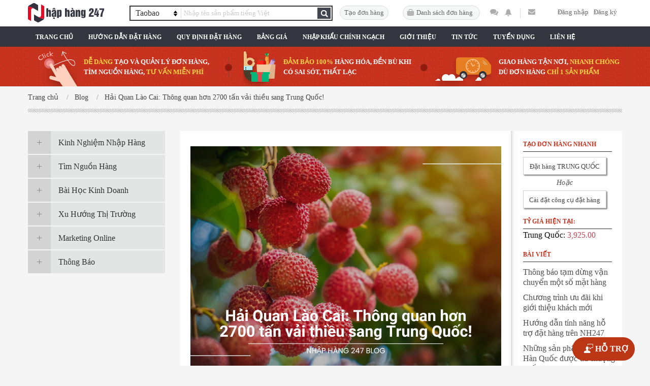

--- FILE ---
content_type: text/html; charset=UTF-8
request_url: https://www.nhaphang247.com/p694/hai-quan-lao-cai-thong-quan-hon-2700-tan-vai-thieu-sang-trung-quoc
body_size: 549541
content:
    <!DOCTYPE html>
    <html lang="vi-VN" >
    <head>
        <meta charset="UTF-8"/>
        <meta http-equiv="Content-Type" content="text/html; charset=UTF-8">
        <meta name="description" content="Tự hào là đơn vị uy tín và lâu đời trong lĩnh vực nhập hàng TQ, HQ. Chính sách ưu đãi cực tốt, hỗ trợ khách tận tình. Hãy lựa chọn THÔNG THÁI với đối tác tin cậy nhất!">
        <meta name="keywords" content="order hang taobao, order taobao, dat hang taobao, taobao shop, shop taobao, nhap hang trung quoc, order hang han quoc, order han quoc, ban buon, ban si">
        <meta property="og:description" content="Tự hào là đơn vị uy tín và lâu đời trong lĩnh vực nhập hàng TQ, HQ. Chính sách ưu đãi cực tốt, hỗ trợ khách tận tình. Hãy lựa chọn THÔNG THÁI với đối tác tin cậy nhất!" />

        <meta property="og:type" content="website" />
        <meta property="og:image" content="http://www.nhaphang247.com/images/banner1.jpg" />
        <meta property="og:url" content="http://www.nhaphang247.com" />
        <meta property="og:title" content="Hải Quan Lào Cai: Thông quan hơn 2700 tấn vải thiều sang Trung Quốc!" />

        <meta name="robots" content="all">
        <link rel="icon" href="/fvc.png" type="image/png">
        <link rel="chrome-webstore-item" href="https://chrome.google.com/webstore/detail/eoodclahdnggckkakmbobkiofpiidgec">
        <meta name="csrf-param" content="_csrf">
    <meta name="csrf-token" content="SnEwakFVenAgBX5dMzk2NzoaCAAtLSUiBSFWGnAEThoAMh1eKicSSQ==">
        <title>Hải Quan Lào Cai: Thông quan hơn 2700 tấn vải thiều sang Trung Quốc!</title>
        <link href="/assets/991dfcdf/css/article.css?v=1705479715" rel="stylesheet">
<link href="/assets/cae4bfa9/css/nh247.css?v=1705479710" rel="stylesheet">
<link href="/assets/cae4bfa9/css/custom.css?v=1705479710" rel="stylesheet">
<link href="/assets/cae4bfa9/css/nh-custom.css?v=1705479710" rel="stylesheet">
<link href="/assets/cae4bfa9/css/nh-fix.css?v=1705479710" rel="stylesheet">
<link href="/assets/268b8a2f/css/blog.css?v=1705479715" rel="stylesheet">
<link href="/assets/133f920c/css/vex.css?v=1705479710" rel="stylesheet">
<link href="/assets/133f920c/css/vex-theme-plain.css?v=1705479710" rel="stylesheet">
<link href="/assets/c6f829cd/Loading.css?v=1705479705" rel="stylesheet">
<link href="/assets/bb9e61ec/css/pnotify.custom.min.css?v=1705479710" rel="stylesheet">                            <!-- Facebook Pixel Code -->
            <script>
                !function(f,b,e,v,n,t,s)
                {if(f.fbq)return;n=f.fbq=function(){n.callMethod?
                    n.callMethod.apply(n,arguments):n.queue.push(arguments)};
                    if(!f._fbq)f._fbq=n;n.push=n;n.loaded=!0;n.version='2.0';
                    n.queue=[];t=b.createElement(e);t.async=!0;
                    t.src=v;s=b.getElementsByTagName(e)[0];
                    s.parentNode.insertBefore(t,s)}(window, document,'script',
                    'https://connect.facebook.net/en_US/fbevents.js');
                fbq('init', '938117150017917');
                fbq('track', 'PageView');
            </script>
            <noscript><img height="1" width="1" style="display:none" src="https://www.facebook.com/tr?id=938117150017917&ev=PageView&noscript=1"/></noscript>
            <!-- End Facebook Pixel Code -->
                            <!-- Global site tag (gtag.js) - Google Analytics -->
            <!-- Google Tag Manager -->
            <script>(function(w,d,s,l,i){w[l]=w[l]||[];w[l].push({'gtm.start':
                        new Date().getTime(),event:'gtm.js'});var f=d.getElementsByTagName(s)[0],
                    j=d.createElement(s),dl=l!='dataLayer'?'&l='+l:'';j.async=true;j.src=
                    'https://www.googletagmanager.com/gtm.js?id='+i+dl;f.parentNode.insertBefore(j,f);
                })(window,document,'script','dataLayer','GTM-NNHJR8');</script>
            <!-- End Google Tag Manager -->
            <script async src="https://www.googletagmanager.com/gtag/js?id=UA-53976512-2"></script>
            <script>
                window.dataLayer = window.dataLayer || [];
                function gtag(){dataLayer.push(arguments);}
                gtag('js', new Date());

                gtag('config', 'UA-53976512-2');
                gtag('config', 'AW-991807216');

                function gtag_register_conversion() {
                    gtag('event', 'conversion', { 'send_to': 'AW-991807216/ZhaeCNHRj9wBEPCN99gD'});
                    return false;
                }
                function gtag_chat_conversion() {
                    var callback = function () {};
                    gtag('event', 'conversion', {
                        'send_to': 'AW-991807216/BE_CCPruq9wBEPCN99gD',
                        'event_callback': callback
                    });
                    return false;
                }
            </script>

            </head>
    <body id="main-body">
            <!--    <div class="nhvex nhvex-theme-plain pop-up-show" style="display: none">-->
<!--        <div class="nhvex-overlay"></div>-->
<!--        <div class="nhvex-content popup-order-tq">-->
<!--            <form class="nhvex-dialog-form">-->
<!--                <a href="javascript:;" title="Đóng tab" class="nhvex-dialog-button-primary nhvex-dialog-button nhvex-first nhvex-last popup-close"><i class="fa fa-remove"></i></a>-->
<!--                <p style="clear: both;margin-top: 10px;display: inline-block;">Đang nâng cấp cách tạo đơn hàng cũ, để tạo đơn hàng xin vui lòng dùng trình duyệt Cốc Cốc, Chrome hoặc Firefox. Cài đặt công cụ đặt hàng <a href="javascript:;" class="install-extension-btn">click ở đây</a>, xem hướng dẫn đặt hàng <a href="Url::toRoute(['page/index', 'id'=> 1])" target="_blank">ở đây</a></p>-->
<!--                <div class="nhvex-dialog-input"><input name="nhvex" type="hidden" value="_nhvex-empty-value"></div>-->
<!--                <div class="nhvex-dialog-buttons">-->
<!--                    <span class="mobile-label"><input type="checkbox" name="mobile-check-show" value="1" class="mobile-check-show"> Không hiển thị những lần tiếp theo</span>-->
<!---->
<!--                    <div class="nhvex-dialog-message" style="display: block;float: right">-->
<!--                        <a href="Url::toRoute(["order/new-order","source"=>2])" target="_blank" class="btn-create-tq" title="Tạo đơn hàng mới">Tiếp tục tạo đơn</a><br>-->
<!--                        <p style="clear:both; font-weight:normal; font-style:italic">(Dùng form nhập tay thông tin sản phẩm)</p>-->
<!--                    </div>-->
<!--                </div>-->
<!--            </form>-->
<!--        </div>-->
<!--    </div>-->
    <style>
                .grecaptcha-badge { visibility: hidden; }
        .pop-up-show{
            display: none;
        }
        .popup-close{
            padding: 3px 5px !important;
        }
        .mobile-close, .popup-close {
            background: #CF3520 !important;
        }
        .vex-content-mobile {
            width: 100% !important;
            max-width: 500px !important;
        }
        .popup-order-tq {
            width: 100% !important;
            max-width: 700px !important;
        }
        .popup-order-tq .btn-create-tq{
            float: right;
            color: #fff;
            background: #CF3520 !important;
            border-radius: 0;
            border: 0;
            margin: 0 0 0 0.5em;
            font-family: inherit;
            text-transform: uppercase;
            letter-spacing: 0.1em;
            font-size: 0.8em;
            line-height: 1em;
            padding: 0.75em 2em;
        }
        .mobile-label {
            display: inline-block;
            padding-left: 15px;
            text-indent: -15px;
            font-size: 14px;
        }
        .mobile-label input {
            width: 13px;
            height: 13px;
            padding: 0;
            margin:0;
            vertical-align: bottom;
            position: relative;
            top: -6px;
            *overflow: hidden;
        }
        .notice-item{
            float: left;
            min-height: 45px !important;
            line-height: 20px !important;
        }
        .notice-item .order-noti{
            float: left;
            width: 300px;
        }
        .notice-item .noti-time{
            font-size: 12px;
            margin-right: -5px;
            line-height: normal;
            display: block;
            float: right;
            color: #888;
        }
        .top-header .top-header-container .search-box .select-site-container .list-site-container .list-site:after {
            right: 28px !important;
        }
        .top-header .top-header-container .search-box .select-site-container .list-site-container .list-site {
            width: 125px !important;
        }
        .no-seen {
            background-color: rgba(115, 115, 115, 0.37) !important;
        }
        .top-header .top-header-container .create-order {
            border-right: none;
        }
        .top-header .top-header-container .notification-block .notification-block-message .notification-block-message-link {
            border-left: none;
        }
        .create-order-detail, .create-order-detail li{
            width: 272px !important;
        }
        .create-order-detail li a{
            width: 270px !important;
        }

        .exchange-rate-current {
            position: absolute;
            top: -143px;
            color: #555;
        }
        .exchange-rate-current b{
            font-weight: 500;
        }
        .notification-block-notice.active .notification-notice-details, .notification-block-message.active .notification-message-details,
        .create-order.active .create-order-detail, .account-block.active .list-account-menu{
            display: block !important;
        }
    </style>
    <style>
        .notification-block-message {
            width: 30px !important;
        }
        .notification-block-message-link {
            background: none !important;
            color: #aeadad;
            margin-left: 20px !important;
            width: 34px !important;
        }
        .notification-block-message-link:hover, .notification-block-message-link:active, .notification-block-message-link:visited{
            color: #aeadad;
        }
        .notification-block-feedback {
            display: inline-block;
            float: left;
        }
        .notification-block-feedback-link {
            color: #aeadad;
            font-size: 14px;
            margin-left: 15px;
        }
        .notification-block-feedback-link:hover, .notification-block-feedback-link:active, .notification-block-feedback-link:visited {
            color: #aeadad;
        }

        .notification-message-details{
            right: -18px !important;
        }
        @media only screen and (min-width: 768px) and (max-width: 1024px) {
            .account-name {
                width: 90px;
            }
                }
        .details-popup-content-2 {
            float: left;
            width: 425px;
            background-color: #FFF;
            border-bottom-left-radius: 1px;
            border-bottom-right-radius: 1px;
            padding-bottom: 10px;
        }
        .fb_phone,.fb_phone:focus, .fb_phone:active {
            box-shadow: none;
            font-size: 18px;
            padding-right: 34px;
            padding-left: 13px;
            border-radius: 2px;
            border: 1px solid #cacaca;
            outline: none;
        }
        .fb_content, .fb_content:focus, .fb_content:active {
            box-shadow: none;
            font-size: 18px;
            padding-right: 34px;
            padding-left: 13px;
            border-radius: 2px;
            border: 1px solid #cacaca;
            outline: none;
        }
        .btn-feedback{
            width: 80px;
            height: 30px;
            line-height: 30px;
            text-align: center;
            text-transform: uppercase;
            background-color: #c8331f;
            float: right;
            color: #fff;
            margin-top: 10px;
            margin-bottom: 10px;
        }
        .btn-feedback:hover, .btn-feedback:active, .btn-feedback:visited{
            color: #fff;
        }

        .btn-feedback-close{
            width: 80px;
            height: 30px;
            line-height: 30px;
            text-align: center;
            text-transform: uppercase;
            background-color: #c8331f;
            float: right;
            color: #fff;
            margin-top: 10px;
            margin-bottom: 10px;
        }
        .btn-feedback-close:hover, .btn-feedback-close:active, .btn-feedback-close:visited{
            color: #fff;
        }
        .fb_mess_phone, .fb_mess_content {
            color: #c8331f;
        }
        .fb_success {
            text-align: center;
            display: none;
            margin-top: 10px;
            color: blue;
        }
        .fb-notes {
            font-size: 13px;
            color: red;
        }

    </style>
    <div class="top-header" id="topHead">
        <div class="row top-header-container">
            <a href="http://www.nhaphang247.com" class="logo-top"></a>
            <div class="search-box">
                <div class="select-site-container">
                    <div id="dd" class="list-site-container" tabindex="1">
                        <span class="selected-site">Taobao</span>
                        <ul class="list-site notranslate">
                            <li><a href="#" title="Taobao(TQ)">Taobao<span style="float: right;">(TQ)</span></a></li>
                            <li><a href="#" title="Tmall(TQ)">Tmall<span style="float: right;">(TQ)</span></a></li>
                            <li><a href="#" title="1688(TQ)">1688<span style="float: right;">(TQ)</span></a></li>
                            <li><a href="#" title="Coupang(HQ)">Coupang<span style="float: right;">(HQ)</span></a></li>
                            <li><a href="#" title="Gmarket(HQ)">Gmarket<span style="float: right;">(HQ)</span></a></li>
                        </ul>
                    </div>
                </div>
                <input type="text" class="search-input header-search" placeholder="Nhập tên sản phẩm tiếng Việt">
                <a href="javascript:;" class="btn-search"></a>
            </div>

            <span class="create-order" data-dropdown=".create-order-detail">
                <a href="javascript:;" class="create-order-link" title="Tạo đơn hàng">Tạo đơn hàng</a>
                <ul class="create-order-detail">
                    <li><a href="/tao-don-hang-trung-quoc" class="create-order-tq" target="_blank">Đặt hàng TRUNG QUỐC ( Tỷ giá: 3,925.00 )</a></li>
                    <li><a href="/tao-don-hang-han-quoc" target="_blank">Đặt hàng HÀN QUỐC ( Tỷ giá: 20.00 )</a></li>
                                    </ul>
            </span>

                    <span class="order-label">
                <a href="javascript:;" id="link-modal-login" data-reveal-id="modal-signup2" class="modal-signup2 list-order-label">Danh sách đơn hàng</a>
            </span>
        
            <div class="notification-block">
                <div class="notification-block-message">
                    <a href="#" class="notification-block-message-link fa fa-comments" data-dropdown=".notification-message-details" title="Tin nhắn"></a>
                    <span id="count-chat-notify" class="alert badge" style="display: none;"></span>
                    <div class="notification-message-details">
                        <div class="details-popup-header">
                            <span class="title">Tin nhắn</span>
                            <!--<span class="view-all"><a href="/tai-khoan/tin-nhan">Xem tất cả</a></span>-->
                        </div>
                        <div class="details-popup-content">
                            <ul class="list-message">

                            </ul>
                        </div>
                    </div>
                </div>
                                    <div class="notification-block-notice">
                        <a href="javascript:;" id="link-modal-login" data-reveal-id="modal-signup2" class="modal-signup2 notification-block-notice-link" title="Thông báo"></a>
                    </div>
                
                <div class="notification-block-message">
                    <a href="#" class="notification-block-feedback-link fa fa-envelope" title="Góp ý"></a>
                    <div class="notification-message-details feedback-form" style="right: -12px !important;">
                        <div class="details-popup-header">
                            <span class="title">Góp ý</span>
                        </div>
                        <div class="details-popup-content-2">
                                                        <p class="fb_success">Cảm ơn bạn đã đóng góp ý kiến để giúp Nhập Hàng 247 nâng cao chất lượng dịch vụ!</p>
                            <form action="#" method="post" style="margin: 13px">
                                <div style="">
                                    <label>Số điện thoại  <span class="fb_mess_phone"></span></label>
                                    <input type="text" name="fb_phone" class="fb_phone" value="">
                                </div>
                                <div>
                                    <label>Nội dung  <span class="fb_mess_content"></span></label>
                                    <span class="fb-notes">(Chỉ tiếp nhận các góp ý về chất lượng dịch vụ hoặc hệ thống. Các vấn đề liên quan đơn hàng, đặt hàng xin liên hệ CSKH, các vẫn đề liên quan khiếu nại xin tạo phiếu khiếu nại trong đơn hàng. Cảm ơn quý khách!)</span>
                                    <textarea name="fb_content" class="fb_content" style="min-height: 130px"></textarea>
                                </div>
                                <a href="#" class="btn-feedback">
                                    Gửi
                                    <span class="loading" style="display: none;"><i class="fa fa-spinner fa-spin"></i></span>
                                </a>
                                <a href="#" class="btn-feedback-close" style="display: none">Đóng</a>
                            </form>
                        </div>
                    </div>
                </div>
            </div>

                            <style>
                .nb-signup {
                    height: 20px;
                    line-height: 16px;
                    margin-left: 0px;
                    margin-right: 0px;
                    float: right;
                    padding-right: 10px;
                    margin-top: 5px;
                    color: #666666;
                    font-size: 13px;
                }
                a.nb-signup:hover {
                    color: #666666;
                }
                a.nb-signup:visited {
                    color: #666666;
                }

            </style>
            <a href="javascript:;" id="link-modal-sign-up" data-reveal-id="modal-signup" class="modal-signup nb-signup">Đăng ký</a>
            <div class="reveal nh-popup" id="modal-signup" data-reveal data-close-on-click="true"></div>
            <a href="javascript:;" id="link-modal-login" data-reveal-id="modal-signup2" class="modal-signup2 nb-signup">Đăng nhập</a>
            <div class="reveal nh-popup" id="modal-signup2" data-reveal data-close-on-click="true"></div>
                </div>
    </div>

    <div class="top-navigation-container">
        <div class="row">
                        <ul class="top-navigation"><li class="menu-item"><a href="http://www.nhaphang247.com">Trang chủ</a></li><li class="menu-item"><a href="http://nhaphang247.com/huong-dan-dat-hang">Hướng Dẫn Đặt Hàng</a></li><li class="menu-item"><a href="http://nhaphang247.com/quy-dinh-dat-hang">Quy Định Đặt Hàng</a></li><li class="menu-item"><a href="http://nhaphang247.com/bang-gia">Bảng Giá</a></li><li class="menu-item"><a href="https://www.nhaphang247.com/p1439/dich-vu-dat-hang-va-van-chuyen-hang-hoa-nhap-khau-chinh-ngach-trun">Nhập Khẩu Chính Ngạch</a></li><li class="menu-item"><a href="http://nhaphang247.com/gioi-thieu">Giới Thiệu</a></li><li class="menu-item"><a href="http://www.nhaphang247.com/blog">Tin Tức</a></li><li class="menu-item"><a href="http://nhaphang247.com/tuyen-dung">Tuyển Dụng</a></li><li class="menu-item"><a href="http://nhaphang247.com/lien-he">Liên Hệ</a></li></ul></div>
                    <a href="#" class="home-icon"></a>    </div>

    <div class="nh-description">
        <div class="row nh-description-container">
            <ul class="list-description">
                <li class="description-item-1">
				<span class="description-item-content">
					<span class="description-hight-light-text">DỄ DÀNG</span>
					TẠO VÀ QUẢN LÝ ĐƠN HÀNG, TÌM NGUỒN HÀNG,
					<span class="description-hight-light-text">TƯ VẤN MIỄN PHÍ</span>
				</span>
                </li>
                <li class="description-item-2">
				<span class="description-item-content">
					<span class="description-hight-light-text">ĐẢM BẢO 100% </span>
					HÀNG HÓA, ĐỀN BÙ KHI CÓ SAI SÓT, THẤT LẠC
				</span>
                </li>
                <li class="description-item-3">
				<span class="description-item-content">
					GIAO HÀNG TẬN NƠI,<span class="description-hight-light-text"> NHANH CHÓNG </span>DÙ ĐƠN HÀNG <span class="description-hight-light-text">CHỈ 1 SẢN PHẨM</span>

				</span>
                </li>
            </ul>
        </div>
    </div>
        <div class="row main-content" id="main-content" >
        <style>

</style>
<!-- Begin Breadcrumb -->
<div class="nh-breadcrumb">
    <ul class="nh-breadcrumb-list">
        <li class="nh-breadcrumb-item">
            <a href="">Trang chủ</a>
        </li>
        <li class="nh-breadcrumb-item">
            <a href="/blog">Blog</a>
        </li>
        <li class="nh-breadcrumb-item">
            <a href="#">Hải Quan Lào Cai: Thông quan hơn 2700 tấn vải thiều sang Trung Quốc!</a>
        </li>
    </ul>
</div>
<!-- End Breadcrumb -->
<span class="nh-divide"></span>
<div style="clear: both"></div>
<div class="blog-pages">
    <div class="blog-pages-left">
        <ul class="blog-categories">
            <li class="blog-category ">
                                <span class="blog-icon blog-category-icon"></span>
                                <span class="blog-category-name" value="/blog?cat=1">Kinh Nghiệm Nhập Hàng</span><i class="fa fa-angle-right blog-angle-right"></i></li><li class="blog-category ">
                                <span class="blog-icon blog-category-icon"></span>
                                <span class="blog-category-name" value="/blog?cat=2">Tìm Nguồn Hàng</span><i class="fa fa-angle-right blog-angle-right"></i></li><li class="blog-category ">
                                <span class="blog-icon blog-category-icon"></span>
                                <span class="blog-category-name" value="/blog?cat=3">Bài Học Kinh Doanh</span><i class="fa fa-angle-right blog-angle-right"></i></li><li class="blog-category ">
                                <span class="blog-icon blog-category-icon"></span>
                                <span class="blog-category-name" value="/blog?cat=4">Xu Hướng Thị Trường</span><i class="fa fa-angle-right blog-angle-right"></i></li><li class="blog-category ">
                                <span class="blog-icon blog-category-icon"></span>
                                <span class="blog-category-name" value="/blog?cat=5">Marketing Online </span><ul class="cate-child"><li class="cate-child-item " value="/blog?cat=6"><i class="fa fa-circle"></i>Quảng Cáo Facebook<i class="fa fa-angle-right" style="display: none"></i></li><li class="cate-child-item " value="/blog?cat=7"><i class="fa fa-circle"></i>Quảng Cáo Google<i class="fa fa-angle-right" style="display: none"></i></li></ul><i class="fa fa-angle-right blog-angle-right"></i></li><li class="blog-category ">
                                <span class="blog-icon blog-category-icon"></span>
                                <span class="blog-category-name" value="/blog?cat=9">Thông Báo</span><i class="fa fa-angle-right blog-angle-right"></i></li>        </ul>
        <div style="clear: both"></div>
    </div>
    <style>
        .block-date-time .date {
            float: left;
        }
        .block-date-time .share {
            float: right;
        }
        .block-date-time .share li {
            float: left;
            margin-right: 5px;
        }
        .block-date-time .share li.facebook {
            padding-top: 5px;
        }
        .block-date-time .share li.facebook-share {

        }
        .block-date-time .google {
            padding-top: 5px;
            width: 34px;
            overflow: hidden;
        }
        .post-title a:hover {
            text-decoration: underline;
        }
        .blog-pages .blog-pages-right .blog-detail .block-date-time {
            padding-bottom: 0;
        }
    </style>
    <div class="blog-pages-right">
        <div class="blog-detail">
                        <img src="/upload/b8f6aac95fa9b22b793209ef9bd850da_01-06-2023_09-12.png" class="img-title" alt="Hải Quan Lào Cai: Thông quan hơn 2700 tấn vải thiều sang Trung Quốc!">
                        <h1 class="article-title">Hải Quan Lào Cai: Thông quan hơn 2700 tấn vải thiều sang Trung Quốc!</h1>
            <div class="block-date-time">
                <span class="date">01-06-2023</span>
                <ul class="share">
                    <li class="facebook"><div id="fb-root"><div class="fb-like" data-href="http://www.nhaphang247.com/p694/hai-quan-lao-cai-thong-quan-hon-2700-tan-vai-thieu-sang-trung-quoc" data-layout="button_count" data-action="like" data-show-faces="true" data-share="false"></div></div></li>
                    <li class="facebook-share"><div id="fb-root"><div class="fb-share-button" data-href="http://www.nhaphang247.com/p694/hai-quan-lao-cai-thong-quan-hon-2700-tan-vai-thieu-sang-trung-quoc" data-layout="button_count"></div></div></li>
                    <li class="google"><div class="g-plusone" data-size="medium" data-annotation="inline" data-width="200" data-href="http://www.nhaphang247.com/p694/hai-quan-lao-cai-thong-quan-hon-2700-tan-vai-thieu-sang-trung-quoc"></div></li>
                </ul>
                <div style="clear: both"></div>
            </div>
            <div class="nh-row"></div>
            <div class="article-content">
                <p dir="ltr"><span style="font-size:16px"><span style="font-family:times new roman,times,serif"><span style="color:rgb(0, 0, 0)">So với thời điểm dịch Covid-19 hoạt động xuất nhập khẩu qua cửa khẩu quốc tế Kim Th&agrave;nh, L&agrave;o Cai c&oacute; nhiều khởi sắc, nhất l&agrave; xuất khẩu n&ocirc;ng sản của Việt Nam như vải thiều.</span></span></span></p>

<p dir="ltr"><span style="font-size:16px"><span style="font-family:times new roman,times,serif"><span style="color:rgb(0, 0, 0)"><img src="[data-uri]" style="height:375px; margin-left:0px; margin-top:0px; width:603px" /></span></span></span></p>

<p dir="ltr"><span style="font-size:16px"><span style="font-family:times new roman,times,serif"><span style="color:rgb(0, 0, 0)">Chi cục Hải quan cửa khẩu quốc tế L&agrave;o Cai (Cục Hải quan L&agrave;o Cai) cho biết: t&iacute;nh đến ng&agrave;y 24/5/2023, Chi cục đ&atilde; giải quyết thủ tục để th&ocirc;ng quan cho 2.753 tấn vải thiều xuất khẩu, tổng kim ngạch hơn 1,56 triệu USD. Đ&acirc;y ch&iacute;nh&nbsp; l&agrave; t&iacute;n hiệu t&iacute;ch cực, bởi thời điểm n&agrave;y năm ngo&aacute;i do ảnh hưởng dịch Covid-19 n&ecirc;n hoạt động xuất nhập khẩu gần như kh&ocirc;ng ph&aacute;t sinh. Để tạo thuận lợi cho doanh nghiệp, 6 giờ 30 ph&uacute;t h&agrave;ng ng&agrave;y c&aacute;n bộ c&ocirc;ng chức của Chi cục đ&atilde; c&oacute; mặt ở nh&agrave; l&agrave;m việc li&ecirc;n hợp tại cửa khẩu để giải quyết thủ tục th&ocirc;ng quan cho doanh nghiệp. Tất cả c&aacute;c l&ocirc; vải thiều v&agrave; h&agrave;ng n&ocirc;ng sản xuất khẩu l&ecirc;n đến cửa khẩu lu&ocirc;n được ưu ti&ecirc;n giải quyết thủ tục, bảo đảm việc th&ocirc;ng quan nhanh ch&oacute;ng trong ng&agrave;y</span></span></span></p>

<p dir="ltr"><span style="font-size:16px"><span style="font-family:times new roman,times,serif"><span style="color:rgb(0, 0, 0)">Đồn Bi&ecirc;n ph&ograve;ng cửa khẩu quốc tế L&agrave;o Cai chỉ đạo Trạm Bi&ecirc;n ph&ograve;ng cửa khẩu Kim Th&agrave;nh tăng cường lực lượng hướng dẫn, điều tiết ưu ti&ecirc;n phương tiện chở quả vải tươi xuất khẩu v&agrave;o đầu giờ s&aacute;ng hằng ng&agrave;y theo thứ tự điều tiết.</span></span></span></p>

<p dir="ltr"><span style="font-size:16px"><span style="font-family:times new roman,times,serif"><span style="color:rgb(0, 0, 0)">Trung t&acirc;m Dịch vụ Khu kinh tế đảm bảo c&aacute;c điều kiện như bốt kiểm so&aacute;t, biển hướng dẫn hướng tuyến đi lại, vệ sinh m&ocirc;i trường bến b&atilde;i... v&agrave; phối hợp với lực lượng bi&ecirc;n ph&ograve;ng ph&acirc;n luồng phương tiện chở quả vải tươi xuất khẩu.</span></span></span></p>

<p dir="ltr"><span style="font-size:16px"><span style="font-family:times new roman,times,serif"><span style="color:rgb(0, 0, 0)">C&aacute;c đơn vị th&agrave;nh vi&ecirc;n quản l&yacute; cửa khẩu trong thời gian xuất khẩu quả vải bố tr&iacute; c&aacute;n bộ c&oacute; mặt tại vị tr&iacute; l&agrave;m việc trước giờ mở cửa khẩu 30 ph&uacute;t để tiếp nhận, giải quyết thủ tục, gi&uacute;p hoạt động xuất khẩu quả vải tươi tại cửa khẩu quốc tế đường bộ số II Kim Th&agrave;nh nhanh ch&oacute;ng, thuận lợi.</span></span></span></p>

<div>
<p style="margin-left:18pt"><span style="font-size:16px"><span style="font-family:times new roman,times,serif"><a href="http://nhaphang247.com"><strong>NhapHang247</strong></a>&nbsp;lu&ocirc;n hỗ trợ v&agrave; đồng h&agrave;nh c&ugrave;ng doanh nghiệp trong&nbsp;<a href="https://www.nhaphang247.com/">dịch vụ nhập khẩu h&agrave;ng ho&aacute;</a>,&nbsp;<a href="https://www.nhaphang247.com/">vận chuyển h&agrave;ng ho&aacute; từ Trung Quốc</a>&nbsp;v&agrave;&nbsp;<a href="http://nhaphang247.com">đặt h&agrave;ng H&agrave;n Quốc</a>&nbsp;về Việt Nam. Hỗ trợ kh&aacute;ch h&agrave;ng tối đa trong ph&iacute; dịch vụ, ph&iacute; vận chuyển với ch&iacute;nh s&aacute;ch giao h&agrave;ng tận nơi ho&agrave;n to&agrave;n miễn ph&iacute; m&agrave; gần như kh&ocirc;ng dịch vụ mua h&agrave;ng trung gian n&agrave;o c&oacute;, ch&iacute;nh s&aacute;ch xử l&yacute; khiếu nại rất tốt, NhapHang247 cũng muốn gi&uacute;p đỡ c&aacute;c đơn vị kinh doanh v&agrave; doanh nghiệp trong t&igrave;nh h&igrave;nh mới n&agrave;y. Ch&uacute;ng t&ocirc;i hiểu những kh&oacute; khăn m&agrave; bất kỳ người l&agrave;m kinh doanh n&agrave;o gặp phải trong giai đoạn vừa qua. C&aacute;m ơn qu&yacute; kh&aacute;ch h&agrave;ng đ&atilde; lu&ocirc;n đồng h&agrave;nh v&agrave; ủng hộ&nbsp;<a href="https://www.nhaphang247.com/">Nhập H&agrave;ng 247</a>&nbsp;trong suốt thời gian vừa qua.</span></span></p>

<p style="margin-left:18pt"><span style="font-size:16px"><span style="font-family:times new roman,times,serif"><a href="http://nhaphang247.com"><strong>Nhập H&agrave;ng 247</strong>&nbsp;</a>tự h&agrave;o l&agrave; một trong những c&ocirc;ng ty đi đầu trong lĩnh vực đặt h&agrave;ng v&agrave; vận chuyển h&agrave;ng Trung Quốc, H&agrave;n Quốc,&nbsp;<strong>Nhập H&agrave;ng 247</strong>&nbsp;lu&ocirc;n cố gắng từng ng&agrave;y để cải thiện chất lượng dịch vụ, mang lại sự h&agrave;i l&ograve;ng tuyệt đối cho kh&aacute;ch h&agrave;ng.<br />
Click &quot;<a href="https://www.nhaphang247.com/dang-nhap">v&agrave;o đ&acirc;y</a>&quot; để đăng k&yacute; t&agrave;i khoản v&agrave; được hỗ trợ miễn ph&iacute;!<br />
Mọi th&ocirc;ng tin chi&nbsp;tiết vui l&ograve;ng li&ecirc;n hệ:&nbsp;<br />
Tổng đ&agrave;i: 0247.3000.247</span></span></p>
</div>
            </div>
            <div class="article-footer">
                <div class="prev-post">
                                            <a href="/p693/diem-noi-bat-cua-may-cham-cong-trung-quoc-ma-ban-nen-biet" class="icon-prev"><i class="fa fa-chevron-left"></i> Bài trước</a>
                        <a href="/p693/diem-noi-bat-cua-may-cham-cong-trung-quoc-ma-ban-nen-biet" class="name-prev" alt="Điểm nổi bật của máy chấm công Trung Quốc mà bạn nên biết!" title="Điểm nổi bật của máy chấm công Trung Quốc mà bạn nên biết!">Điểm nổi bật của máy chấm công Trung Quốc mà bạn nên biết!</a>
                                    </div>
                <div class="next-post">
                                            <a href="/p695/so-luong-xe-hang-cho-qua-cua-khau-quoc-te-huu-nghi-tang-dot-bien" class="icon-next">Bài sau <i class="fa fa-chevron-right"></i></a>
                        <a href="/p695/so-luong-xe-hang-cho-qua-cua-khau-quoc-te-huu-nghi-tang-dot-bien" class="name-next" alt="Số lượng xe hàng chờ qua Cửa khẩu Quốc tế Hữu Nghị tăng đột biến!" title="Số lượng xe hàng chờ qua Cửa khẩu Quốc tế Hữu Nghị tăng đột biến!">Số lượng xe hàng chờ qua Cửa khẩu Quốc tế Hữu Nghị tăng đột biến!</a>
                                    </div>
                <div style="clear: both;"></div>
            </div>
            <div class="rela-post">
                                                <div class="rela-item ">
                                        <a href="/p1272/top-5-mau-vong-co-trung-quoc-dep-gia-tot" alt="Top 5 mẫu vòng cổ Trung Quốc đẹp, giá tốt" title="Top 5 mẫu vòng cổ Trung Quốc đẹp, giá tốt"><img src="/media/category_banner/default.jpeg" class="rela-img" alt="Top 5 mẫu vòng cổ Trung Quốc đẹp, giá tốt" ></a>
                    <a href="/p1272/top-5-mau-vong-co-trung-quoc-dep-gia-tot" class="rela-title" alt="Top 5 mẫu vòng cổ Trung Quốc đẹp, giá tốt" title="Top 5 mẫu vòng cổ Trung Quốc đẹp, giá tốt">Top 5 mẫu vòng cổ Trung Quốc đẹp, giá tốt</a>
                </div>
                                                <div class="rela-item ">
                                        <a href="/p1511/quy-trinh-nhap-khau-balo-tui-xach-trung-quoc-ve-vn" alt="Quy trình nhập khẩu balo, túi xách Trung Quốc về VN" title="Quy trình nhập khẩu balo, túi xách Trung Quốc về VN"><img src="/media/category_banner/default.jpeg" class="rela-img" alt="Quy trình nhập khẩu balo, túi xách Trung Quốc về VN" ></a>
                    <a href="/p1511/quy-trinh-nhap-khau-balo-tui-xach-trung-quoc-ve-vn" class="rela-title" alt="Quy trình nhập khẩu balo, túi xách Trung Quốc về VN" title="Quy trình nhập khẩu balo, túi xách Trung Quốc về VN">Quy trình nhập khẩu balo, túi xách Trung Quốc về VN</a>
                </div>
                                                <div class="rela-item last">
                                        <a href="/p209/trung-quoc-dua-quan-chuc-vao-100-cong-ty-tu-nhan-gay-lo-ngai" alt="Trung Quốc đưa quan chức vào 100 công ty tư nhân gây lo ngại " title="Trung Quốc đưa quan chức vào 100 công ty tư nhân gây lo ngại "><img src="/upload/cb8e06767bc8f2a8943f592940aca304_08-11-2019_16-51.png" class="rela-img" alt="Trung Quốc đưa quan chức vào 100 công ty tư nhân gây lo ngại " ></a>
                    <a href="/p209/trung-quoc-dua-quan-chuc-vao-100-cong-ty-tu-nhan-gay-lo-ngai" class="rela-title" alt="Trung Quốc đưa quan chức vào 100 công ty tư nhân gây lo ngại " title="Trung Quốc đưa quan chức vào 100 công ty tư nhân gây lo ngại ">Trung Quốc đưa quan chức vào 100 công ty tư nhân gây lo ngại </a>
                </div>
                                <div style="clear:both;"></div>
            </div>
            <div class="end-post"></div>
                        <div class="comment">
                <span class="label-cmt">Bình luận</span>
                <div id="fb-root">
                    <div class="fb-comments" data-href="http://www.nhaphang247.com/p694/hai-quan-lao-cai-thong-quan-hon-2700-tan-vai-thieu-sang-trung-quoc" data-width="605" data-numposts="10" data-colorscheme="light"></div>
                </div>
            </div>
                    </div>
        <style>
            .block-post {
                padding-top: 10px;
                padding-right: 10px;
            }
            .post-title a {
                color: #4f4f4f;
                font-weight: 500;
                width: 100%;
                line-height: 20px;
                display: block;
            }
            .neo {
                position: fixed;
                width: 195px;
                top:46px;
            }
            .block-neo {
                overflow: hidden;
            }
            .btn-blog-order, .install-extension-btn{
                color: #434343 !important;
            }
            .btn-blog-order:hover, .install-extension-btn:hover{
                color: #ca341f !important;
            }
            .install-extension-btn{
                display: block;
                width: 164px;
                height: 35px;
                text-align: center;
                line-height: 35px;
                border: 1px solid #ceceda;
                margin-top: 5px;
                box-shadow: 2px 2px 2px #888;
                font-size: 13px;
            }
            .more-option-text{
                display: block;
                width: 164px;
                font-style: italic;
                font-size: 14px;
                color: #555;
                text-align: center;
                font-weight: 500;
                margin-top: 5px;
            }
        </style>
        <div class="blog-quick">
            <div class="block-neo">
                <div class="create-order-quick" style="text-transform: uppercase">Tạo đơn hàng nhanh</div>
                <a href="/tao-don-hang-trung-quoc" class="btn-blog-order order-china" title="Đặt hàng TRUNG QUỐC">Đặt hàng TRUNG QUỐC</a>

                <span class="more-option-text">Hoặc</span>
                <a href="https://chromewebstore.google.com/detail/nhaphang247-%C4%91%E1%BA%B7t-h%C3%A0ng-trun/eoodclahdnggckkakmbobkiofpiidgec" target="_blank" class="install-extension-btn" title="Cài đặt công cụ đặt hàng">Cài đặt công cụ đặt hàng</a>
                <div class="reveal nh-popup" id="modal-download-chrome" data-reveal data-close-on-click="true">
                    <div class="modal-header">
                        <span></span>
                        <a class="close-button" data-close="" aria-label="Close reveal" type="button">×</a>
                    </div>
                    <div class="modal-content" style="padding: 20px; float: left;">
                        <span style="float: left; font-size: 18px; color: #333; line-height: 22px; margin-bottom: 10px;">Công cụ đặt hàng của NhậpHàng247.com hiện tại chỉ hỗ trợ trình duyệt Chrome và Cốc Cốc. Bạn có thể download hai trình duyệt này bằng link dưới đây:</span>
                        <span style="float: left; width: 100%;">1. <a href="http://google.com/chrome" target="_blank">Link tải Chrome</a></span>
                        <span style="float: left; width: 100%;">2. <a href="https://coccoc.com/" target="_blank">install-extension-coccoc</a></span>
                    </div>
                </div>

                <div class="create-order-quick" style="text-transform: uppercase">Tỷ giá hiện tại:</div>
                <span style="display: block">Trung Quốc: <span style="color: #C44853;font-weight: 500">3,925.00</span></span>

                <div class="create-order-quick" style="text-transform: uppercase">Bài viết</div>
                <div class="footer-block-blog">
                    <div class="footer-block-content">
                        <div class="block-post">
                            <span class="post-title"><a href="/p1476/thong-bao-tam-dung-van-chuyen-mot-so-mat-hang" title="Thông báo tạm dừng vận chuyển một số mặt hàng" alt="Thông báo tạm dừng vận chuyển một số mặt hàng">Thông báo tạm dừng vận chuyển một số mặt hàng</a></span>
                        </div><div class="block-post">
                            <span class="post-title"><a href="/p1252/chuong-trinh-uu-dai-khi-gioi-thieu-khach-moi" title="Chương trình ưu đãi khi giới thiệu khách mới" alt="Chương trình ưu đãi khi giới thiệu khách mới">Chương trình ưu đãi khi giới thiệu khách mới</a></span>
                        </div><div class="block-post">
                            <span class="post-title"><a href="/p121/huong-dan-tinh-nang-ho-tro-dat-hang-tren-nh247" title="Hướng dẫn tính năng hỗ trợ đặt hàng trên NH247" alt="Hướng dẫn tính năng hỗ trợ đặt hàng trên NH247">Hướng dẫn tính năng hỗ trợ đặt hàng trên NH247</a></span>
                        </div><div class="block-post">
                            <span class="post-title"><a href="/p97/nhung-san-pham-nhap-tu-han-quoc-duoc-ua-chuong-nhat" title="Những sản phẩm nhập từ Hàn Quốc được ưa chuộng nhất" alt="Những sản phẩm nhập từ Hàn Quốc được ưa chuộng nhất">Những sản phẩm nhập từ Hàn Quốc được ưa chuộng nhất</a></span>
                        </div>                    </div>
                </div>
            </div>
        </div>
    </div>
    <div style="clear: both"></div>
</div>
    </div>
    <div class="footer-block">
        <div class="row footer-container">
            <div class="footer-block-contact">
                <span class="footer-block-title" style="margin-bottom: 20px">Liên hệ</span>
                <div class="footer-block-content">
                    <p class="hot-line">
                        <span>Tổng đài: </span>0247.3000.247</br>
                        <span>Phản ánh dịch vụ: </span>0941.077.333</br>
                        <span class="email">Email hỗ trợ: hotro@nhaphang247.com</span></br>
                        <span><a href="/chinh-sach-bao-mat">Chính sách bảo mật</a></span>
                    </p>
                    <div style="display: block" class="block-address">
                        <span class="address-title">Hà Nội</span>
                        <ul class="address-list">
                            <li>
                                <span class="address">Số 49 ngõ 1 Lê Văn Thiêm, Thanh Xuân</span>
                            </li>
                        </ul>
                    </div>

                    <!-- <div style="display: none" class="block-address">
                        <span class="address-title">Hồ Chí Minh</span>
                        <ul class="address-list">
                            <li>
                                <span class="address">Lầu 1, số 110 Đường số 2, Cư Xá Đô Thành (Vườn Chuối), Phường 4 Quận 3</span>
<span class="hotline">Hotline: 01212.866.996</span>
                            </li>

                        </ul>
                    </div>-->
                </div>
            </div>
            <div class="footer-block-account-info">
                <span class="footer-block-title">Tỷ giá hiện tại</span>
                <div class="exchange-rate" style="float: left; clear: both;">
                    <!--                        <span style="font-weight: 500;color: #4f4f4f;display: block">Tỷ giá hiện tại:</span>-->
                    <span style="display: block">Trung Quốc: <span style="color: #C44853;font-weight: 500">3,925.00</span></span>
                    <span style="display: block">Hàn Quốc: <span style="color: #C44853;font-weight: 500">20.00</span></span>
                </div>
            </div>
            <div class="footer-block-blog">
                <span class="footer-block-title">Blog</span>
                <div class="footer-block-content">
                    <div class="block-post">
                            <span class="post-title"><a href="/p1476/thong-bao-tam-dung-van-chuyen-mot-so-mat-hang" title="Thông báo tạm dừng vận chuyển một số mặt hàng" alt="Thông báo tạm dừng vận chuyển một số mặt hàng">Thông báo tạm dừng vận chuyển một số mặt hàng</a></span>
                        </div><div class="block-post">
                            <span class="post-title"><a href="/p1252/chuong-trinh-uu-dai-khi-gioi-thieu-khach-moi" title="Chương trình ưu đãi khi giới thiệu khách mới" alt="Chương trình ưu đãi khi giới thiệu khách mới">Chương trình ưu đãi khi giới thiệu khách mới</a></span>
                        </div><div class="block-post">
                            <span class="post-title"><a href="/p121/huong-dan-tinh-nang-ho-tro-dat-hang-tren-nh247" title="Hướng dẫn tính năng hỗ trợ đặt hàng trên NH247" alt="Hướng dẫn tính năng hỗ trợ đặt hàng trên NH247">Hướng dẫn tính năng hỗ trợ đặt hàng trên NH247</a></span>
                        </div><div class="block-post">
                            <span class="post-title"><a href="/p97/nhung-san-pham-nhap-tu-han-quoc-duoc-ua-chuong-nhat" title="Những sản phẩm nhập từ Hàn Quốc được ưa chuộng nhất" alt="Những sản phẩm nhập từ Hàn Quốc được ưa chuộng nhất">Những sản phẩm nhập từ Hàn Quốc được ưa chuộng nhất</a></span>
                        </div>                </div>
            </div>
            <div class="footer-block-cert">
                <span class="footer-block-title">Được chứng nhận</span>
                <div class="footer-block-content">
                    <div class="block-cert">
                        <a href="http://merchant_cert.lab.baokim.vn/chung_nhan/00000/615_NHAPHANG247_COM" target="_blank"><img src="/images/cert_baokim.png" /></a>
                    </div>
                    <div class="block-cert">
                        <a href="#" target="_blank"><img src="/images/dathongbao.png" /></a>
                    </div>
                </div>
            </div>
            <span class="footer-line"></span>
            <span class="footer-logo-2"></span>

        </div>
    </div>
    <div id="recaptcha-container"></div>
    <style>
    .message-item-unread {
        background-color: #f5f7fa !important;
    }
	.widget-support .chat-box .widget-content .message-row .message-box {
		max-width: 100%;
		word-break: break-word;
	}
	.widget-list-cs .title {
		cursor: pointer;
	}
		.chat-features {
		display: none;
	}
	</style>

    <div class="widget-support ">
        <a class="support-btn">HỖ TRỢ</a>
        <div class="widget-list-cs">
            <div class="widget-header">
                <span class="title">HỖ TRỢ</span>
                <a class="close-widget" href="#"></a>
            </div>
            <div class="widget-content">
                <ul class="list-cs"><li style="background: url(/upload/user_avatar/337_1679382868.jpg) left 0 top 0 no-repeat;background-size: 35px 35px;" class="cs-chat-item " id="cs-chat-item-337" data-cid="337" data-name="Phương Ly">  <span class="cs-name">Phương Ly</span>  <span class="cs-title"> 0247.3000.247 - 131</span></li><li style="background: url(/upload/user_avatar/289_1463388824.jpg) left 0 top 0 no-repeat;background-size: 35px 35px;" class="cs-chat-item " id="cs-chat-item-289" data-cid="289" data-name="Dương Văn Thao">  <span class="cs-name">Dương Văn Thao</span>  <span class="cs-title"> 0247.3000.247 - 114</span></li><li style="background: url(/upload/user_avatar/5743_1708321641.jpg) left 0 top 0 no-repeat;background-size: 35px 35px;" class="cs-chat-item " id="cs-chat-item-5743" data-cid="5743" data-name="Võ Thị Lệ Giang">  <span class="cs-name">Võ Thị Lệ Giang</span>  <span class="cs-title"> 0247.3000.247 - 143</span></li></ul>            </div>
        </div>

        <div id="cs-chat-box" class="chat-box" style="display: none;" >
            <div class="widget-header">
                <span class="title" id="chat-box-title">HỖ TRỢ</span>
                <a class="close-widget" href="#">
					<i class="fa fa-close" aria-hidden="true"></i>
				</a>
                <span class="chat-loading" style="display: block;"><i class="fa fa-spinner fa-pulse fa-3x fa-fw margin-bottom"></i></span>
            </div>
            <div class="widget-content" id="chat-message-container">

            </div>
            <div class="chat-input-block">
                <textarea class="chat-input" id="chat-input"></textarea>
                <div class="chat-features">
				<span class="upload-photo-icon">
					<i class="fa fa-paperclip"></i>
					<input class="photo-upload" id="photo-upload" type="file" name="listPhoto" multiple="">
				</span>
                </div>
            </div>
        </div>

        <div class="widget-guest-info" style="display: none;">
            <div class="widget-header">
                <span class="title">Thông tin của bạn</span>
                <a class="close-widget" id="close-guest-info" href="#"></a>
            </div>
            <div class="widget-content">
                <div class="info-row">
                    <span class="info-label">Họ tên</span>
                    <input class="input-guest-name" id="input-guest-name">
                </div>
                <div class="info-row">
                    <span class="info-label">Số điện thoại</span>
                    <input class="input-guest-phone" id="input-guest-phone">
                </div>
                <div class="info-row">
                    <a href="javascript:;" class="btn-start-chat">
                        <i class="fa fa-spinner fa-spin" id="start-chat-loading"></i>Bắt đầu chat
                    </a>
                </div>
            </div>
        </div>
    </div>

    
    <script src="/assets/d550d463/jquery.js?v=1705479704"></script>
<script src="/assets/991dfcdf/js/facebook.js?v=1705479715"></script>
<script src="/assets/f5b126d4/yii.js?v=1705479704"></script>
<script src="/assets/cae4bfa9/js/foundation.min.js?v=1705479710"></script>
<script src="/assets/cae4bfa9/js/foundation.reveal.js?v=1705479710"></script>
<script src="/assets/cae4bfa9/js/app.js?v=1705479710"></script>
<script src="https://www.google.com/recaptcha/api.js?render=6LcKyHwgAAAAAMvP72bGIkbvvP_XMSGR9TMdN84_"></script>
<script src="https://www.gstatic.com/firebasejs/5.2.0/firebase-app.js"></script>
<script src="https://www.gstatic.com/firebasejs/5.2.0/firebase-auth.js"></script>
<script src="/assets/133f920c/js/vex.combined.min.js?v=1705479710"></script>
<script src="/assets/133f920c/js/custom.js?v=1705479710"></script>
<script src="/assets/28e436e3/jquery.cookie.js?v=1705479705"></script>
<script src="/assets/c6f829cd/Loading.js?v=1705479705"></script>
<script src="/assets/8c7ad58d/mustache.min.js?v=1705479710"></script>
<script src="/assets/ee01b776/js/jquery.form.min.js?v=1705479705"></script>
<script src="/assets/bb9e61ec/js/pnotify.custom.min.js?v=1705479710"></script>
<script src="/assets/e4f372ec/js/jquery.ui.widget.js?v=1705479705"></script>
<script src="/assets/e4f372ec/js/jquery.iframe-transport.js?v=1705479705"></script>
<script src="/assets/e4f372ec/js/jquery.fileupload.js?v=1705479705"></script>
<script src="/assets/ccf35954/js/app.js?v=1705479710"></script>
<script type="text/javascript">jQuery(document).ready(function () {

    (function() {
        var po = document.createElement('script'); po.type = 'text/javascript'; po.async = true;
        po.src = 'https://apis.google.com/js/plusone.js';
        var s = document.getElementsByTagName('script')[0]; s.parentNode.insertBefore(po, s);
    })();


    $('.blog-icon').click(function(){
        $(this).parent().toggleClass('active');
    })
    $('.blog-category-name,.cate-child-item').click(function(){
        var link = $(this).attr('value');
        window.location = link;
    })
    window.zheight = $('.block-neo').outerHeight(true);
    $(window).scroll(function(){
        var neo = $('.block-neo');
        var top = $('.blog-quick').offset().top-10;
        var $el = $('.block-neo');
        var top_neo = $el.offset().top + window.zheight;
        var w =  $('.blog-quick').outerHeight(true) + 90;
        if($(this).scrollTop() > top){
            neo.addClass('neo');
            if(top_neo>w){
                var height = window.zheight - top_neo + w;
                $('.block-neo').height(height);
            }else{
                $('.block-neo').height(window.zheight);
            }
        }else{
            neo.removeClass('neo');
        }
    });


	$('#close-guest-info').click(function() {
		$('.widget-guest-info').hide();
		$('.widget-guest-info').attr('data-jid', '');
		$('.widget-guest-info').attr('data-name', '');
		$('#input-guest-name').val('');
		$('#input-guest-phone').val('');
		return false;
	});

	// Begin script for chat
	$('.widget-list-cs .close-widget').click(function() {
		$(this).closest('.widget-support').removeClass('open');
		$('.widget-support .widget-guest-info').css('right', '164px');
		$('#cs-chat-box').css('right', '164px');
		$.cookie('support_box_open', false, { path: '/' });
		return false;
	});
	$('.widget-list-cs .title').click(function() {
		$(this).closest('.widget-support').removeClass('open');
		$('.widget-support .widget-guest-info').css('right', '164px');
		$('#cs-chat-box').css('right', '164px');
		$.cookie('support_box_open', false, { path: '/' });
		return false;
	});

	$('.chat-box .close-widget').click(function () {
		$('.chat-box').hide();
		$('.chat-box').attr('data-conversation', '');
		$('.chat-box .widget-content').html('');
		$.cookie('chat_open', '', { path: '/' });
		return false;
	});

	$('.widget-support .support-btn').click(function() {
		$(this).closest('.widget-support').addClass('open');
		$.cookie('support_box_open', true, { path: '/' });
		$('.widget-support .widget-guest-info').css('right', '345px')
		$('#cs-chat-box').css('right', '345px');

		return false;
	});

	window.socketURL = "wss://messenger.nhaphang247.com/socket";
		IS_LOGGED_IN = false;
		URL_GET_CONVERSATION = '/chat/get-conversation';
	URL_START_GUEST_CHAT = '/chat/start-guest-chat';
	CHAT_SOUND_PATH = 'http://www.nhaphang247.com/media/sound/chat.mp3';
	CHAT_UPLOAD_URL = '/utility/upload';
	$(document).ready(function() {
		var Chat = require('web/static/js/app').Chat;
		Chat.init();

		$.ajax({
			type: 'GET',
			dataType: 'json',
			url: '/chat/login',
			data: {},
			success: function(data) {
				window.sender_name = data.sender_name;
				window.userToken = data.token;
				window.userChannel = data.channel;
				if(data.vid > 0) {
					$.cookie('vid', data.vid, { path: '/' });
				}

				Chat.connect();
			}
		});
	});


        const firebaseConfig = {
            apiKey: "AIzaSyBQy62d4ghtmZc3PbXeVxUW9COqJFqm_Dc",
            authDomain: "nh247-2dfe5.firebaseapp.com",
            projectId: "nh247-2dfe5",
            storageBucket: "nh247-2dfe5.appspot.com",
            messagingSenderId: "521975737564",
            appId: "1:521975737564:web:d925ced53e8364dd481819"
        };
        firebase.initializeApp(firebaseConfig);
        window.recaptchaVerifier = new firebase.auth.RecaptchaVerifier('recaptcha-container'
            , {
                'size': 'invisible',
                'callback': function (response) {
                    console.log("callback");
                    // reCAPTCHA solved, allow signInWithPhoneNumber.
                    // getCodeFirebase();
                }
            }
        );

        $(document).foundation();
        if($.cookie('popup_mobile') != 1){
            $('.vex-mobile').show();
        }
        $('.mobile-close').click(function(){
            $('.vex-mobile').hide();
        });
        $('.mobile-check').change(function(){
            if($(this).is(':checked'))
                $.cookie('popup_mobile',1,{ path: '/', expires: 365 });
            else
                $.cookie('popup_mobile',0,{ path: '/', expires: 365 });
        });

        $('.linkedin').click(function(){
            chrome.webstore.install('https://chrome.google.com/webstore/detail/eoodclahdnggckkakmbobkiofpiidgec',
                function(d){
                    console.log('installed')
                },
                function(e){
                    console.log('not installed: '+ e)
                });
        });
        $('.btn-search').click(function(){
            var cat = $('.selected-site').text();
            var search = $('.search-input').val();
            var link = '/site/search'+'?cat='+cat+'&search='+search;
            window.open(link, '_blank');
        });
        $('.header-search').keypress(function(e){
            if(e.keyCode == 13){
                $('.btn-search').click();
            }
        });
        $('.header-search, .origin-keyword').change(function(){
            var url = $(this).val();
            var patt = /(https:\/\/|http:\/\/|www.|coupang.com|gmarket.co.kr|tmall.com|1688.com|world.taobao.com)/;
            if(patt.test(url)){
                var link = '/tao-don-moi'+'?url='+url;
                window.open(link);
            }
        });
        $('.notice-item a').click(function(){
            var link_order = $(this).attr('href');
            window.open(link_order, '_blank');
        });

        $('.list-account-menu a').click(function(){
            var link_order = $(this).attr('href');
            location.href = link_order;
        });

        $('.modal-signup').click(function(){
            var domain = window.location.host;
            var $modal = $('#modal-signup');
            $.ajax('/dang-ky')
                .done(function(resp){
                    $modal.html(resp).foundation('open');
                });
        });

        $('.modal-signup2').click(function(){
            var domain = window.location.host;
            var $modal = $('#modal-signup2');

            $.ajax('/site/login-popup')
                .done(function(resp){
                    $modal.html(resp).foundation('open');
                });
        });

        $('li.user-menu-item').off('click').click(function(){
            var url = $(this).attr('url');
            location.href = url;
        });

        $('.view-all').off('click').click(function(){
            window.location = $(this).attr('url');
        });
		
		$('.notification-block-notice-link').click(function(){
			$.ajax({
				url: '/site/get-noti',
				success: function(data){
					$('.list-notice').html(data);
                    $('.notice-item').off('click').click(function(){
                        window.location = $(this).attr('url');
                    })
				}
			});
		});

        $('.list-site li').on('click', function(){
            var text = $('.selected-site').html();
            var html = text.split('(');
            $('.selected-site').html(html[0]);
        });
        (function(window){

            var supportPageOffset = window.pageXOffset !== undefined;
            var isCSS1Compat = ((document.compatMode || "") === "CSS1Compat");

            var demoItem2 = document.getElementById("topHead");
            window.addEventListener("scroll", function(e) {

                var x = supportPageOffset ? window.pageXOffset : isCSS1Compat ? document.documentElement.scrollLeft : document.body.scrollLeft;
                var y = supportPageOffset ? window.pageYOffset : isCSS1Compat ? document.documentElement.scrollTop : document.body.scrollTop;

                demoItem2.style.left = -x + "px";

            });
        })(window);

        $('.btn-feedback').click(function () {
            var phone = $('.fb_phone').val();
            var content = $('.fb_content').val();
            $.ajax({
                url: '/site/feedback',
                type: 'post',
                dataType: 'json',
                data: {phone:phone,content:content},
                beforeSend: function () {
                    $('.fb_success').hide();
                    $('.fb_mess_phone').text('');
                    $('.fb_mess_content').text('');
                    $('span.loading').show();
                },
                success: function (data) {
                    if(data.error == 1){
                        if(typeof data.data.phone!='undefined'){
                            $('.fb_mess_phone').text(data.data.phone[0]);
                        }
                        if(typeof data.data.content!='undefined'){
                            $('.fb_mess_content').text(data.data.content[0]);
                        }
                    }else {
                        $('.fb_success').show();
                        $('.btn-feedback').hide();
                        $('.btn-feedback-close').show();
                        $('.btn-feedback-close').click(function () {
                            $(this).closest('.notification-block-message').removeClass('active');
                            $(this).hide();
                            $('.btn-feedback').show();
                        })
                    }
                },
                complete: function () {
                    $('span.loading').hide();
                }
            })
        });

//        $('.popup-close').click(function(){
//            $('.pop-up-show').hide();
//        })
//
//        $('.mobile-check-show').change(function(){
//            if($(this).is(':checked'))
//                $.cookie('popup_order_tq',1,{ path: '/', expires: 365 });
//            else
//                $.cookie('popup_order_tq',0,{ path: '/', expires: 365 });
//        })
//        $('.create-order-tq').click(function(){
//            if($.cookie('popup_order_tq') != 1){
//                $('.pop-up-show').show();
//            }else{
//                var url = '<?//= Url::toRoute(['order/new-order','source'=>2])?>//';
//                window.open(url, '_blank');
//            }
//        });

        let $modalAnnounce = $('#modal-announce');

        if ($modalAnnounce.length) {
            $modalAnnounce.foundation('open');
        }

        $('.disable-announce').change(function(){
            if ($(this).is(':checked')) {
                const time = $(this).attr('data-time');
                $.cookie('last_announce_time', time,{ path: '/', expires: 365 });
            } else {
                $.cookie('last_announce_time', 0,{ path: '/', expires: 365 });
            }
        });

        $('.btn-close-announce').click(function () {
            $modalAnnounce.foundation('close');
        });

        $('.link-to-announce').click(function () {
            const time = $(this).attr('data-time');
            $.cookie('last_announce_time', time,{ path: '/', expires: 365 });
            window.location = '/thong-bao';
        });

        $('.create-order-link').click(function () {
            fbq('track', 'Prospect', {type: "NewOrderButton"});
            return false;
        });
    
});</script>        </body>
</html>


--- FILE ---
content_type: text/html; charset=UTF-8
request_url: https://www.nhaphang247.com/chat/login
body_size: 256
content:
{"token":"eyJ0eXAiOiJKV1QiLCJhbGciOiJIUzI1NiJ9.[base64].2bMqDouSHW7IfSqXZStRcGCVlbT1OaNP9XYeMwoyg4E","channel":"users:1690569_1","sender_name":false,"vid":1690569}

--- FILE ---
content_type: text/html; charset=utf-8
request_url: https://www.google.com/recaptcha/api2/anchor?ar=1&k=6LcKyHwgAAAAAMvP72bGIkbvvP_XMSGR9TMdN84_&co=aHR0cHM6Ly93d3cubmhhcGhhbmcyNDcuY29tOjQ0Mw..&hl=en&v=7gg7H51Q-naNfhmCP3_R47ho&size=invisible&anchor-ms=20000&execute-ms=15000&cb=q7vred8xczbo
body_size: 48184
content:
<!DOCTYPE HTML><html dir="ltr" lang="en"><head><meta http-equiv="Content-Type" content="text/html; charset=UTF-8">
<meta http-equiv="X-UA-Compatible" content="IE=edge">
<title>reCAPTCHA</title>
<style type="text/css">
/* cyrillic-ext */
@font-face {
  font-family: 'Roboto';
  font-style: normal;
  font-weight: 400;
  font-stretch: 100%;
  src: url(//fonts.gstatic.com/s/roboto/v48/KFO7CnqEu92Fr1ME7kSn66aGLdTylUAMa3GUBHMdazTgWw.woff2) format('woff2');
  unicode-range: U+0460-052F, U+1C80-1C8A, U+20B4, U+2DE0-2DFF, U+A640-A69F, U+FE2E-FE2F;
}
/* cyrillic */
@font-face {
  font-family: 'Roboto';
  font-style: normal;
  font-weight: 400;
  font-stretch: 100%;
  src: url(//fonts.gstatic.com/s/roboto/v48/KFO7CnqEu92Fr1ME7kSn66aGLdTylUAMa3iUBHMdazTgWw.woff2) format('woff2');
  unicode-range: U+0301, U+0400-045F, U+0490-0491, U+04B0-04B1, U+2116;
}
/* greek-ext */
@font-face {
  font-family: 'Roboto';
  font-style: normal;
  font-weight: 400;
  font-stretch: 100%;
  src: url(//fonts.gstatic.com/s/roboto/v48/KFO7CnqEu92Fr1ME7kSn66aGLdTylUAMa3CUBHMdazTgWw.woff2) format('woff2');
  unicode-range: U+1F00-1FFF;
}
/* greek */
@font-face {
  font-family: 'Roboto';
  font-style: normal;
  font-weight: 400;
  font-stretch: 100%;
  src: url(//fonts.gstatic.com/s/roboto/v48/KFO7CnqEu92Fr1ME7kSn66aGLdTylUAMa3-UBHMdazTgWw.woff2) format('woff2');
  unicode-range: U+0370-0377, U+037A-037F, U+0384-038A, U+038C, U+038E-03A1, U+03A3-03FF;
}
/* math */
@font-face {
  font-family: 'Roboto';
  font-style: normal;
  font-weight: 400;
  font-stretch: 100%;
  src: url(//fonts.gstatic.com/s/roboto/v48/KFO7CnqEu92Fr1ME7kSn66aGLdTylUAMawCUBHMdazTgWw.woff2) format('woff2');
  unicode-range: U+0302-0303, U+0305, U+0307-0308, U+0310, U+0312, U+0315, U+031A, U+0326-0327, U+032C, U+032F-0330, U+0332-0333, U+0338, U+033A, U+0346, U+034D, U+0391-03A1, U+03A3-03A9, U+03B1-03C9, U+03D1, U+03D5-03D6, U+03F0-03F1, U+03F4-03F5, U+2016-2017, U+2034-2038, U+203C, U+2040, U+2043, U+2047, U+2050, U+2057, U+205F, U+2070-2071, U+2074-208E, U+2090-209C, U+20D0-20DC, U+20E1, U+20E5-20EF, U+2100-2112, U+2114-2115, U+2117-2121, U+2123-214F, U+2190, U+2192, U+2194-21AE, U+21B0-21E5, U+21F1-21F2, U+21F4-2211, U+2213-2214, U+2216-22FF, U+2308-230B, U+2310, U+2319, U+231C-2321, U+2336-237A, U+237C, U+2395, U+239B-23B7, U+23D0, U+23DC-23E1, U+2474-2475, U+25AF, U+25B3, U+25B7, U+25BD, U+25C1, U+25CA, U+25CC, U+25FB, U+266D-266F, U+27C0-27FF, U+2900-2AFF, U+2B0E-2B11, U+2B30-2B4C, U+2BFE, U+3030, U+FF5B, U+FF5D, U+1D400-1D7FF, U+1EE00-1EEFF;
}
/* symbols */
@font-face {
  font-family: 'Roboto';
  font-style: normal;
  font-weight: 400;
  font-stretch: 100%;
  src: url(//fonts.gstatic.com/s/roboto/v48/KFO7CnqEu92Fr1ME7kSn66aGLdTylUAMaxKUBHMdazTgWw.woff2) format('woff2');
  unicode-range: U+0001-000C, U+000E-001F, U+007F-009F, U+20DD-20E0, U+20E2-20E4, U+2150-218F, U+2190, U+2192, U+2194-2199, U+21AF, U+21E6-21F0, U+21F3, U+2218-2219, U+2299, U+22C4-22C6, U+2300-243F, U+2440-244A, U+2460-24FF, U+25A0-27BF, U+2800-28FF, U+2921-2922, U+2981, U+29BF, U+29EB, U+2B00-2BFF, U+4DC0-4DFF, U+FFF9-FFFB, U+10140-1018E, U+10190-1019C, U+101A0, U+101D0-101FD, U+102E0-102FB, U+10E60-10E7E, U+1D2C0-1D2D3, U+1D2E0-1D37F, U+1F000-1F0FF, U+1F100-1F1AD, U+1F1E6-1F1FF, U+1F30D-1F30F, U+1F315, U+1F31C, U+1F31E, U+1F320-1F32C, U+1F336, U+1F378, U+1F37D, U+1F382, U+1F393-1F39F, U+1F3A7-1F3A8, U+1F3AC-1F3AF, U+1F3C2, U+1F3C4-1F3C6, U+1F3CA-1F3CE, U+1F3D4-1F3E0, U+1F3ED, U+1F3F1-1F3F3, U+1F3F5-1F3F7, U+1F408, U+1F415, U+1F41F, U+1F426, U+1F43F, U+1F441-1F442, U+1F444, U+1F446-1F449, U+1F44C-1F44E, U+1F453, U+1F46A, U+1F47D, U+1F4A3, U+1F4B0, U+1F4B3, U+1F4B9, U+1F4BB, U+1F4BF, U+1F4C8-1F4CB, U+1F4D6, U+1F4DA, U+1F4DF, U+1F4E3-1F4E6, U+1F4EA-1F4ED, U+1F4F7, U+1F4F9-1F4FB, U+1F4FD-1F4FE, U+1F503, U+1F507-1F50B, U+1F50D, U+1F512-1F513, U+1F53E-1F54A, U+1F54F-1F5FA, U+1F610, U+1F650-1F67F, U+1F687, U+1F68D, U+1F691, U+1F694, U+1F698, U+1F6AD, U+1F6B2, U+1F6B9-1F6BA, U+1F6BC, U+1F6C6-1F6CF, U+1F6D3-1F6D7, U+1F6E0-1F6EA, U+1F6F0-1F6F3, U+1F6F7-1F6FC, U+1F700-1F7FF, U+1F800-1F80B, U+1F810-1F847, U+1F850-1F859, U+1F860-1F887, U+1F890-1F8AD, U+1F8B0-1F8BB, U+1F8C0-1F8C1, U+1F900-1F90B, U+1F93B, U+1F946, U+1F984, U+1F996, U+1F9E9, U+1FA00-1FA6F, U+1FA70-1FA7C, U+1FA80-1FA89, U+1FA8F-1FAC6, U+1FACE-1FADC, U+1FADF-1FAE9, U+1FAF0-1FAF8, U+1FB00-1FBFF;
}
/* vietnamese */
@font-face {
  font-family: 'Roboto';
  font-style: normal;
  font-weight: 400;
  font-stretch: 100%;
  src: url(//fonts.gstatic.com/s/roboto/v48/KFO7CnqEu92Fr1ME7kSn66aGLdTylUAMa3OUBHMdazTgWw.woff2) format('woff2');
  unicode-range: U+0102-0103, U+0110-0111, U+0128-0129, U+0168-0169, U+01A0-01A1, U+01AF-01B0, U+0300-0301, U+0303-0304, U+0308-0309, U+0323, U+0329, U+1EA0-1EF9, U+20AB;
}
/* latin-ext */
@font-face {
  font-family: 'Roboto';
  font-style: normal;
  font-weight: 400;
  font-stretch: 100%;
  src: url(//fonts.gstatic.com/s/roboto/v48/KFO7CnqEu92Fr1ME7kSn66aGLdTylUAMa3KUBHMdazTgWw.woff2) format('woff2');
  unicode-range: U+0100-02BA, U+02BD-02C5, U+02C7-02CC, U+02CE-02D7, U+02DD-02FF, U+0304, U+0308, U+0329, U+1D00-1DBF, U+1E00-1E9F, U+1EF2-1EFF, U+2020, U+20A0-20AB, U+20AD-20C0, U+2113, U+2C60-2C7F, U+A720-A7FF;
}
/* latin */
@font-face {
  font-family: 'Roboto';
  font-style: normal;
  font-weight: 400;
  font-stretch: 100%;
  src: url(//fonts.gstatic.com/s/roboto/v48/KFO7CnqEu92Fr1ME7kSn66aGLdTylUAMa3yUBHMdazQ.woff2) format('woff2');
  unicode-range: U+0000-00FF, U+0131, U+0152-0153, U+02BB-02BC, U+02C6, U+02DA, U+02DC, U+0304, U+0308, U+0329, U+2000-206F, U+20AC, U+2122, U+2191, U+2193, U+2212, U+2215, U+FEFF, U+FFFD;
}
/* cyrillic-ext */
@font-face {
  font-family: 'Roboto';
  font-style: normal;
  font-weight: 500;
  font-stretch: 100%;
  src: url(//fonts.gstatic.com/s/roboto/v48/KFO7CnqEu92Fr1ME7kSn66aGLdTylUAMa3GUBHMdazTgWw.woff2) format('woff2');
  unicode-range: U+0460-052F, U+1C80-1C8A, U+20B4, U+2DE0-2DFF, U+A640-A69F, U+FE2E-FE2F;
}
/* cyrillic */
@font-face {
  font-family: 'Roboto';
  font-style: normal;
  font-weight: 500;
  font-stretch: 100%;
  src: url(//fonts.gstatic.com/s/roboto/v48/KFO7CnqEu92Fr1ME7kSn66aGLdTylUAMa3iUBHMdazTgWw.woff2) format('woff2');
  unicode-range: U+0301, U+0400-045F, U+0490-0491, U+04B0-04B1, U+2116;
}
/* greek-ext */
@font-face {
  font-family: 'Roboto';
  font-style: normal;
  font-weight: 500;
  font-stretch: 100%;
  src: url(//fonts.gstatic.com/s/roboto/v48/KFO7CnqEu92Fr1ME7kSn66aGLdTylUAMa3CUBHMdazTgWw.woff2) format('woff2');
  unicode-range: U+1F00-1FFF;
}
/* greek */
@font-face {
  font-family: 'Roboto';
  font-style: normal;
  font-weight: 500;
  font-stretch: 100%;
  src: url(//fonts.gstatic.com/s/roboto/v48/KFO7CnqEu92Fr1ME7kSn66aGLdTylUAMa3-UBHMdazTgWw.woff2) format('woff2');
  unicode-range: U+0370-0377, U+037A-037F, U+0384-038A, U+038C, U+038E-03A1, U+03A3-03FF;
}
/* math */
@font-face {
  font-family: 'Roboto';
  font-style: normal;
  font-weight: 500;
  font-stretch: 100%;
  src: url(//fonts.gstatic.com/s/roboto/v48/KFO7CnqEu92Fr1ME7kSn66aGLdTylUAMawCUBHMdazTgWw.woff2) format('woff2');
  unicode-range: U+0302-0303, U+0305, U+0307-0308, U+0310, U+0312, U+0315, U+031A, U+0326-0327, U+032C, U+032F-0330, U+0332-0333, U+0338, U+033A, U+0346, U+034D, U+0391-03A1, U+03A3-03A9, U+03B1-03C9, U+03D1, U+03D5-03D6, U+03F0-03F1, U+03F4-03F5, U+2016-2017, U+2034-2038, U+203C, U+2040, U+2043, U+2047, U+2050, U+2057, U+205F, U+2070-2071, U+2074-208E, U+2090-209C, U+20D0-20DC, U+20E1, U+20E5-20EF, U+2100-2112, U+2114-2115, U+2117-2121, U+2123-214F, U+2190, U+2192, U+2194-21AE, U+21B0-21E5, U+21F1-21F2, U+21F4-2211, U+2213-2214, U+2216-22FF, U+2308-230B, U+2310, U+2319, U+231C-2321, U+2336-237A, U+237C, U+2395, U+239B-23B7, U+23D0, U+23DC-23E1, U+2474-2475, U+25AF, U+25B3, U+25B7, U+25BD, U+25C1, U+25CA, U+25CC, U+25FB, U+266D-266F, U+27C0-27FF, U+2900-2AFF, U+2B0E-2B11, U+2B30-2B4C, U+2BFE, U+3030, U+FF5B, U+FF5D, U+1D400-1D7FF, U+1EE00-1EEFF;
}
/* symbols */
@font-face {
  font-family: 'Roboto';
  font-style: normal;
  font-weight: 500;
  font-stretch: 100%;
  src: url(//fonts.gstatic.com/s/roboto/v48/KFO7CnqEu92Fr1ME7kSn66aGLdTylUAMaxKUBHMdazTgWw.woff2) format('woff2');
  unicode-range: U+0001-000C, U+000E-001F, U+007F-009F, U+20DD-20E0, U+20E2-20E4, U+2150-218F, U+2190, U+2192, U+2194-2199, U+21AF, U+21E6-21F0, U+21F3, U+2218-2219, U+2299, U+22C4-22C6, U+2300-243F, U+2440-244A, U+2460-24FF, U+25A0-27BF, U+2800-28FF, U+2921-2922, U+2981, U+29BF, U+29EB, U+2B00-2BFF, U+4DC0-4DFF, U+FFF9-FFFB, U+10140-1018E, U+10190-1019C, U+101A0, U+101D0-101FD, U+102E0-102FB, U+10E60-10E7E, U+1D2C0-1D2D3, U+1D2E0-1D37F, U+1F000-1F0FF, U+1F100-1F1AD, U+1F1E6-1F1FF, U+1F30D-1F30F, U+1F315, U+1F31C, U+1F31E, U+1F320-1F32C, U+1F336, U+1F378, U+1F37D, U+1F382, U+1F393-1F39F, U+1F3A7-1F3A8, U+1F3AC-1F3AF, U+1F3C2, U+1F3C4-1F3C6, U+1F3CA-1F3CE, U+1F3D4-1F3E0, U+1F3ED, U+1F3F1-1F3F3, U+1F3F5-1F3F7, U+1F408, U+1F415, U+1F41F, U+1F426, U+1F43F, U+1F441-1F442, U+1F444, U+1F446-1F449, U+1F44C-1F44E, U+1F453, U+1F46A, U+1F47D, U+1F4A3, U+1F4B0, U+1F4B3, U+1F4B9, U+1F4BB, U+1F4BF, U+1F4C8-1F4CB, U+1F4D6, U+1F4DA, U+1F4DF, U+1F4E3-1F4E6, U+1F4EA-1F4ED, U+1F4F7, U+1F4F9-1F4FB, U+1F4FD-1F4FE, U+1F503, U+1F507-1F50B, U+1F50D, U+1F512-1F513, U+1F53E-1F54A, U+1F54F-1F5FA, U+1F610, U+1F650-1F67F, U+1F687, U+1F68D, U+1F691, U+1F694, U+1F698, U+1F6AD, U+1F6B2, U+1F6B9-1F6BA, U+1F6BC, U+1F6C6-1F6CF, U+1F6D3-1F6D7, U+1F6E0-1F6EA, U+1F6F0-1F6F3, U+1F6F7-1F6FC, U+1F700-1F7FF, U+1F800-1F80B, U+1F810-1F847, U+1F850-1F859, U+1F860-1F887, U+1F890-1F8AD, U+1F8B0-1F8BB, U+1F8C0-1F8C1, U+1F900-1F90B, U+1F93B, U+1F946, U+1F984, U+1F996, U+1F9E9, U+1FA00-1FA6F, U+1FA70-1FA7C, U+1FA80-1FA89, U+1FA8F-1FAC6, U+1FACE-1FADC, U+1FADF-1FAE9, U+1FAF0-1FAF8, U+1FB00-1FBFF;
}
/* vietnamese */
@font-face {
  font-family: 'Roboto';
  font-style: normal;
  font-weight: 500;
  font-stretch: 100%;
  src: url(//fonts.gstatic.com/s/roboto/v48/KFO7CnqEu92Fr1ME7kSn66aGLdTylUAMa3OUBHMdazTgWw.woff2) format('woff2');
  unicode-range: U+0102-0103, U+0110-0111, U+0128-0129, U+0168-0169, U+01A0-01A1, U+01AF-01B0, U+0300-0301, U+0303-0304, U+0308-0309, U+0323, U+0329, U+1EA0-1EF9, U+20AB;
}
/* latin-ext */
@font-face {
  font-family: 'Roboto';
  font-style: normal;
  font-weight: 500;
  font-stretch: 100%;
  src: url(//fonts.gstatic.com/s/roboto/v48/KFO7CnqEu92Fr1ME7kSn66aGLdTylUAMa3KUBHMdazTgWw.woff2) format('woff2');
  unicode-range: U+0100-02BA, U+02BD-02C5, U+02C7-02CC, U+02CE-02D7, U+02DD-02FF, U+0304, U+0308, U+0329, U+1D00-1DBF, U+1E00-1E9F, U+1EF2-1EFF, U+2020, U+20A0-20AB, U+20AD-20C0, U+2113, U+2C60-2C7F, U+A720-A7FF;
}
/* latin */
@font-face {
  font-family: 'Roboto';
  font-style: normal;
  font-weight: 500;
  font-stretch: 100%;
  src: url(//fonts.gstatic.com/s/roboto/v48/KFO7CnqEu92Fr1ME7kSn66aGLdTylUAMa3yUBHMdazQ.woff2) format('woff2');
  unicode-range: U+0000-00FF, U+0131, U+0152-0153, U+02BB-02BC, U+02C6, U+02DA, U+02DC, U+0304, U+0308, U+0329, U+2000-206F, U+20AC, U+2122, U+2191, U+2193, U+2212, U+2215, U+FEFF, U+FFFD;
}
/* cyrillic-ext */
@font-face {
  font-family: 'Roboto';
  font-style: normal;
  font-weight: 900;
  font-stretch: 100%;
  src: url(//fonts.gstatic.com/s/roboto/v48/KFO7CnqEu92Fr1ME7kSn66aGLdTylUAMa3GUBHMdazTgWw.woff2) format('woff2');
  unicode-range: U+0460-052F, U+1C80-1C8A, U+20B4, U+2DE0-2DFF, U+A640-A69F, U+FE2E-FE2F;
}
/* cyrillic */
@font-face {
  font-family: 'Roboto';
  font-style: normal;
  font-weight: 900;
  font-stretch: 100%;
  src: url(//fonts.gstatic.com/s/roboto/v48/KFO7CnqEu92Fr1ME7kSn66aGLdTylUAMa3iUBHMdazTgWw.woff2) format('woff2');
  unicode-range: U+0301, U+0400-045F, U+0490-0491, U+04B0-04B1, U+2116;
}
/* greek-ext */
@font-face {
  font-family: 'Roboto';
  font-style: normal;
  font-weight: 900;
  font-stretch: 100%;
  src: url(//fonts.gstatic.com/s/roboto/v48/KFO7CnqEu92Fr1ME7kSn66aGLdTylUAMa3CUBHMdazTgWw.woff2) format('woff2');
  unicode-range: U+1F00-1FFF;
}
/* greek */
@font-face {
  font-family: 'Roboto';
  font-style: normal;
  font-weight: 900;
  font-stretch: 100%;
  src: url(//fonts.gstatic.com/s/roboto/v48/KFO7CnqEu92Fr1ME7kSn66aGLdTylUAMa3-UBHMdazTgWw.woff2) format('woff2');
  unicode-range: U+0370-0377, U+037A-037F, U+0384-038A, U+038C, U+038E-03A1, U+03A3-03FF;
}
/* math */
@font-face {
  font-family: 'Roboto';
  font-style: normal;
  font-weight: 900;
  font-stretch: 100%;
  src: url(//fonts.gstatic.com/s/roboto/v48/KFO7CnqEu92Fr1ME7kSn66aGLdTylUAMawCUBHMdazTgWw.woff2) format('woff2');
  unicode-range: U+0302-0303, U+0305, U+0307-0308, U+0310, U+0312, U+0315, U+031A, U+0326-0327, U+032C, U+032F-0330, U+0332-0333, U+0338, U+033A, U+0346, U+034D, U+0391-03A1, U+03A3-03A9, U+03B1-03C9, U+03D1, U+03D5-03D6, U+03F0-03F1, U+03F4-03F5, U+2016-2017, U+2034-2038, U+203C, U+2040, U+2043, U+2047, U+2050, U+2057, U+205F, U+2070-2071, U+2074-208E, U+2090-209C, U+20D0-20DC, U+20E1, U+20E5-20EF, U+2100-2112, U+2114-2115, U+2117-2121, U+2123-214F, U+2190, U+2192, U+2194-21AE, U+21B0-21E5, U+21F1-21F2, U+21F4-2211, U+2213-2214, U+2216-22FF, U+2308-230B, U+2310, U+2319, U+231C-2321, U+2336-237A, U+237C, U+2395, U+239B-23B7, U+23D0, U+23DC-23E1, U+2474-2475, U+25AF, U+25B3, U+25B7, U+25BD, U+25C1, U+25CA, U+25CC, U+25FB, U+266D-266F, U+27C0-27FF, U+2900-2AFF, U+2B0E-2B11, U+2B30-2B4C, U+2BFE, U+3030, U+FF5B, U+FF5D, U+1D400-1D7FF, U+1EE00-1EEFF;
}
/* symbols */
@font-face {
  font-family: 'Roboto';
  font-style: normal;
  font-weight: 900;
  font-stretch: 100%;
  src: url(//fonts.gstatic.com/s/roboto/v48/KFO7CnqEu92Fr1ME7kSn66aGLdTylUAMaxKUBHMdazTgWw.woff2) format('woff2');
  unicode-range: U+0001-000C, U+000E-001F, U+007F-009F, U+20DD-20E0, U+20E2-20E4, U+2150-218F, U+2190, U+2192, U+2194-2199, U+21AF, U+21E6-21F0, U+21F3, U+2218-2219, U+2299, U+22C4-22C6, U+2300-243F, U+2440-244A, U+2460-24FF, U+25A0-27BF, U+2800-28FF, U+2921-2922, U+2981, U+29BF, U+29EB, U+2B00-2BFF, U+4DC0-4DFF, U+FFF9-FFFB, U+10140-1018E, U+10190-1019C, U+101A0, U+101D0-101FD, U+102E0-102FB, U+10E60-10E7E, U+1D2C0-1D2D3, U+1D2E0-1D37F, U+1F000-1F0FF, U+1F100-1F1AD, U+1F1E6-1F1FF, U+1F30D-1F30F, U+1F315, U+1F31C, U+1F31E, U+1F320-1F32C, U+1F336, U+1F378, U+1F37D, U+1F382, U+1F393-1F39F, U+1F3A7-1F3A8, U+1F3AC-1F3AF, U+1F3C2, U+1F3C4-1F3C6, U+1F3CA-1F3CE, U+1F3D4-1F3E0, U+1F3ED, U+1F3F1-1F3F3, U+1F3F5-1F3F7, U+1F408, U+1F415, U+1F41F, U+1F426, U+1F43F, U+1F441-1F442, U+1F444, U+1F446-1F449, U+1F44C-1F44E, U+1F453, U+1F46A, U+1F47D, U+1F4A3, U+1F4B0, U+1F4B3, U+1F4B9, U+1F4BB, U+1F4BF, U+1F4C8-1F4CB, U+1F4D6, U+1F4DA, U+1F4DF, U+1F4E3-1F4E6, U+1F4EA-1F4ED, U+1F4F7, U+1F4F9-1F4FB, U+1F4FD-1F4FE, U+1F503, U+1F507-1F50B, U+1F50D, U+1F512-1F513, U+1F53E-1F54A, U+1F54F-1F5FA, U+1F610, U+1F650-1F67F, U+1F687, U+1F68D, U+1F691, U+1F694, U+1F698, U+1F6AD, U+1F6B2, U+1F6B9-1F6BA, U+1F6BC, U+1F6C6-1F6CF, U+1F6D3-1F6D7, U+1F6E0-1F6EA, U+1F6F0-1F6F3, U+1F6F7-1F6FC, U+1F700-1F7FF, U+1F800-1F80B, U+1F810-1F847, U+1F850-1F859, U+1F860-1F887, U+1F890-1F8AD, U+1F8B0-1F8BB, U+1F8C0-1F8C1, U+1F900-1F90B, U+1F93B, U+1F946, U+1F984, U+1F996, U+1F9E9, U+1FA00-1FA6F, U+1FA70-1FA7C, U+1FA80-1FA89, U+1FA8F-1FAC6, U+1FACE-1FADC, U+1FADF-1FAE9, U+1FAF0-1FAF8, U+1FB00-1FBFF;
}
/* vietnamese */
@font-face {
  font-family: 'Roboto';
  font-style: normal;
  font-weight: 900;
  font-stretch: 100%;
  src: url(//fonts.gstatic.com/s/roboto/v48/KFO7CnqEu92Fr1ME7kSn66aGLdTylUAMa3OUBHMdazTgWw.woff2) format('woff2');
  unicode-range: U+0102-0103, U+0110-0111, U+0128-0129, U+0168-0169, U+01A0-01A1, U+01AF-01B0, U+0300-0301, U+0303-0304, U+0308-0309, U+0323, U+0329, U+1EA0-1EF9, U+20AB;
}
/* latin-ext */
@font-face {
  font-family: 'Roboto';
  font-style: normal;
  font-weight: 900;
  font-stretch: 100%;
  src: url(//fonts.gstatic.com/s/roboto/v48/KFO7CnqEu92Fr1ME7kSn66aGLdTylUAMa3KUBHMdazTgWw.woff2) format('woff2');
  unicode-range: U+0100-02BA, U+02BD-02C5, U+02C7-02CC, U+02CE-02D7, U+02DD-02FF, U+0304, U+0308, U+0329, U+1D00-1DBF, U+1E00-1E9F, U+1EF2-1EFF, U+2020, U+20A0-20AB, U+20AD-20C0, U+2113, U+2C60-2C7F, U+A720-A7FF;
}
/* latin */
@font-face {
  font-family: 'Roboto';
  font-style: normal;
  font-weight: 900;
  font-stretch: 100%;
  src: url(//fonts.gstatic.com/s/roboto/v48/KFO7CnqEu92Fr1ME7kSn66aGLdTylUAMa3yUBHMdazQ.woff2) format('woff2');
  unicode-range: U+0000-00FF, U+0131, U+0152-0153, U+02BB-02BC, U+02C6, U+02DA, U+02DC, U+0304, U+0308, U+0329, U+2000-206F, U+20AC, U+2122, U+2191, U+2193, U+2212, U+2215, U+FEFF, U+FFFD;
}

</style>
<link rel="stylesheet" type="text/css" href="https://www.gstatic.com/recaptcha/releases/7gg7H51Q-naNfhmCP3_R47ho/styles__ltr.css">
<script nonce="wdzgC5O1flhSaP1AnQ7yKA" type="text/javascript">window['__recaptcha_api'] = 'https://www.google.com/recaptcha/api2/';</script>
<script type="text/javascript" src="https://www.gstatic.com/recaptcha/releases/7gg7H51Q-naNfhmCP3_R47ho/recaptcha__en.js" nonce="wdzgC5O1flhSaP1AnQ7yKA">
      
    </script></head>
<body><div id="rc-anchor-alert" class="rc-anchor-alert"></div>
<input type="hidden" id="recaptcha-token" value="[base64]">
<script type="text/javascript" nonce="wdzgC5O1flhSaP1AnQ7yKA">
      recaptcha.anchor.Main.init("[\x22ainput\x22,[\x22bgdata\x22,\x22\x22,\[base64]/[base64]/UltIKytdPWE6KGE8MjA0OD9SW0grK109YT4+NnwxOTI6KChhJjY0NTEyKT09NTUyOTYmJnErMTxoLmxlbmd0aCYmKGguY2hhckNvZGVBdChxKzEpJjY0NTEyKT09NTYzMjA/[base64]/MjU1OlI/[base64]/[base64]/[base64]/[base64]/[base64]/[base64]/[base64]/[base64]/[base64]/[base64]\x22,\[base64]\x22,\[base64]/Dk2rDgcOCw4vDi8OFwrFYI8OHLiR3eF8BHBnCnknCrTHCmX7DhWAKOcKoAMKRwpTCvwPDrV/[base64]/[base64]/JVdJSy7Cp8KLRcONVMK4w7DDssOYwrVBTcOcdcKWw4XDhMOVwoDCrx4NMcKELgsUG8KLw6sWVMK3SMKPw6/Co8KgRwFnKGbDk8OvZcKWMnMtW0vDisOuGUZtIGsbwqlyw4M8L8OOwopjw6XDsSlpQHzCusKow4s/wrUgDhcUw4TDhsKNGMKNbiXCtsOWw6zCmcKiw5rDlsKswqnChwrDgcKbwpMzwrzCh8KHCWDCpgZpasKswq/[base64]/CnGl8e8OOcAfDo8KNR8OXfcK+w5o2wrR+wovCusKTwr3CocK6wqo5wprCvMOXwqrDlULCp1JSWXlXeREFw69WBcK4w71ewobClEotUy7ClAoEw6Y6wpBnw6/[base64]/DlMK4CMKIwo/[base64]/CjMOeZsKach7DkE4bw4EMwqzDu8OOPE11w4LDoMKZG1TDs8Kiw4TCm0rDpMKlwpEsN8K8w7ZrVgrDj8K6wqjDvwTCkwHDs8OGLGrCq8OmcUDCpsKjw4EzwrfCkAtzwprCj3LDlR3DvMKBw53Dp2IGw6XDjcKjwoXDt1rCh8KGw5XDqcOWccK/HQM5C8OtfmRjPmQZw4hRw5LDli7DgCHCh8O4NAjDhT/Ck8OiLsKZwojCtMOdwrAXwq3DjFTCt0QTUX5bw5nDqhrDlsOJw47Cs8KGWsObw5UwBipiwpsYHGZ8JDpWW8OSPRTDt8K5Xg8OwqBCw5XDn8K9XsKmKBbClDVpw4MRLnzCniQBfsO6wqXDj0/CsnZ/HsOfLBE1wqvDlXk6w7UfYMKSw7/CrcOEKsOhw4LCsRbDl1FEw59HwrnDpsOVw65AMsKCw7rDj8KowogYOMKzcsObLlrCmBXCssKGw7JHcsOIL8KRw4Eze8KCwojDkV8Dw6/DjxLDtwUFNypbwo12VcK/[base64]/DpMKAw6nDg8KwTxx+w5jDhQJbw7ojQGd4VTfChB/CpEPCsMOVw7MBw5bDhsOtw7dOBDUVacO/w63CvCTDtHrCk8OxIcKawq3Cm3jCt8KZHsKPwoY6JQA4W8O/w6hfFU7CqsOpLsK1wp/[base64]/w6jClw/CoC7Clj7CucO3worCtMK0J8OCw69iC8Oxw6o3w6ptCcONASzCiS4bwp3DiMKyw4bDnUbDknrCvhQaMMOONsK0BVDDqsKHw582w7sYZ23CsgbCssO1wr7CrsOUwrXDh8ODwrHChm/[base64]/CgcKPwo1hCMKNw5nDiyosI8KgwosgTUpKK8ObwpNKChFxwp8Qwp1owpvDvcKow4g2w6x8w43CqStWU8Omw6DCn8KQw5fDigXCnMOrGUA4w5UdH8KGw7NzNU7DlWPDoUkPwpXCrifDsA3ClMOaHMOnwrFAwrTCoXzClljDj8K6CQXDoMOVfcKWw7fDhWozEHDCp8OyOV/Cu3BHw6nDp8K+DWLDn8OPw581woA8FsKgAcKCYG3CpnbCiTUXw7tdYm/CqcK2w5/CgMOPw4/CuMOfwoUJwoJlw4TCmsK4wpzCjcOfwqwvw5fCuRLChixcw7zDtMKLw5DDgMOzwqfDusKTFkvCsMKvYkEiOcK2C8KqGlbCv8Klw40cw7PClcOJw4zDjBdhFcKoM8Oiw6/CtMKzaTTCsj9Cw7PDn8KewqnDgsKqwqMjw5sgwpTDrsOOw7bDocK0AMKNbibDl8K/LcOdSknDt8KmDFLCusONQmbCsMKUZ8OAQMOcwokiw54Nwrsvwp3CsTfDnsOlB8Kow5XDkA/DmCIcUQvCn3M7W1HCvRTCvkbCqzPDtsOZw49Dw5jClcOkwp1xw4MLUyklwowsPMOPRsOQI8K7wpEKw4Ypw57CskzCt8KUQ8O9w7jCkcOCwrxXTD/[base64]/ChDw8WsK6wrlOwonCsMOpJw8gw77ClHAPP8Orw4rCuMODPMKlwq4sI8O/J8KBUUFrw6QHU8Oyw7vDvBnCnsKTWRBQfTQmw7HCmwl6wpLDqR5FXcKmwqVIS8OKw6fDh1bDisO/wprDt1NUNxnDscK2E1TDo1B1HyfDjMOAwoXDrMOBwo3ChCLCucKBKB/CmcKCwrESw7fDlkVtw5ssNMKJWsK3wp7DjsKsfkNPw5PDtyMIbQJnPsKvw6JmRcOjwoHCv27DuhNwV8OOPRnCpMOvwpvDqcKowpfDqEtDYwUsXD1UG8K4w69GQXzCjcKBA8KBZzHCqAnDrjrCrsKjw5LCvALCqMKCwrHDtMK9MsONF8OCDmPCkVo8a8KEw67DicKJwp/[base64]/CuBPDrlvDm8OfUcOyc8OfQsOZwpIqDsOZwr7CrsO0RwvCizM8wo/CvQw5wrZsw4LDqMKjw6wzHMOZwp/DmBHDs2HDn8KKFUV4YMOGw5zDs8KeNmVPw6zCoMKdwoNDCMOww7PDjQxSw6/DqhI0wrfCiD85wqtMIMK5wqsGw6ZXVcOtQ0nCvm9hIsKHwojCpcOMw7HCmMOJw6tlQB/CpMOQwqvCsxRLZsOyw6x9HcOLw5gWE8KCw6bChzpcw5AywozCsSsad8O2wrPCsMOwF8Kuw4HDj8O7bMKpwrXDgiAOQEETDRjCi8OFwrR9MsOcUkAQw7zCrH3CpjTCpAIHY8OEw6dGVcOvwokNw4PCtcOrFWLCusKkSGTCoXfDi8OBFsKdw4/[base64]/Cj8OWNwDDunvDowtzJAnDo8Omw6gyEwgJw5vDn1ECwprCicKsc8O9woYfw5BUwrwIw4hkwpfDg2HChH/Dty/DoR/DrT1NGsKYIcKBXh/Dt2fDsik6LcK2wo7CgcKsw5IGdcKjL8OLwqPDssKWMlbDuMOpwr4pwrVow6HCtcONRxbClsOiJ8Odw47ClsK5w7sSwqAeNDHCmsK4aFfCnDHCpBUQVnUvTcOew4TDt1drPAjDksKiI8KJJsOTE2UDZWtuUynCvjfDusKew6/DnsKZw6pUwqbDgEDDuVzDoh/CscKRw4/CvMO2w6IpwqkGNQtCb1YPw5HDh1jDmHbCjDnCpsK7PCc8U1dpwp4GwodITsKsw4h+RljDlMK7w4XCgsKsbMKfR8Kjw6nDkcKUwrHDlT3CvcOpw5LCkMKaVW8Qwr7Cl8Ovw6XDshplw5HDt8KLw5/CggEEw7hYBMKLSyDCjMKIw5tyXcOBflDDun8nF0psO8KSw5IecAXDiUbDgD9UJQ59YQrCm8OmwqjCuizCkwECNiNzwq9/S1gDw7DCrsKhwqYfw75Gw7XDi8K8wqgow51DwqPDjRTCrB/CgMKcw7TDrz7ClEHDr8ObwoImwppHwoR5B8OKwpDDpR4KXsKkw7cdc8OpGcOoYsK8aQx/[base64]/CmsOqQ8OQwrXCjMKMUFXChzrDtDvDmcKpwrF+wpnDuRIOw6phwrVUAsKiwpHCiw3DusK7JsKGNh8CGsKWFy3CtsOIHxExMcKDDMKhw5Z7wrTCnw9kOcOYwqwWeyTDoMK5w7/Dm8Klw6Ygw5LChF4YZcKzwoMxIGHDrcKAfMOWwo3DrsOoP8O5VcKfw7J5EkAdwq/DgDhUYsOtwqzCkRs6dcOtwqlkwq9dGy4/[base64]/[base64]/CpG3Dsm0bEcKTwqHDoMO4wr3CmcOMwpjCo8OPVcOcwpvCj3bCsQfDlsKNEcKPGcK0e1Mvw7vCl0zCscOYT8O6SMK0FRAAGcO+R8Ojei7DjyZZWcOyw5/[base64]/[base64]/DkMKpd8KKWsO+wqbDiEDDjx5Nw5nDqiPCuMK+wrUiesOYw7QSwoo3wr7Dt8OYw6rDjcKYJsOhLhAuGMKJASQPacKfw5zDmy/[base64]/Cq8KoPl7DuMKTZRl1w7R+CHrCisK0K8O4wr/Du8K4w4HDnispw6PCn8O9wqoJw4TCuz3DgcOowq/[base64]/[base64]/woM0wpVicm7CnGbCp8OmPxdvEyAZJGvCtsKqwqIFw5rCicK9wpg0Lwc3P21Oe8KhDMOMw5pkecKVw783wphFw7vDrRrDoUTDk8KEVkY5w4bCqwpZw57DmsKFw6sRw6FGBcKgwrsLOcKYw6BEw7HDhsOKGsOOw4XDg8O7ZcKdDcKtD8OpMAnCiQvDgCJ2w7/CuBZLD2TCk8ODIsO3w5I/wrEGfsOqwpjDsMK0SRDCuG1VwqnDqhHDsn0pw658w4PCm00CTAAew7XCg1hFwqbDn8O5w4UIwoFGw5fDmcOqMyF7P1LCmEdRVsOpfMOfcHLCsMOBW3JWw5rDhMKVw5XDh3fDv8ODFgMUwq0Vw4DCuxHCrMKhw5XDu8K1w6XDk8Ktwo4xWMKcDyU8wokYDXF/[base64]/ChCrClQfDhnIqNMKmHBLDix9gQ8KjNMOXHsOrw6fDv8KdKncsw47CisKOw7UPRR15AmHChx45w7zCnsKvenrDjFEbFAjDmXfDncKPHSh+O3zCh1pow7Yfw5vCj8OPwp/CpFjDu8KGVMOiw7nClQZ/wpzClXrCo3wTVFvDnTtqwoU0NcObw4Fzw7tSwrYDw5oYw5RILcO+w7sQw6jCpDAxGXXCncKIZsKlOMOnw4xEI8OXWXLCqR8sw6rCtQvDth1Bwpgcw6cGAhxqBjjCnBzDvMO6JsOaZTXDrcK3w4tNPWVzw63CqsOSaAzDikEiw4LDlMKYw4nCocK/XcK+bkRid1JZwpEawpRLw6ZMwqLCvknDhlHDtihywp/DjFEVw6l2a0tww77ClxDDh8KVFBBcIE/DrFzCucKsLQ7Cs8O+w5B2HUQiwoMRTsKuFcKvwpJ0w6oGYsORRcKUwrxlwrXCmGnCisO6wogrbsKUw41eRzTCjy9wIMOyC8O/CMOUd8KJRVPDsh7DvVzDpWPDjBTCg8OOw7JTw6MKwqrClsOaw7/Cglc5wpc2PMK/wrrDuMKPwpTCm0szR8K6eMKJwrw/CR/CnMOAwohASMKZVsOwaUPDjsKcwrd+N0BRWgLCijvDnsKGEzDDn1ZZw6LCigDDkTHDlcKRIEjDqk7CnMOAb20lwqVjw70Of8OtTFVQw4fCn0DCgcKZO03Dg0/Do24Fwq7DqWbDlMO2w4HClWBifMK6WcKww69CYsKJw5dAeMKqwofChiN+SyI5JWrDuwhGwoEfegALdB4xwokrwq3DihRuP8OjdDPDpxjCuA/DhMK3acKxw4ReBT4YwrIjWlcYbcO9TnQswpPDrXNswrN1QsKaMTYNAMOMw6bDrsOPwpHDgcOgd8OXwogjGcKaw4jDocORwr/Dt3wlbzLDlUEGwr/CnXzDpyoJwr0uK8OCwrDDnsOYw7nDlcOwEFTDrAkTw4DDm8OCBcOqw7ETw5rDp2HCmSDCh3PDlUMBcsOSSRnDpRVuw7LDrlI+w7RAw7ozLWfChcO2EMKzbcKabsO7ScKlSMO4dQBTCsKAeMKqbWVWwqbCrjHDlVXCmg7CrmjDvU1/w6QEG8OUUFMiwrPDhypWJErDsVkfwo7DtmvDi8KTw4rCol8Bw6nClwIzwqXCmcOuwozDhMKDGE/ChMKDGD4PwocRwqNpwrfDkl7CkBjDhztkRMKlw7AjccKKwrQED1zDisOuKwMpLsK8wo/DgSXCsXQXMEoow4LDrcO4PMObwplKw5BQwqYawqRkXsKAwrTCqMOBLDzDqsOMwofCg8OhNXLCqcKHwo/[base64]/DqTrDrsKswpViAlsGc8OWWcKIwpbCocO4AA3DmDzDoMOqc8OwwpDDiMK/UELDiFjDoy9uwr7CicO5GMOYUR9KWmbClMKONMOCK8KzEVXDs8KMbMKZRzDDpxfDqMOgGMKewoNdwrbCuMOew4HDlxQTH3fDgks0wq/[base64]/wodBw5jDnlHCjcObw6LCoRLCocKMwoDDpcKHYsOYTkhuw4zCgjgKW8KiwrbCmMKsw4TCosOWV8KCw5LDosKBVMOjwq7Dp8Oiw6PDkHEZHFIlw5/Cny3CuVIVw4UFHg1fwpclacOgwrwywoTClsKcI8K/NnlHOyfCpMOSKSRVT8O1wpsWOsKUw63DiWwTX8KPFcO1w4DDvTbDocOhw5RGDcOVw7jCpARJwoDDq8ObwrEvXC4Jc8KDagbCmgkEwqh/wrPCk3HDnl7Cv8O5w6lSwrjDhlvDlcOOw5/CkH3DjcK7Z8Kpw4cpQS/Cn8KRSmMbwrlqwpLDn8KIw7LCpsO+T8Kdw4JsZD/CmcOnS8KZS8OMWsONw7/ChwfCgsK3w5PCg245MGMIwqBIFgLDkcKtVC82K11awrcEwrTCmsOUFB/Cp8KlOkjDrMO2w7fCpWrDt8K+TMKvLcKuwpMUw5cYw7/DuHjCj23CqcOVw79HbjZSDMKFwprCglPDncKwJ2rDlFMLwrXDpcOvwrMYwr3CiMONwqrDjAjDkHc0TnnCrhomU8KKXMOCw6U3UsKUeMOiHUUWw7jCrsOwexbCjsKKwo0uUXPDisOXw4B7w5UICcOKJcKwHhHChXFUNMKpw4fDoT9FWsOAMsO/w541bcOLwpwUBCAhwpltB1jCicKHw6pFXVXDq1MKeQ3DiW5YP8OYwqfClzQXw73CnMKRwoMGJMKkw4LDi8KxHsOqw7/ChxnDmhMiU8KdwrQ4w6UDOsK0wpotScK8w4bCtyZ5IzDDjAYbWndwwrnCsn/ChMOsw5/[base64]/wq7DscKAwopywpDDvsKmw6F/wrc0woULw7TDs1N0w4g9w57DjsKaw4bCnw7CsxjCuVHDmkLDl8OKwqDCi8K7wq5/[base64]/w77DgHrCugNQYMOTw7PClxLDqTwywqPDicOPw5fCnMKUAlvCn8KZwoAhw4PCuMOfwp7DkGnDi8K/wpDCuwbDr8Kbw5vDu37DpsK5cA7CrsK0w5LDmkHDnlHDllgjw7RjH8ORdsOOwqfCrTHCtsODw5d+QsK8wrHCl8KTUmY0wrfDrX3CrMKzwpd5wq0qOMKbKMO9XsORbxUAwopkEsK1wq/[base64]/cRHDi1LCrsKGw77Cmk7DksKvCsOnw43CoDwMLD/Crg4QwrrDmsK8T8O5Y8KWGMKBw4DDuErCicOewqLDq8KyIk9jw4/[base64]/[base64]/[base64]/[base64]/Dn8OqR0Euw4LDsw7DtsKUIsOQNcOuw4rDkcKcM8K2w5HCn8OEf8OSwrrCgsKyw5PDoMO+dyADw5/[base64]/DlMO9w7l4QSXDrxPClCrCnsOOw5bDkSXCpTXDqcOqwr04w75xwroiwq7CnMKawq/Dvx5Tw60ZTi3Dg8KNwqJWXmNDJTg6dGrCp8KTdT5DHgxqP8KDEsODJcKNWynCqsObaAbDosKfBcK+wp3DsgB0UmAEwod6XMODwrzCoAtINMKiaB7DisOgwrN7w5BmD8OJH0/[base64]/DuQPDoSjDi8Kiw4/[base64]/w5fDucO8YnNeVwzDvAHCuDosQ2tyw594wroEHsOWw47ClsKOa1UHwrZNXQzCp8OywrIxw75cwq/Cr0vChsOpNR/CryBSVcOtYQHDnAwTe8Otw5prMk04VsOowrxPDcKbMcK8PCcBSAzDvMOIQcOpMVvCk8OdQi7CqVzCrC0bw67DnmwSQsO9wqHDjn4dXwMZw5/DlsOeOSMzPcOpMMKpw6HCoXfCo8OiNcOLw5BCw4rCq8K8w7zDtV3Dm3TCoMOCw6LCgVHCvHTChMKBw64bw6RJwoNNeRMEwqPDvcKyw4kowp7DvMKRGMOJwrdURMO4w58PM1TCunhiw5tvw70Gwo0SwrvCp8OfIGbCt0XDiRTDrx/DlsKdwoDCs8O8XsOcZ8OuO1Zrw7Axw5PCr2fCgcOeDsOGwrpYwpbCmF9KOxLClwXCqhw0wozDjjsjIwXDusKCYytLw4ZneMKEGlfDrjp2dMODw7p5w7PDlsK1QxDDkcKRwrJ2IcOCTw/DghwewoVIw5JRLU0jwrbDucOxw4tjMXUxOAfCpcKCNcK7YsO1w4J7FQRcwpQbw5HDjXUww6HCsMKjIsOIJ8KwHMK/XEDCq2JPZ1LDocO3wqhAQsK8w4zDqMKhM1HCh3vClMOCIcKOw5MAw5vCn8KAwonDoMK7JsO6wrbCvn4RYcOQwprDgsOFE1/CglkjQMOhP295w6vDjsOldWfDiVgMUMO/wqhTY3lsfQDDrsK1w6wfZsOMKmHCnSXDoMOXw6VtwpAIwrTDgkvDp2gMwr/Ck8O3woYUFMKyV8ODJwTCkMKKBgkfwpVYAm9gRGTCtcOmwokBNAhBEsKrwrPChUDDlcKHw6Uhw5ZFw7fDjMKnKHwYdsOGJxLCsBHDn8O9w6ldaXDCscKeFzHDp8Kow6snw6p3wo5/BHXDu8OCN8KSQsKdfnAFwqvDrk8lGRXCmHB7JsK6FRd1wpTDs8KHHm7Di8OAOMKDwprCk8OIL8OYwoQ/wozDrsKALcOQwojCssK5asKEDHDCvT7CnxceVcKcw7/DuMOKw6JRw4Q7dcKRw5VCBzTDgAYeNMOTMsOBVg9Ow6dqVMOOT8K9wpfCisKlwplsTQzCssOtwqnCpxbDuTvCpsOBPsKDwo/[base64]/OsKLw4gcExzCpMONw6jCmjJZwo7DpXPDglnCvms1ADd9wrfClnzCqsK/cMOAwrwCCMKsE8OSwp7CnldlS2sxWsKAw70awol8wrBRwp7DtxzCocOJw4Msw5bCh2sSw5dFb8OGP17Du8KYw7fDvCDDvMKJwqfCojBTwrpCwqw7wrZfwrUeasO8X1jCumTCrsOXZF3CqMKqwr3DpMKvSDxCwqXCgURfRirDjn7DoFZ7wphowpXCiMO/[base64]/DoHvDgzbClX13X2Qyw7VSw4TCmH7CoWbCrsOnwqE2wrnCj1oOGjQVwqTCgSVVUSRqQzHDlsKbwo4hwrIww48cHMKOOMO/w6IhwpA7bVLDrcKyw55Bw73Clh0Dwp8/TMKXw5jDgMOPXsOmawDDhsKZw5jDriRjDU0ywo84CMKSHcKRRB/[base64]/DvMKkw5/Djj1iZFxUw7BnI8KPw4cUJnfDmSTCh8OTw7XDh8Ohw7HDgsKxG0HDj8KFw6DCoUzCmMKfNlTCvcK7wrDDngnDiE0HwoZAw4PDkcOTaEJvFiHCnsO8wrPCucKic8O7RMOiOcK2ecKOCcOAUFrCjgxAJ8KGwoXDgMKowr/CtmZPP8KKw4fDs8OraQw9wpTDgMOiGwXCmCsfbBDDnXkmccOsRR/DjFQyYnXCrcKhegLDrWcIwr9tP8OOfcKaw7HDoMOWwp5XwrTClSTCjMKYwpTCtFgaw57Cv8KMwpMAw6pgE8O7w6A6LMOqYGA3wpbCucKbw4VIwpdzwqXCkcKDcsOMFcOrKcKkAMKFw5EXNQ7Dk03Di8O9wqAHX8O9Y8KxCCjDu8Kawr4pwr/[base64]/woHDpcO9EXfDvcK8Ml8GwobCq8OZPcKfBnLDj8KKASLCosKRwplaw41vwrPDucKmdkJaJcOOeVnCuEl/JsKfChvCrsKIwr5CXDLChHbDrnvCq0jDqzMsw6MAw6vCo3fCswocW8OkbX1+w7vCjMOtA1bCuW/DvMOow61ewocvw4kseiTComDCkMOew6RTwrMESS89w40cIsOScMO0b8Owwo9Uw5/[base64]/ekhZEsOkw5HCvcOFKsOQwq3DhhHDmz/[base64]/bFLDrAXDo8OWF8Oaw7nCqllnZlTCpUDDilnDpMKXJsKow4LDihXCmwnDuMO5Ql4CasO7OsKXVGR9JRROwqLCoGkXwojCncKTwrEdw6fCpcKFw4QMFlsFOsOFw6vDiipmGsO5YDMnKQUWw5Y/[base64]/DpiLDnn1lwrouVW4ywo/Dj8OWw4jDv8KPJ1PDuDkfwqlhw6AVccKyVV/DkHUUdcO6KMK3w67DsMKkBHVTEsODNQdcwovCq0QfMk5vT3YZbRQ4U8KFVMKXw7EAd8KKUcKcMMKgXcOIEcObZ8K6DsOYwrMCwp89EMOXw59ASwU/GkBYHMKafgJ0A09Zw5jDlsO8w7xbw41sw64VwohjLxpxd1vDgcKYw6klf2XDlMOeVcKLw4jDpsObGcKWQwLDjGfCsHsnwrPDhsO4djDCucOjZcKfwqA7w6/DsycrwrZWDUIJwqDDokfCu8OaGcOhw6/DgcKLwr/CkAfDi8KwXcOrwrYVwozDl8KBw7jCg8K1ccKMa3gjFMOzdjPDqBfCosO4DcOKw6XCisOTNRgXwrDDmsOSwrMPw7jCpETDjsO0w5LCrcOzw5rCtcO2w4M1BHtxPBzDgWwpw6dzwoNVE0R/H07CmMO5w53CpWzCr8O2NxTCiBvCosK1IsKIFXrCucOGCsKIwpt8M3lfEsKmwr9cw53CrSdYw7/CtsKjEcKzwrQnw6FPMcO0JS/CucKDGcK9Fi9hwpDCgMOvC8KWw7cBwqpOfAR1w6jDuw8mLMKAAsKNaHcAw5MTw6LDisOzIsOow6RyFsODE8KvGBJ4wofCgMK+BsK6FsKKCcOKTsOQPsK2G3YiZcKBwqQgw47CgsKWw4JKIBPCmMOPw4XCpAEKFxQpwo/Ck30Jw7DDtWnDksKzwqcHWw7Cu8K7LxrDjcOxZGLDkCPCmltqU8Krw77DucKow5cNLsK9U8KJwr4/[base64]/[base64]/[base64]/[base64]/Dq8KiQVTDpcOqw5jCtMKkIwU5DcKowoDDr2ZKWEMkwoM2A2vDmlPCvyZ7fcOew6Alw5fCu2rDj2DClmbDpxHCkTnCtsKYeMKLaQI+w5YbNR1Lw68Tw4EhAcKVMCUiS2InCBszwr7Cj0DDkxnCgcOww5QNwoYow5/DqsKGw41yZcOCwq/DvcOMJg7CkW/CpcKXw68qwqIow7wzFEbCjm0Rw4UBdF3CmMOmHMOcdEzCmEIaE8O6wpgXa0xGP8O2w4jChQs5wovDncKkw7nDh8ORMwZZJ8Kwwp/CssORcgrCocOCw4nCowfCpcOOwr/CmMOpwpBKMXTCksKiUcOkdhPCocODwrfDmSsKwr/DoVYFwq7CgwwswqvDp8K3w6hYw5sVwqLDo8OfSsKlwr/DhyxBw7cUwql2w6TDjMKLw6s7w5RrFsOqMgnDhH/DkcK7wqYjwrw2w5sUw6wISQxTLcKnOMKEw4ZbHmrCtDbDkcODEGQtVsOtHTJFwpgnw4HDm8K5w7/[base64]/CslzCuGHCqsOXwpbCvz1TDsK/wpvCkCnCsDHCpsK/wrbCmsObc2tmOVfDtlFIeBEBcMOjwrjCtGV7akhiUgDCosKREcOYYcOYAMKQL8OwwodKHyPDsMOOBXfDrsKTw58sNcOKw4hpw63Ci2hZw63Dl0g4BcOXc8OQWcO3RF/Dr3DDuT18wqTDpwnCo24tAGjCscKoN8ObQDHDuXxlNsKaw41VLB/Cq3ZVw5JVw77CqMOfwqhTRUrCihnCoQYJw6LDjCp4w6XDhVM3wrLCnUFvwpLCgiMOwpEHw4RawpYfw51Rw4Y5NcKewq7DoRbCncOyDMOXZcKYw7PDkiRZfXIeBsOEw6LCuMO6OsKQwoF4wpY9ESJDw5nClhoxwqTDjjhuwqjCk39KwoIWw6jDtFZ/wrUgwrfCn8KHbi/DsyxwOsOyd8KJw57CucOyd1gJFMO1wr3Cs3zDrcOJw5/DvsOaJMOvDSkyfw45w5jCun9uw4nDp8KrwoF3woQUwqfCrjjCvMOPR8KJwq53bSYnL8OywosnwpjCtcOhwqJmF8KROcOwWGDDisKlw7DDkCvCmsKOcsObLMOcA2kWZVgvw45Uw5Nmw43DuDjChQQ0TsOcRS/CvGlQBsOow7vClxtfwqnCjURBaxDDgVPDmAIVw45oFsOAdiFzw5ZZPy1pwq3CjA7CgcOZw5dWIMKHI8OeCMKmw7QQAcOAw57DvcO5c8Kqw7bChsK1O1vDjMOCw5YVH37CkgjDuCchIMO/entjw5nCpk7CusORN3XCoHV3w5VOwoHCtMKhwpfCp8KfUxnCtV3Ch8OQw7bCksOfS8Oxw4QIwo7CjMKgKkwLaxZJEcKvwoHCmWvDjHDDsTU+wqEqwrXDjMOMEMKKQiHDsVRRQ8OLwojCp2BPWF8PwqDCuTQgw6BgT1/DvjzDh1FfI8Kiw63Dv8Kzw7gZIFTCusOtwqHCiMO9LsO3bsOtU8Knw5fDqV7CuWfDp8KkTcOdKxPDq3Q1BMKSw6g2IMOPw7ZuO8Kqw6JowrJvCcO+wqTDt8KZbxUtw6HDhsKAJjXCnXHCtsOLSxHDlDcZHXsuw5TCl3fCgx/[base64]/CkMOAwqFzw7rDtsK1wp/DqVctK8OSwqTCmsKHw4ttfcOJWTfCrsOaLi7Dv8KbasO8d0Z9RlNOw5Qic3dBCMOBR8Kxw6TCgMKpw54HbcKwUsKyPSVUbsKiw7PDtQvCjgLDrVXChCR/PcKMU8O4w6Vzw4AMwqJtMQfCmMO6dhbDm8O0dMKuw7Ncw6dnWMKFw7jCqcO2wq7DlhPDqcKiwp3CvMOyVEvCr2oZa8OOwovDoMOrwpBTJzg7LzDCnAtFwrXCoGw+w7fCn8OPw6PClMOtwr3DuxPDs8O6w57Dv2/CtAHClcKMFVB2wqB8b0fCp8O9w6jCs1fDnFDCpMOuPyhlwoENw7oRWiEBU1s9Nx1gBcKzN8KnFcKtwqjDoy7Dm8O8w4lEcDN4JhnCvWosw7/Cj8Oww7/DvFkgwojDugAkw4zCmipuw7wgSMKowqxVGMKQw7c4YywWw6PDlDJxQ0cxe8KNw4RwUU4CIcKEUxTDssKyW0XChcOYPsKaPQPDjcKIw4IjEMKSw6R1wqHDl3N6w7jCj3bDjh/[base64]/Dr2tmw4PCoz/CkA/[base64]/[base64]/Cr0jCk8K8S1HDv8K+ak07SwAWO8KBwr/CtWfCjMOAw6jDkVzDr8O9TGnDuQ1fwqN4w7ZswozCi8KiwqsEBsKDRBbCmm3CuxXClkPDol0ow6TDssKIIh8hw64JZMOFwo4qTsO0Rmh/XcOwN8KHcMOwwoXCiW3Cq00oFsO1ICXCksK7woPCpUE9wrFvMsOfP8Ocw53DkEMvw63DgC1ow4TCqcOkwqXDpcOVwpvCuH/DrgNIw5fCsi/Cs8K/[base64]/ScKTw5tmwqpywpzDthLDl2ZwwoY1w70dwpbDh8OMwrfClMKYwrUHasK8w7bCmn3CmcOhdwDCiC3Ck8K+BirCrcO6V2XCg8KuwrEND3k9wqvDtksTfcK3V8O6wq3CvjjDhsOjfsKxwprDjiskWifCuVjDv8K7wokBwq7DkcOKw6HDgTbCiMOfw6rCnSx0wqjCkC/CkMKSXCVOIjrDgMKPSyvCqcOQwqE+wpHDjV80w7Qvw6vCqBbDocO+w6rCgcKWBcOpPsKwd8OUHsOGw45TdcKsw53DsWI4YsOKHcOebcOvHMKQBS/[base64]/[base64]/Cn8OKwqjClwtVPMKhAMOCwp7DvSvCtVnChcKIC34+w55gOHzDg8OPdMOjw5zDrUjDpMK1w68jckBqw5vCmsO/[base64]/CsALCqBESZRghMTbCnMK/W8O/woVxF8KNd8OGUBRkdMO+MjUpwpJuw7kTZMKRe8Oywr3Cg1XCuwwYNMKUwr3DhyMmIMK9B8O3elwMw7HDnMOoB0/Do8Kkw5E0Q2nDs8Kzw6FNUMKjdRDDnl93woRtwpzDj8KHYMOwwrfCr8Kuwr7Csnl/w43CnsKVFDbDicO9w6B8McKGOzUYB8KjeMOzw5jCrlI+IMOPSMOpw6XCvDPCjsOOUsOXJx/[base64]/CisO2MHhULsKmw70Zw6pgdBMfTsOqwrIbH21hXxMOwqVCf8Kdw74Wwr1vw5PDr8Kew4MoJ8KGcTHDlMOOw4XDq8K+w7xFVsO/QsObwp3CvC5gGMKqw4bDtcKFwoEdwo3DnwMkZsO8X3EvSMOew4I0QcK9csOZWVzCo0wHIcKqanLChcO3LzHCksKyw5DDtsKsCsO/wqHDiRnCmsOxw53Dog3Dj2rCvsOdDMOdw6UGTQl6wo0NSTEBw4vDj8Kww53CjsK1wprDgMOZwrlJMcKkw47CmcOlwq00TRbChUsyTAALw5kzwp1ewrfCqwvDs0sRTT3CnsO3eW/CoBXCtcK+ChPCu8Kcw4vCl8O8fnZwPXRtIMKSw4cTKR/Ciyd/wpTDnmVcwpQfwoLDhsKnEcOfw7XCuMKYCmrCrMOfK8Kow6VqwqLDk8KqBUfDhD4+w5bDsxcIccK+FnQyw7jDiMOuw5rDgsO1J2jCoWAuEcK5UsKvMcKAwpF7XgzCo8OUw4DDmsK7wp3Cv8KkwrYHDsK5wqXDp8OYQFrCk8Kvd8O/[base64]/DiUAvw4TCgMOQHcKWRg/[base64]/DjsOuw4HDrMK0wrXCjcKiLcOfZTEBX2nDiMKmw6MlIsObw7bCqVjChcKAw6/Dk8KQw4jDrsKtwrTDtsKDwoRPw7FQwrTCkMKKanTDr8K9DjBnw5spAyVNw4fDgUvCp3fDpMOlw4UdXX3DtQ5Mw5nDtnbDo8KwdcKtJcKzdRTCmMKfdSzDm0MsdMKwUcOiw4Q+w5lJNy5/w4w7w7AvEcKyEMKjwoFBFMO0wprCkMKjPCtZw6F3w6bDgyx3wonDnMKrEG/Dm8KZw50cOsOwEsKiwrDDi8OWGcObSyxnwq05IMORXMKPw4jCnyZNwplKBzUawqPDocKpccOKwr5fwofDssOdwqnDmC9mPMOzcsK7f0LDu33CssKTwqjDu8K4w63DpcK5IC1ZwqRiFxkxaMK6XyrCs8KmXcO1a8OYwqPChF/Cmh8ywponw4xCw7LCqm9kNsKNwpnDg04bw5t7RsOpwq/CuMOGwrVRGMOpYhh9wqbDqcOHUsKicMObJMKiwoUGw6/DlX97w5VRFzwSw5TDrsKzwqDCpXAEY8O0wrHDuMKhUMKSBcKRXmccw4BwwoXCq8Kew5DDg8OuF8OYw4BDwoZSGMOewp7CpgpxOcOdQ8OzwpNkVivDrn3CunLDo2HCs8KZw6hCwrTDtcO0w5UIIivCqnnCogtowok3fVjDjU/Cl8KXwpMjOHJyw6/CicKKwprDs8KqMTcdw7kFwptXJDFMRsKnVRvCrMOGw77CusKkwr7Dk8Oaw6XCuwjDjcO1UGjDvgAPMxRMwpvDksKHAMKkC8OyCkfDtsORw4oLWcO9BnlJCsKUEMKVUFzCmG/DmsOLwoTDg8OqccOnwoDDt8K/[base64]/[base64]/[base64]/ZjnDo8KsfcOJwo5Gwq3CtcK2w6rDsExGwqHCn8KXEMKvwpPCgcKSE2nCs3rDt8K8wp3DqsKaJ8O/QyLCucKNwobDkg/Cn8Kqbk3DusK0L2Uow5dvw6LDhW7CqnHDusKCwokGOWDCr1fDicKYOMO8WsORTMORSD3DhzhCwq1CR8OsPwRnUjFewpbCvsKWDWfDo8O/w7/[base64]/DtRzCmsKdw549w6jCjwdsUmvCkMOgfMK/wpl2WHnCvcKkHjE3woEEBy4BG0c1w5zCgcOjwoxdwpjDjw\\u003d\\u003d\x22],null,[\x22conf\x22,null,\x226LcKyHwgAAAAAMvP72bGIkbvvP_XMSGR9TMdN84_\x22,0,null,null,null,1,[21,125,63,73,95,87,41,43,42,83,102,105,109,121],[-1442069,590],0,null,null,null,null,0,null,0,null,700,1,null,0,\[base64]/tzcYADoGZWF6dTZkEg4Iiv2INxgAOgVNZklJNBoZCAMSFR0U8JfjNw7/vqUGGcSdCRmc4owCGQ\\u003d\\u003d\x22,0,0,null,null,1,null,0,0],\x22https://www.nhaphang247.com:443\x22,null,[3,1,1],null,null,null,1,3600,[\x22https://www.google.com/intl/en/policies/privacy/\x22,\x22https://www.google.com/intl/en/policies/terms/\x22],\x221D2y7YAfsw9gDW9UbGMl3wGKUL12W1S3LkNsuVs98Qs\\u003d\x22,1,0,null,1,1766161276605,0,0,[3,152],null,[186,154,55,79,148],\x22RC-x2uNguZQp7Duxw\x22,null,null,null,null,null,\x220dAFcWeA7VaUnlQ2PKHUaa5dWd7U0vVeEBkPrjlc5PtrHh8LBxVkAdN3SqVOCWWx78mzAXPXqVdLNpH_UyHT-cSJDIOY-GWW-ZRA\x22,1766244076702]");
    </script></body></html>

--- FILE ---
content_type: text/html; charset=utf-8
request_url: https://accounts.google.com/o/oauth2/postmessageRelay?parent=https%3A%2F%2Fwww.nhaphang247.com&jsh=m%3B%2F_%2Fscs%2Fabc-static%2F_%2Fjs%2Fk%3Dgapi.lb.en.OE6tiwO4KJo.O%2Fd%3D1%2Frs%3DAHpOoo_Itz6IAL6GO-n8kgAepm47TBsg1Q%2Fm%3D__features__
body_size: 162
content:
<!DOCTYPE html><html><head><title></title><meta http-equiv="content-type" content="text/html; charset=utf-8"><meta http-equiv="X-UA-Compatible" content="IE=edge"><meta name="viewport" content="width=device-width, initial-scale=1, minimum-scale=1, maximum-scale=1, user-scalable=0"><script src='https://ssl.gstatic.com/accounts/o/2580342461-postmessagerelay.js' nonce="SKKUX_t2TRucAHD2WtkQCA"></script></head><body><script type="text/javascript" src="https://apis.google.com/js/rpc:shindig_random.js?onload=init" nonce="SKKUX_t2TRucAHD2WtkQCA"></script></body></html>

--- FILE ---
content_type: text/css
request_url: https://www.nhaphang247.com/assets/991dfcdf/css/article.css?v=1705479715
body_size: 2852
content:
#primary .breadcrumb{
    background-color: #fff !important;
    padding:0 !important;
    margin-top: 20px !important;
}
#secondary{
    margin-top: 8px;
}

.pmet a,.more a{
    color: #d9534f;
    text-decoration: none;
}
.pmet a:visited,.more a:visited {
    color:  #d9534f;
}
.pmet a:hover,.pmet a:focus,.pmet a:active,.more a:hover,.more a:focus,.more a:active {
    color: #d9534f;
}
.widget-content a:active,.widget-content a:hover,.widget-content a:focus{
    font-weight: bold;
}
.hentry {
    margin: 0 0 1.5em;
}
.entry-meta {
    clear: both;
}

.entry-content{
    margin: 1.5em 0 0;
}

.more{
    float:right;
    padding-right:10px;
    margin-top:10px;
}

.blog .format-aside .entry-title,
.archive .format-aside .entry-title {
    display: none;
}

.entry-header{
    padding: 10px 0px 5px 0px;
    margin: 0px 0px;

}

h2.entry-title{
    padding: 0px 0px 0px 0px;
    font-size: 20px;
    margin: 0px;
    color: #111;
    text-transform: uppercase;
}

h2.entry-title a:link, h2.entry-title a:visited{
    color: #111;
}
.entry-title a{
    text-decoration:none;
}
img.postimg{
    margin: 20px 0px 0px 0px;
    border-bottom: 5px solid #EA5546;
}

.post .entry-meta{
    padding: 10px 0px;
    border-top: 1px solid #e5e5e5;
}

.sidebar {
    color: #838087;
}

.sidebar a {
    text-decoration: none;
    color: #838087;
}

.sidebar a:hover {
    text-decoration: none;
    color: #FA6C65;
}

.sidebar .widget {
    margin: 0 0 25px 0;
    background: #ffffff;
    padding: 0;
}

.sidebar .widget h2 {
    padding: 0 0 10px 0;
    color: #333333;
    font-size: 16px;
    font-weight: 600 !important;
    text-transform: uppercase;
}

.sidebar .widget-content {
    margin: 0;
    padding: 0;
}

.sidebar ul {
    list-style: none;
    margin: 0;
    padding: 0;
}

.sidebar ul li {
    padding: 5px 0;
    margin: 3px 0;
    border-bottom: 1px solid #dddddd;
}
.image img{
    width: 100%;
    height :200px;
    background:#fff;
    padding:3px;
}
.no-padding{
    padding: 0;
}
.line-w-50{
    width: 70px;
    height: 3px;
    background-color: #d9534f;
    margin-top: -10px;
    margin-bottom: 5px;
}
.contents{
    font-size: 14px !important;
}

.social-share {
    border-top: 1px dashed #777;
    padding-top: 10px;
    border-bottom: 1px dashed #777;
    padding-bottom: 5px;
    display: inline-block;
    width: 100%;
    margin-top: 10px;
    margin-bottom: 20px;
}

.top-social-share {
    margin-bottom: 10px;
}

.social-share li {
    float: left;
}

.social-share li.call-to-share {
    margin-right:30px;
    color: #b71616;
    font-size: 14px;
}

.social-share li.facebook {
    width: 105px;
    margin-right: 25px;
}

.social-share li.facebook-share {
    width: 105px;
}

.social-share li.google {
    margin-left: 38px;
}



--- FILE ---
content_type: text/css
request_url: https://www.nhaphang247.com/assets/cae4bfa9/css/custom.css?v=1705479710
body_size: 1545
content:
.reveal-overlay #modal-signup3 {
    width: 570px; }
.reveal-overlay #modal-signup3 .choice-type {
    /* One radio button per line */
    /* the basic, unchecked style */
    /* the checked style using the :checked pseudo class */ }
.reveal-overlay #modal-signup3 .choice-type fieldset .have-acc {
    float: left; }
.reveal-overlay #modal-signup3 .choice-type fieldset .no-acc {
    float: right; }
.reveal-overlay #modal-signup3 .choice-type fieldset .text {
    font-family: "Segoe UI";
    font-size: 16px; }
.reveal-overlay #modal-signup3 .choice-type [type="radio"] {
    border: 0;
    clip: rect(0 0 0 0);
    height: 1px;
    margin: -1px;
    overflow: hidden;
    padding: 0;
    position: absolute;
    width: 1px; }
.reveal-overlay #modal-signup3 .choice-type label {
    cursor: pointer; }
.reveal-overlay #modal-signup3 .choice-type [type="radio"] + span {
    display: inline-block; }
.reveal-overlay #modal-signup3 .choice-type [type="radio"] + span:before {
    content: '';
    display: inline-block;
    width: 16px;
    height: 16px;
    vertical-align: -0.25em;
    border-radius: 1em;
    border: 0.125em solid white;
    box-shadow: 0 0 0 0.09em #dcdcdc;
    margin-right: 0.75em;
    transition: 0.5s ease all; }
.reveal-overlay #modal-signup3 .choice-type [type="radio"]:checked + span:before {
    background: #55c20c; }
.reveal-overlay #modal-signup3 .signup3 {
    border-top: 1px solid #e8e7e7;
    margin-top: 25px;
    padding-top: 25px; }
.reveal-overlay #modal-signup3 .signup3 .signup3-form {
    position: relative; }
.reveal-overlay #modal-signup3 .signup3 .signup3-form .input-label {
    font-size: 12px;
    margin-bottom: 4px; }
.reveal-overlay #modal-signup3 .signup3 .signup3-form .input-label .label-name {
    font-weight: 600;
    color: #93959a;
    text-transform: uppercase; }
.reveal-overlay #modal-signup3 .signup3 .signup3-form .input-label .message {
    font-size: 15px;
    color: #ee422b;
    padding-left: 2px; }
.reveal-overlay #modal-signup3 .signup3 .signup3-form input {
    box-shadow: none;
    font-size: 18px;
    padding-right: 34px;
    padding-left: 13px;
    border-radius: 2px; }
.reveal-overlay #modal-signup3 .signup3 .signup3-form input:focus {
    box-shadow: none;
    outline: none;
    border: 1px solid #cacaca; }
.reveal-overlay #modal-signup3 .signup3 .signup3-form input::-webkit-input-placeholder {
    font-size: 16px;
    font-weight: normal;
    padding-top: 2px; }
.reveal-overlay #modal-signup3 .signup3 .signup3-form .input-name {
    width: 100%;
    height: 40px; }
.reveal-overlay #modal-signup3 .signup3 .signup3-form .success {
    position: absolute;
    top: 40px;
    right: 8px; }
.reveal-overlay #modal-signup3 .signup3 .signup3-form .success .fa {
    font-size: 21px;
    color: #05b679; }
.reveal-overlay #modal-signup3 .signup3 .signup3-form .success .nb-check {
    background: url("../img/check.png") no-repeat;
    width: 20px;
    height: 14px;
    cursor: pointer; }
.reveal-overlay #modal-signup3 .signup3 .signup3-form .input-phone {
    width: 230px;
    height: 40px;
    display: inline-block; }
.reveal-overlay #modal-signup3 .signup3 .signup3-form .success-phone {
    position: absolute;
    top: 41px;
    right: 154px; }
.reveal-overlay #modal-signup3 .signup3 .signup3-form .success-phone .fa {
    font-size: 21px;
    color: #05b679; }
.reveal-overlay #modal-signup3 .signup3 .signup3-form .success-phone .nb-check {
    background: url("../img/check.png") no-repeat;
    width: 20px;
    height: 14px;
    cursor: pointer; }
.reveal-overlay #modal-signup3 .signup3 .signup3-form .btn-get-verify {
    width: 135px;
    height: 40px;
    background-color: #9aa3b2;
    float: right;
    text-transform: uppercase;
    text-align: center;
    color: white;
    font-size: 12px;
    font-weight: 500;
    line-height: 40px;
    border-radius: 2px; }
.reveal-overlay #modal-signup3 .signup3 .signup3-form .forgot-pass {
    float: right;
    font-size: 13px;
    color: #2b45c9;
    margin-top: -12px;
    border-bottom: 1px solid #2b45c9; }
.reveal-overlay #modal-signup3 .signup3 .signup3-form .input-code {
    width: 230px;
    height: 40px;
    display: inline-block; }
.reveal-overlay #modal-signup3 .signup3 .signup3-form .success-code {
    position: absolute;
    top: 41px;
    right: 154px; }
.reveal-overlay #modal-signup3 .signup3 .signup3-form .success-code .fa {
    font-size: 21px;
    color: #05b679; }
.reveal-overlay #modal-signup3 .signup3 .signup3-form .success-code .nb-check {
    background: url("../img/check.png") no-repeat;
    width: 20px;
    height: 14px;
    cursor: pointer; }
.reveal-overlay #modal-signup3 .signup3 .signup3-form .input-pass {
    width: 100%;
    height: 40px; }
.reveal-overlay #modal-signup3 .signup3 .signup3-form .show-pass {
    position: absolute;
    top: 127px;
    right: 8px; }
.reveal-overlay #modal-signup3 .signup3 .signup3-form .show-pass .fa {
    font-size: 21px;
    color: #a3a2a2; }
.reveal-overlay #modal-signup3 .signup3 .signup3-form .show-pass .nb-eye {
    background: url("../img/eye.png") no-repeat;
    width: 20px;
    height: 14px;
    cursor: pointer; }
.reveal-overlay #modal-signup3 .signup3 .signup3-form .check-box {
    width: 16px;
    height: 16px;
    display: inline-block;
    float: left;
    margin-top: 4px;
    margin-right: 11px; }
.reveal-overlay #modal-signup3 .signup3 .signup3-form .check-ok {
    display: block;
    font-size: 13px;
    font-weight: 500; }
.reveal-overlay #modal-signup3 .signup3 .signup3-form .check-ok .rule {
    color: #2b45c9; }
.reveal-overlay #modal-signup3 .signup3 .signup3-form .btn-submit {
    width: 132px;
    height: 40px;
    line-height: 40px;
    text-align: center;
    text-transform: uppercase;
    background-color: #c8331f;
    float: right;
    color: white;
    margin-top: 25px;
    margin-bottom: 57px; }




.reveal-overlay #modal-signup3 {
    width: 570px; }
.reveal-overlay #modal-signup3 .form-signup .row-input {
    position: relative; }
.reveal-overlay #modal-signup3 .form-signup .row-input .input-label {
    font-size: 12px;
    margin-bottom: 4px; }
.reveal-overlay #modal-signup3 .form-signup .row-input .input-label .label-name {
    font-weight: 600;
    color: #93959a;
    text-transform: uppercase; }
.reveal-overlay #modal-signup3 .form-signup .row-input .input-label .message {
    font-size: 15px;
    color: #ee422b;
    padding-left: 2px; }
.reveal-overlay #modal-signup3 .form-signup .row-input input {
    box-shadow: none;
    font-size: 18px;
    padding-right: 34px;
    padding-left: 13px;
    border-radius: 2px; }
.reveal-overlay #modal-signup3 .form-signup .row-input input:focus {
    box-shadow: none;
    outline: none;
    border: 1px solid #cacaca; }
.reveal-overlay #modal-signup3 .form-signup .row-input input::-webkit-input-placeholder {
    font-size: 16px;
    font-weight: normal;
    padding-top: 2px; }
.reveal-overlay #modal-signup3 .form-signup .row-input .input-name {
    width: 100%;
    height: 40px; }
.reveal-overlay #modal-signup3 .form-signup .row-input .success {
    position: absolute;
    top: 40px;
    right: 8px; }
.reveal-overlay #modal-signup3 .form-signup .row-input .success .fa {
    font-size: 21px;
    color: #05b679; }
.reveal-overlay #modal-signup3 .form-signup .row-input .success .nb-check {
    background: url("../img/check.png") no-repeat;
    width: 20px;
    height: 14px;
    cursor: pointer; }
.reveal-overlay #modal-signup3 .form-signup .row-input .input-phone {
    width: 230px;
    height: 40px;
    display: inline-block; }
.reveal-overlay #modal-signup3 .form-signup .row-input .success-phone {
    position: absolute;
    top: 41px;
    right: 154px; }
.reveal-overlay #modal-signup3 .form-signup .row-input .success-phone .fa {
    font-size: 21px;
    color: #05b679; }
.reveal-overlay #modal-signup3 .form-signup .row-input .success-phone .nb-check {
    background: url("../img/check.png") no-repeat;
    width: 20px;
    height: 14px;
    cursor: pointer; }
.reveal-overlay #modal-signup3 .form-signup .row-input .btn-get-verify {
    width: 135px;
    height: 40px;
    background-color: #9aa3b2;
    float: right;
    text-transform: uppercase;
    text-align: center;
    color: white;
    font-size: 12px;
    font-weight: 500;
    line-height: 40px;
    border-radius: 2px; }
.reveal-overlay #modal-signup3 .form-signup .row-input .forgot-pass {
    float: right;
    font-size: 13px;
    color: #2b45c9;
    margin-top: -9px;
    border-bottom: 2px solid #c2c7ec; }
.reveal-overlay #modal-signup3 .form-signup .row-input .input-code {
    width: 230px;
    height: 40px;
    display: inline-block; }
.reveal-overlay #modal-signup3 .form-signup .row-input .success-code {
    position: absolute;
    top: 41px;
    right: 154px; }
.reveal-overlay #modal-signup3 .form-signup .row-input .success-code .fa {
    font-size: 21px;
    color: #05b679; }
.reveal-overlay #modal-signup3 .form-signup .row-input .success-code .nb-check {
    background: url("../img/check.png") no-repeat;
    width: 20px;
    height: 14px;
    cursor: pointer; }
.reveal-overlay #modal-signup3 .form-signup .row-input .input-pass {
    width: 100%;
    height: 40px; }
.reveal-overlay #modal-signup3 .form-signup .row-input .show-pass {
    position: absolute;
    top: 40px;
    right: 8px; }
.reveal-overlay #modal-signup3 .form-signup .row-input .show-pass .fa {
    font-size: 21px;
    color: #a3a2a2; }
.reveal-overlay #modal-signup3 .form-signup .row-input .show-pass .nb-eye {
    background: url("../img/eye.png") no-repeat;
    width: 20px;
    height: 14px;
    cursor: pointer; }
.reveal-overlay #modal-signup3 .form-signup .row-input .check-box {
    width: 16px;
    height: 16px;
    display: inline-block;
    float: left;
    margin-top: 4px;
    margin-right: 11px; }
.reveal-overlay #modal-signup3 .form-signup .row-input .check-ok {
    display: block;
    font-size: 13px;
    font-weight: 500; }
.reveal-overlay #modal-signup3 .form-signup .row-input .check-ok .rule {
    color: #2b45c9; }
.reveal-overlay #modal-signup3 .form-signup .row-input .btn-submit {
    width: 132px;
    height: 40px;
    line-height: 40px;
    text-align: center;
    text-transform: uppercase;
    background-color: #c8331f;
    float: right;
    color: white;
    margin-top: 10px;
    margin-bottom: 50px; }
.reveal-overlay #modal-signup3 .form-signup .end-form {
    border-bottom: 1px solid #d6d6d6;
    padding-top: 13px;
    margin-bottom: 25px; }



--- FILE ---
content_type: text/css
request_url: https://www.nhaphang247.com/assets/cae4bfa9/css/nh-custom.css?v=1705479710
body_size: 1864
content:
.reveal-overlay #edit-info-address {
    width: 570px; }
.reveal-overlay #edit-info-address .choice-type {
    /* One radio button per line */
    /* the basic, unchecked style */
    /* the checked style using the :checked pseudo class */ }
.reveal-overlay #edit-info-address .choice-type fieldset .have-acc {
    float: left; }
.reveal-overlay #edit-info-address .choice-type fieldset .no-acc {
    float: right; }
.reveal-overlay #edit-info-address .choice-type fieldset .text {
    font-family: "Segoe UI";
    font-size: 16px; }
.reveal-overlay #edit-info-address .choice-type [type="radio"] {
    border: 0;
    clip: rect(0 0 0 0);
    height: 1px;
    margin: -1px;
    overflow: hidden;
    padding: 0;
    position: absolute;
    width: 1px; }
.reveal-overlay #edit-info-address .choice-type label {
    cursor: pointer; }
.reveal-overlay #edit-info-address .choice-type [type="radio"] + span {
    display: inline-block; }
.reveal-overlay #edit-info-address .choice-type [type="radio"] + span:before {
    content: '';
    display: inline-block;
    width: 16px;
    height: 16px;
    vertical-align: -0.25em;
    border-radius: 1em;
    border: 0.125em solid white;
    box-shadow: 0 0 0 0.09em #dcdcdc;
    margin-right: 0.75em;
    transition: 0.5s ease all; }
.reveal-overlay #edit-info-address .choice-type [type="radio"]:checked + span:before {
    background: #55c20c; }
.reveal-overlay #edit-info-address .signup3 {
    border-top: 1px solid #e8e7e7;
    margin-top: 25px;
    padding-top: 25px; }
.reveal-overlay #edit-info-address .signup3 .signup3-form {
    position: relative; }
.reveal-overlay #edit-info-address .signup3 .signup3-form .input-label {
    font-size: 12px;
    margin-bottom: 4px; }
.reveal-overlay #edit-info-address .signup3 .signup3-form .input-label .label-name {
    font-weight: 600;
    color: #93959a;
    text-transform: uppercase; }
.reveal-overlay #edit-info-address .signup3 .signup3-form .input-label .message {
    font-size: 15px;
    color: #ee422b;
    padding-left: 2px; }
.reveal-overlay #edit-info-address .signup3 .signup3-form input {
    box-shadow: none;
    font-size: 18px;
    padding-right: 34px;
    padding-left: 13px;
    border-radius: 2px; }
.reveal-overlay #edit-info-address .signup3 .signup3-form input:focus {
    box-shadow: none;
    outline: none;
    border: 1px solid #cacaca; }
.reveal-overlay #edit-info-address .signup3 .signup3-form input::-webkit-input-placeholder {
    font-size: 16px;
    font-weight: normal;
    padding-top: 2px; }
.reveal-overlay #edit-info-address .signup3 .signup3-form .input-name {
    width: 100%;
    height: 40px; }
.reveal-overlay #edit-info-address .signup3 .signup3-form .success {
    position: absolute;
    top: 40px;
    right: 8px; }
.reveal-overlay #edit-info-address .signup3 .signup3-form .success .fa {
    font-size: 21px;
    color: #05b679; }
.reveal-overlay #edit-info-address .signup3 .signup3-form .success .nb-check {
    background: url("../img/check.png") no-repeat;
    width: 20px;
    height: 14px;
    cursor: pointer; }
.reveal-overlay #edit-info-address .signup3 .signup3-form .input-phone {
    width: 230px;
    height: 40px;
    display: inline-block; }
.reveal-overlay #edit-info-address .signup3 .signup3-form .success-phone {
    position: absolute;
    top: 41px;
    right: 154px; }
.reveal-overlay #edit-info-address .signup3 .signup3-form .success-phone .fa {
    font-size: 21px;
    color: #05b679; }
.reveal-overlay #edit-info-address .signup3 .signup3-form .success-phone .nb-check {
    background: url("../img/check.png") no-repeat;
    width: 20px;
    height: 14px;
    cursor: pointer; }
.reveal-overlay #edit-info-address .signup3 .signup3-form .btn-get-verify {
    width: 135px;
    height: 40px;
    background-color: #9aa3b2;
    float: right;
    text-transform: uppercase;
    text-align: center;
    color: white;
    font-size: 12px;
    font-weight: 500;
    line-height: 40px;
    border-radius: 2px; }
.reveal-overlay #edit-info-address .signup3 .signup3-form .forgot-pass {
    float: right;
    font-size: 13px;
    color: #2b45c9;
    margin-top: -12px;
    border-bottom: 1px solid #2b45c9; }
.reveal-overlay #edit-info-address .signup3 .signup3-form .input-code {
    width: 230px;
    height: 40px;
    display: inline-block; }
.reveal-overlay #edit-info-address .signup3 .signup3-form .success-code {
    position: absolute;
    top: 41px;
    right: 154px; }
.reveal-overlay #edit-info-address .signup3 .signup3-form .success-code .fa {
    font-size: 21px;
    color: #05b679; }
.reveal-overlay #edit-info-address .signup3 .signup3-form .success-code .nb-check {
    background: url("../img/check.png") no-repeat;
    width: 20px;
    height: 14px;
    cursor: pointer; }
.reveal-overlay #edit-info-address .signup3 .signup3-form .input-pass {
    width: 100%;
    height: 40px; }
.reveal-overlay #edit-info-address .signup3 .signup3-form .show-pass {
    position: absolute;
    top: 127px;
    right: 8px; }
.reveal-overlay #edit-info-address .signup3 .signup3-form .show-pass .fa {
    font-size: 21px;
    color: #a3a2a2; }
.reveal-overlay #edit-info-address .signup3 .signup3-form .show-pass .nb-eye {
    background: url("../img/eye.png") no-repeat;
    width: 20px;
    height: 14px;
    cursor: pointer; }
.reveal-overlay #edit-info-address .signup3 .signup3-form .check-box {
    width: 16px;
    height: 16px;
    display: inline-block;
    float: left;
    margin-top: 4px;
    margin-right: 11px; }
.reveal-overlay #edit-info-address .signup3 .signup3-form .check-ok {
    display: block;
    font-size: 13px;
    font-weight: 500; }
.reveal-overlay #edit-info-address .signup3 .signup3-form .check-ok .rule {
    color: #2b45c9; }
.reveal-overlay #edit-info-address .signup3 .signup3-form .btn-submit {
    width: 132px;
    height: 40px;
    line-height: 40px;
    text-align: center;
    text-transform: uppercase;
    background-color: #c8331f;
    float: right;
    color: white;
    margin-top: 25px;
    margin-bottom: 57px; }




.reveal-overlay #edit-info-address {
    width: 570px; }
.reveal-overlay #edit-info-address .form-signup .row-input {
    position: relative; }
.reveal-overlay #edit-info-address .form-signup .row-input .input-label {
    font-size: 12px;
    margin-bottom: 4px; }
.reveal-overlay #edit-info-address .form-signup .row-input .input-label .label-name {
    font-weight: 600;
    color: #93959a;
    text-transform: uppercase; }
.reveal-overlay #edit-info-address .form-signup .row-input .input-label .message {
    font-size: 15px;
    color: #ee422b;
    padding-left: 2px; }
.reveal-overlay #edit-info-address .form-signup .row-input input {
    box-shadow: none;
    font-size: 18px;
    padding-right: 34px;
    padding-left: 13px;
    border-radius: 2px; }
.reveal-overlay #edit-info-address .form-signup .row-input input:focus {
    box-shadow: none;
    outline: none;
    border: 1px solid #cacaca; }
.reveal-overlay #edit-info-address .form-signup .row-input input::-webkit-input-placeholder {
    font-size: 16px;
    font-weight: normal;
    padding-top: 2px; }
.reveal-overlay #edit-info-address .form-signup .row-input .input-name {
    width: 100%;
    height: 40px; }
.reveal-overlay #edit-info-address .form-signup .row-input .success {
    position: absolute;
    top: 40px;
    right: 8px; }
.reveal-overlay #edit-info-address .form-signup .row-input .success .fa {
    font-size: 21px;
    color: #05b679; }
.reveal-overlay #edit-info-address .form-signup .row-input .success .nb-check {
    background: url("../img/check.png") no-repeat;
    width: 20px;
    height: 14px;
    cursor: pointer; }
.reveal-overlay #edit-info-address .form-signup .row-input .input-phone {
    width: 230px;
    height: 40px;
    display: inline-block; }
.reveal-overlay #edit-info-address .form-signup .row-input .success-phone {
    position: absolute;
    top: 41px;
    right: 154px; }
.reveal-overlay #edit-info-address .form-signup .row-input .success-phone .fa {
    font-size: 21px;
    color: #05b679; }
.reveal-overlay #edit-info-address .form-signup .row-input .success-phone .nb-check {
    background: url("../img/check.png") no-repeat;
    width: 20px;
    height: 14px;
    cursor: pointer; }
.reveal-overlay #edit-info-address .form-signup .row-input .btn-get-verify {
    width: 135px;
    height: 40px;
    background-color: #9aa3b2;
    float: right;
    text-transform: uppercase;
    text-align: center;
    color: white;
    font-size: 12px;
    font-weight: 500;
    line-height: 40px;
    border-radius: 2px; }
.reveal-overlay #edit-info-address .form-signup .row-input .forgot-pass {
    float: right;
    font-size: 13px;
    color: #2b45c9;
    margin-top: -9px;
    border-bottom: 2px solid #c2c7ec; }
.reveal-overlay #edit-info-address .form-signup .row-input .input-code {
    width: 230px;
    height: 40px;
    display: inline-block; }
.reveal-overlay #edit-info-address .form-signup .row-input .success-code {
    position: absolute;
    top: 41px;
    right: 154px; }
.reveal-overlay #edit-info-address .form-signup .row-input .success-code .fa {
    font-size: 21px;
    color: #05b679; }
.reveal-overlay #edit-info-address .form-signup .row-input .success-code .nb-check {
    background: url("../img/check.png") no-repeat;
    width: 20px;
    height: 14px;
    cursor: pointer; }
.reveal-overlay #edit-info-address .form-signup .row-input .input-pass {
    width: 100%;
    height: 40px; }
.reveal-overlay #edit-info-address .form-signup .row-input .show-pass {
    position: absolute;
    top: 40px;
    right: 8px; }
.reveal-overlay #edit-info-address .form-signup .row-input .show-pass .fa {
    font-size: 21px;
    color: #a3a2a2; }
.reveal-overlay #edit-info-address .form-signup .row-input .show-pass .nb-eye {
    background: url("../img/eye.png") no-repeat;
    width: 20px;
    height: 14px;
    cursor: pointer; }
.reveal-overlay #edit-info-address .form-signup .row-input .check-box {
    width: 16px;
    height: 16px;
    display: inline-block;
    float: left;
    margin-top: 4px;
    margin-right: 11px; }
.reveal-overlay #edit-info-address .form-signup .row-input .check-ok {
    display: block;
    font-size: 13px;
    font-weight: 500; }
.reveal-overlay #edit-info-address .form-signup .row-input .check-ok .rule {
    color: #2b45c9; }
.reveal-overlay #edit-info-address .form-signup .row-input .btn-submit {
    width: 132px;
    height: 40px;
    line-height: 40px;
    text-align: center;
    text-transform: uppercase;
    background-color: #c8331f;
    float: right;
    color: white;
    margin-top: 10px;
    margin-bottom: 50px; }
.reveal-overlay #edit-info-address .form-signup .end-form {
    border-bottom: 1px solid #d6d6d6;
    padding-top: 13px;
    margin-bottom: 25px;
}

#modal-complaint {
    width: 570px; }
#modal-complaint .choice-type {
    /* One radio button per line */
    /* the basic, unchecked style */
    /* the checked style using the :checked pseudo class */ }
#modal-complaint .choice-type fieldset .have-acc {
    float: left; }
#modal-complaint .choice-type fieldset .no-acc {
    float: right; }
#modal-complaint .choice-type fieldset .text {
    font-family: "Segoe UI";
    font-size: 16px; }
#modal-complaint .choice-type [type="radio"] {
    border: 0;
    clip: rect(0 0 0 0);
    height: 1px;
    margin: -1px;
    overflow: hidden;
    padding: 0;
    position: absolute;
    width: 1px; }
#modal-complaint .choice-type label {
    cursor: pointer; }
#modal-complaint .choice-type [type="radio"] + span {
    display: inline-block; }
#modal-complaint .choice-type [type="radio"] + span:before {
    content: '';
    display: inline-block;
    width: 16px;
    height: 16px;
    vertical-align: -0.25em;
    border-radius: 1em;
    border: 0.125em solid white;
    box-shadow: 0 0 0 0.09em #dcdcdc;
    margin-right: 0.75em;
    transition: 0.5s ease all; }
#modal-complaint .choice-type [type="radio"]:checked + span:before {
    background: #55c20c; }
#modal-complaint .signup2 {
    border-top: 1px solid #e8e7e7;
    margin-top: 25px;
    padding-top: 25px; }
#modal-complaint .signup2 .signup2-form {
    position: relative; }
#modal-complaint .signup2 .signup2-form .input-label {
    font-size: 12px;
    margin-bottom: 4px; }
#modal-complaint .signup2 .signup2-form .input-label .label-name {
    font-weight: 600;
    color: #93959a;
    text-transform: uppercase; }
#modal-complaint .signup2 .signup2-form .input-label .message {
    font-size: 15px;
    color: #ee422b;
    padding-left: 2px; }
#modal-complaint .signup2 .signup2-form input {
    box-shadow: none;
    font-size: 18px;
    padding-right: 34px;
    padding-left: 13px;
    border-radius: 2px; }
#modal-complaint .signup2 .signup2-form input:focus {
    box-shadow: none;
    outline: none;
    border: 1px solid #cacaca; }
#modal-complaint .signup2 .signup2-form input::-webkit-input-placeholder {
    font-size: 16px;
    font-weight: normal;
    padding-top: 2px; }
#modal-complaint .signup2 .signup2-form .input-name {
    width: 100%;
    height: 40px; }
#modal-complaint .signup2 .signup2-form .success {
    position: absolute;
    top: 40px;
    right: 8px; }
#modal-complaint .signup2 .signup2-form .success .fa {
    font-size: 21px;
    color: #05b679; }
#modal-complaint .signup2 .signup2-form .success .nb-check {
    background: url("../img/check.png") no-repeat;
    width: 20px;
    height: 14px;
    cursor: pointer; }
#modal-complaint .signup2 .signup2-form .input-phone {
    width: 230px;
    height: 40px;
    display: inline-block; }
#modal-complaint .signup2 .signup2-form .success-phone {
    position: absolute;
    top: 41px;
    right: 154px; }
#modal-complaint .signup2 .signup2-form .success-phone .fa {
    font-size: 21px;
    color: #05b679; }
#modal-complaint .signup2 .signup2-form .success-phone .nb-check {
    background: url("../img/check.png") no-repeat;
    width: 20px;
    height: 14px;
    cursor: pointer; }
#modal-complaint .signup2 .signup2-form .btn-get-verify {
    width: 135px;
    height: 40px;
    background-color: #9aa3b2;
    float: right;
    text-transform: uppercase;
    text-align: center;
    color: white;
    font-size: 12px;
    font-weight: 500;
    line-height: 40px;
    border-radius: 2px; }
#modal-complaint .signup2 .signup2-form .forgot-pass {
    float: right;
    font-size: 13px;
    color: #2b45c9;
    margin-top: -12px;
    border-bottom: 1px solid #2b45c9; }
#modal-complaint .signup2 .signup2-form .input-code {
    width: 230px;
    height: 40px;
    display: inline-block; }
#modal-complaint .signup2 .signup2-form .success-code {
    position: absolute;
    top: 41px;
    right: 154px; }
#modal-complaint .signup2 .signup2-form .success-code .fa {
    font-size: 21px;
    color: #05b679; }
#modal-complaint .signup2 .signup2-form .success-code .nb-check {
    background: url("../img/check.png") no-repeat;
    width: 20px;
    height: 14px;
    cursor: pointer; }
#modal-complaint .signup2 .signup2-form .input-pass {
    width: 100%;
    height: 40px; }
#modal-complaint .signup2 .signup2-form .show-pass {
    position: absolute;
    top: 127px;
    right: 8px; }
#modal-complaint .signup2 .signup2-form .show-pass .fa {
    font-size: 21px;
    color: #a3a2a2; }
#modal-complaint .signup2 .signup2-form .show-pass .nb-eye {
    background: url("../img/eye.png") no-repeat;
    width: 20px;
    height: 14px;
    cursor: pointer; }
#modal-complaint .signup2 .signup2-form .check-box {
    width: 16px;
    height: 16px;
    display: inline-block;
    float: left;
    margin-top: 4px;
    margin-right: 11px; }
#modal-complaint .signup2 .signup2-form .check-ok {
    display: block;
    font-size: 13px;
    font-weight: 500; }
#modal-complaint .signup2 .signup2-form .check-ok .rule {
    color: #2b45c9; }
#modal-complaint .signup2 .signup2-form .btn-submit {
    width: 132px;
    height: 40px;
    line-height: 40px;
    text-align: center;
    text-transform: uppercase;
    background-color: #c8331f;
    float: right;
    color: white;
    margin-top: 25px;
    margin-bottom: 57px; }










--- FILE ---
content_type: text/css
request_url: https://www.nhaphang247.com/assets/cae4bfa9/css/nh-fix.css?v=1705479710
body_size: 4503
content:
.row,.top-header,.top-navigation-container,.nh-description,.home-slide,.homepage-divide,.order-step,.footer-block,.blog-page {
    min-width: 997px;
}
.table-border {
    width: 100% !important;
}
.account-name {
    white-space: nowrap;
    text-overflow: ellipsis;
    width: 125px;
    display: inline-block;
    overflow: hidden;
}
.nh-popup {
    margin: 0 auto;
    min-height: 0px;
    height: auto;
}
@media screen and (max-width: 63.125em){
    .search-box {
        width: 335px;
        margin: 0px 20px;
    }
    .header-search {
        width: 198px;
    }
    .step-create-order {
        padding-left: 59px;
        margin-right: 10px;
        min-width: 155px;
    }
    .step-send-order {
        padding-left: 68px;
        margin-right: 10px;
        min-width: 155px;
    }
    .step-check-order {
        padding-left: 62px;
        margin-right: 10px;
        min-width: 155px;
    }
    .step-make-payment-order {
        padding-left: 54px;
        margin-right: 10px;
        min-width: 155px;
    }
    .step-confirm-order {
        padding-left: 53px;
        margin-right: 10px;
        min-width: 155px;
    }
    .step-delivery-order {
        padding-left: 59px;
        margin-right: 10px;
        min-width: 155px;
    }
    .origin-block {
        min-width: 995px;
    }
    .list-category li {
        margin-right: 20px;
    }
    .footer-block .footer-container .footer-block-contact{
        padding-right: 20px;
        max-width: 30%;
    }
    .footer-block .footer-container .footer-block-account-info{
        padding-right: 20px;
        max-width: 30%;
    }
    .footer-block .footer-container .footer-block-blog{
        padding-right: 20px;
        max-width: 25%;
    }
    .footer-block .footer-container .footer-block-cert{
        max-width: 140px;
    }
    .user-pages-left {
        max-width: 225px;
    }
    .user-pages-right {
        max-width: 760px;
    }
    .user-pages-right .item-table-content-last,.user-pages-right .item-table-content {
        min-width: 695px;
    }
    .user-pages-right .item-table-content-last {
        border-bottom: 1px solid #dfdfdf !important;
    }
    .user-pages-right .order-header {
        min-width: 705px;
    }
    .user-pages-right .z-custom {
        max-width: 695px;
    }
    .user-pages-right .list-order-header a {
        margin-left: 18px !important;
    }
    .pagination li {
        display: inline-block;
    }
    .user-pages-right {
        min-width: 760px;
    }
    .user-info {
        min-width: 704px !important;
    }
    .list-info {
        min-width: 497px;
    }
    .user-pages {
        min-width: 997px !important;
    }
    .blog-pages-left {
        max-width: 270px;
    }
    .blog-pages-right {
        max-width: 700px;
    }
    .blog-quick {
        display: none;
    }
    .order-status-bar {
        min-width: 997px;
    }
    .step-number {
        padding-right: 5px !important;
    }
    .order-float-bar-block {
        min-width: 990px;
    }
    .block-get-info .input-link {
        max-width: 285px;
    }
    .button-block {
        min-width: 465px;
        padding-left: 85px;
    }
    .order-page-tabs .x-custom {
        min-width: 957px;
    }
    .order-page-tabs .item-table-content {
        max-width: 957px;
    }
    .order-page-tabs .product-img img {
        width: 75px;
        height: 75px;
    }
    .order-page-tabs .column-serial {
        width: 30px;
    }
    .order-page-tabs .column-product-name {
        width: 280px;
    }
    .order-page-tabs .column-product-attribute {
        width: 140px;
    }
    .order-page-tabs .column-quantity {
        width: 120px;
    }
    .order-page-tabs .package-item-name {
        width: 200px;
    }
    .order-page-tabs .column-product-name {
        max-width: 280px;
    }
    .shop-detail-container {
        padding: 23px 5px 20px 5px;
    }
    .order-scroll-bar {
        display: none !important;
    }
    .order-summary {
        min-width: 997px;
    }
    .summary-right {
        max-width: 318px;
    }
    .tab-product-info .main-product-image {
        max-width: 310px;
    }
    .tab-product-info .product-thumbnails-carousel-container {
        max-width: 310px;
    }
    .tab-product-info .block-left {
        max-width: 310px;
    }
    .tab-product-info .product-thumbnails-carousel {
        max-width: 270px;
    }
    .tab-product-info .block-right {
        max-width: 650px;
        padding-right: 10px;
    }
    .tab-product-info .product-detail {
        padding: 10px 5px 58px;
    }

}
@media screen and (max-width: 70em){
    .step-number {
        padding-right: 3px !important;
    }
}

@media screen and (min-width: 63.125em){
    .footer-block .footer-container .footer-block-cert {
        width: 170px;
        margin-left: 30px;
    }
    .list-order-header a {
        margin-left: 20px !important;
    }
}
.quick-order-list-origin {
    z-index: 10;
}
.ui-pnotify {
    top:200px !important;
}
.ui-pnotify-container {

}
.brighttheme-icon-sticker {
    display: none;
}
.footer-logo-2 {
    float: left;
    margin-top: -5px;
    width: 150px;
    height: 38px;
    background: url('https://www.nhaphang247.com/logo.png') no-repeat;
    display: block;
}
@media screen and (min-width: 78.125em){
    .create-order{
        margin-left: 14px !important;
    }
}
.create-order{
    margin-top: 0px !important;
    height: 28px !important;
}
.create-order-link{
    line-height: 25px;
    height: 28px;
    display: block;
    float: left;
    border: 1px solid #dcdcdc;
    border-radius: 20px;
    background: #f6f7f7;
    padding-left: 8px;
    padding-right: 8px;
}
.create-order-link:hover{
    color: #2199e8 !important;
}
.address-list{
    padding-left: 15px;
}
.address-list li{
    display: inline-block;
}
p.hot-line{
    font-weight: 500;
    color: #4f4f4f;
    padding-bottom: 10px;
    font-size: 15px;
    border-bottom: 1px solid #EAEAEA;
}
p.hot-line span{
    font-weight: bold;
    color: #C44853;
    text-transform: uppercase;
}
p.hot-line span.email{
    display: inline-block;
    font-weight: 500;
    text-transform: none;
    font-size: 14px;
    color: #696969;
}
.footer-container .company-name{
    float: left;
    clear: both;
    text-transform: uppercase;
    font-size: 13px;
    margin-top: 5px;
    font-weight: 600;
    color: #565656;
}

.top-navigation .menu-item a {
    width: 100%;
    height: 100%;
    display: inline-block;
}
.list-notice .notice-item {
    cursor: pointer;
}
.dropDisplay {
    display: block !important;
}


@keyframes nhvex-fadein {
    /* line 9, ../sass/_keyframes.sass */
    0% {
        opacity: 0;
    }

    /* line 11, ../sass/_keyframes.sass */
    100% {
        opacity: 1;
    }
}

@-webkit-keyframes nhvex-fadein {
    /* line 9, ../sass/_keyframes.sass */
    0% {
        opacity: 0;
    }

    /* line 11, ../sass/_keyframes.sass */
    100% {
        opacity: 1;
    }
}

@-moz-keyframes nhvex-fadein {
    /* line 9, ../sass/_keyframes.sass */
    0% {
        opacity: 0;
    }

    /* line 11, ../sass/_keyframes.sass */
    100% {
        opacity: 1;
    }
}

@-ms-keyframes nhvex-fadein {
    /* line 9, ../sass/_keyframes.sass */
    0% {
        opacity: 0;
    }

    /* line 11, ../sass/_keyframes.sass */
    100% {
        opacity: 1;
    }
}

@-o-keyframes nhvex-fadein {
    /* line 9, ../sass/_keyframes.sass */
    0% {
        opacity: 0;
    }

    /* line 11, ../sass/_keyframes.sass */
    100% {
        opacity: 1;
    }
}

@keyframes nhvex-fadeout {
    /* line 16, ../sass/_keyframes.sass */
    0% {
        opacity: 1;
    }

    /* line 18, ../sass/_keyframes.sass */
    100% {
        opacity: 0;
    }
}

@-webkit-keyframes nhvex-fadeout {
    /* line 16, ../sass/_keyframes.sass */
    0% {
        opacity: 1;
    }

    /* line 18, ../sass/_keyframes.sass */
    100% {
        opacity: 0;
    }
}

@-moz-keyframes nhvex-fadeout {
    /* line 16, ../sass/_keyframes.sass */
    0% {
        opacity: 1;
    }

    /* line 18, ../sass/_keyframes.sass */
    100% {
        opacity: 0;
    }
}

@-ms-keyframes nhvex-fadeout {
    /* line 16, ../sass/_keyframes.sass */
    0% {
        opacity: 1;
    }

    /* line 18, ../sass/_keyframes.sass */
    100% {
        opacity: 0;
    }
}

@-o-keyframes nhvex-fadeout {
    /* line 16, ../sass/_keyframes.sass */
    0% {
        opacity: 1;
    }

    /* line 18, ../sass/_keyframes.sass */
    100% {
        opacity: 0;
    }
}

@keyframes nhvex-rotation {
    /* line 127, ../sass/_keyframes.sass */
    0% {
        transform: rotate(0deg);
        -webkit-transform: rotate(0deg);
        -moz-transform: rotate(0deg);
        -ms-transform: rotate(0deg);
        -o-transform: rotate(0deg);
    }

    /* line 129, ../sass/_keyframes.sass */
    100% {
        transform: rotate(359deg);
        -webkit-transform: rotate(359deg);
        -moz-transform: rotate(359deg);
        -ms-transform: rotate(359deg);
        -o-transform: rotate(359deg);
    }
}

@-webkit-keyframes nhvex-rotation {
    /* line 127, ../sass/_keyframes.sass */
    0% {
        transform: rotate(0deg);
        -webkit-transform: rotate(0deg);
        -moz-transform: rotate(0deg);
        -ms-transform: rotate(0deg);
        -o-transform: rotate(0deg);
    }

    /* line 129, ../sass/_keyframes.sass */
    100% {
        transform: rotate(359deg);
        -webkit-transform: rotate(359deg);
        -moz-transform: rotate(359deg);
        -ms-transform: rotate(359deg);
        -o-transform: rotate(359deg);
    }
}

@-moz-keyframes nhvex-rotation {
    /* line 127, ../sass/_keyframes.sass */
    0% {
        transform: rotate(0deg);
        -webkit-transform: rotate(0deg);
        -moz-transform: rotate(0deg);
        -ms-transform: rotate(0deg);
        -o-transform: rotate(0deg);
    }

    /* line 129, ../sass/_keyframes.sass */
    100% {
        transform: rotate(359deg);
        -webkit-transform: rotate(359deg);
        -moz-transform: rotate(359deg);
        -ms-transform: rotate(359deg);
        -o-transform: rotate(359deg);
    }
}

@-ms-keyframes nhvex-rotation {
    /* line 127, ../sass/_keyframes.sass */
    0% {
        transform: rotate(0deg);
        -webkit-transform: rotate(0deg);
        -moz-transform: rotate(0deg);
        -ms-transform: rotate(0deg);
        -o-transform: rotate(0deg);
    }

    /* line 129, ../sass/_keyframes.sass */
    100% {
        transform: rotate(359deg);
        -webkit-transform: rotate(359deg);
        -moz-transform: rotate(359deg);
        -ms-transform: rotate(359deg);
        -o-transform: rotate(359deg);
    }
}

@-o-keyframes nhvex-rotation {
    /* line 127, ../sass/_keyframes.sass */
    0% {
        transform: rotate(0deg);
        -webkit-transform: rotate(0deg);
        -moz-transform: rotate(0deg);
        -ms-transform: rotate(0deg);
        -o-transform: rotate(0deg);
    }

    /* line 129, ../sass/_keyframes.sass */
    100% {
        transform: rotate(359deg);
        -webkit-transform: rotate(359deg);
        -moz-transform: rotate(359deg);
        -ms-transform: rotate(359deg);
        -o-transform: rotate(359deg);
    }
}

/* line 11, ../sass/nhvex.sass */
.nhvex, .nhvex *, .nhvex *:before, .nhvex *:after {
    -webkit-box-sizing: border-box;
    -moz-box-sizing: border-box;
    box-sizing: border-box;
}

/* line 14, ../sass/nhvex.sass */
.nhvex {
    position: fixed;
    overflow: auto;
    -webkit-overflow-scrolling: touch;
    z-index: 1111;
    top: 0;
    right: 0;
    bottom: 0;
    left: 0;
}

/* line 25, ../sass/nhvex.sass */
.nhvex-overlay {
    background: black;
    filter: alpha(opacity=40);
    -ms-filter: "progid:DXImageTransform.Microsoft.Alpha(Opacity=40)";
}

/* line 30, ../sass/nhvex.sass */
.nhvex-overlay {
    animation: nhvex-fadein 0.5s;
    -webkit-animation: nhvex-fadein 0.5s;
    -moz-animation: nhvex-fadein 0.5s;
    -ms-animation: nhvex-fadein 0.5s;
    -o-animation: nhvex-fadein 0.5s;
    -webkit-backface-visibility: hidden;
    position: fixed;
    background: rgba(0, 0, 0, 0.4);
    top: 0;
    right: 0;
    bottom: 0;
    left: 0;
}
/* line 39, ../sass/nhvex.sass */
.nhvex.nhvex-closing .nhvex-overlay {
    animation: nhvex-fadeout 0.5s;
    -webkit-animation: nhvex-fadeout 0.5s;
    -moz-animation: nhvex-fadeout 0.5s;
    -ms-animation: nhvex-fadeout 0.5s;
    -o-animation: nhvex-fadeout 0.5s;
    -webkit-backface-visibility: hidden;
}

/* line 42, ../sass/nhvex.sass */
.nhvex-content {
    animation: nhvex-fadein 0.5s;
    -webkit-animation: nhvex-fadein 0.5s;
    -moz-animation: nhvex-fadein 0.5s;
    -ms-animation: nhvex-fadein 0.5s;
    -o-animation: nhvex-fadein 0.5s;
    -webkit-backface-visibility: hidden;
    background: white;
}
/* line 46, ../sass/nhvex.sass */
.nhvex.nhvex-closing .nhvex-content {
    animation: nhvex-fadeout 0.5s;
    -webkit-animation: nhvex-fadeout 0.5s;
    -moz-animation: nhvex-fadeout 0.5s;
    -ms-animation: nhvex-fadeout 0.5s;
    -o-animation: nhvex-fadeout 0.5s;
    -webkit-backface-visibility: hidden;
}

/* line 49, ../sass/nhvex.sass */
.nhvex-close:before {
    font-family: Arial, sans-serif;
    content: "\00D7";
}

/* line 53, ../sass/nhvex.sass */
.nhvex-dialog-form {
    margin: 0;
}

/* line 56, ../sass/nhvex.sass */
.nhvex-dialog-button {
    -webkit-appearance: none;
    cursor: pointer;
}

/* line 60, ../sass/nhvex.sass */
.nhvex-loading-spinner {
    animation: nhvex-rotation 0.7s linear infinite;
    -webkit-animation: nhvex-rotation 0.7s linear infinite;
    -moz-animation: nhvex-rotation 0.7s linear infinite;
    -ms-animation: nhvex-rotation 0.7s linear infinite;
    -o-animation: nhvex-rotation 0.7s linear infinite;
    -webkit-backface-visibility: hidden;
    -webkit-box-shadow: 0 0 1em rgba(0, 0, 0, 0.1);
    -moz-box-shadow: 0 0 1em rgba(0, 0, 0, 0.1);
    box-shadow: 0 0 1em rgba(0, 0, 0, 0.1);
    position: fixed;
    z-index: 1112;
    margin: auto;
    top: 0;
    right: 0;
    bottom: 0;
    left: 0;
    height: 2em;
    width: 2em;
    background: white;
}

/* line 76, ../sass/nhvex.sass */
body.nhvex-open {
    overflow: hidden;
}
@keyframes nhvex-pulse {
    /* line 136, ../sass/_keyframes.sass */
    0% {
        -webkit-box-shadow: inset 0 0 0 300px transparent;
        -moz-box-shadow: inset 0 0 0 300px transparent;
        box-shadow: inset 0 0 0 300px transparent;
    }

    /* line 138, ../sass/_keyframes.sass */
    70% {
        -webkit-box-shadow: inset 0 0 0 300px rgba(255, 255, 255, 0.25);
        -moz-box-shadow: inset 0 0 0 300px rgba(255, 255, 255, 0.25);
        box-shadow: inset 0 0 0 300px rgba(255, 255, 255, 0.25);
    }

    /* line 140, ../sass/_keyframes.sass */
    100% {
        -webkit-box-shadow: inset 0 0 0 300px transparent;
        -moz-box-shadow: inset 0 0 0 300px transparent;
        box-shadow: inset 0 0 0 300px transparent;
    }
}

@-webkit-keyframes nhvex-pulse {
    /* line 136, ../sass/_keyframes.sass */
    0% {
        -webkit-box-shadow: inset 0 0 0 300px transparent;
        -moz-box-shadow: inset 0 0 0 300px transparent;
        box-shadow: inset 0 0 0 300px transparent;
    }

    /* line 138, ../sass/_keyframes.sass */
    70% {
        -webkit-box-shadow: inset 0 0 0 300px rgba(255, 255, 255, 0.25);
        -moz-box-shadow: inset 0 0 0 300px rgba(255, 255, 255, 0.25);
        box-shadow: inset 0 0 0 300px rgba(255, 255, 255, 0.25);
    }

    /* line 140, ../sass/_keyframes.sass */
    100% {
        -webkit-box-shadow: inset 0 0 0 300px transparent;
        -moz-box-shadow: inset 0 0 0 300px transparent;
        box-shadow: inset 0 0 0 300px transparent;
    }
}

@-moz-keyframes nhvex-pulse {
    /* line 136, ../sass/_keyframes.sass */
    0% {
        -webkit-box-shadow: inset 0 0 0 300px transparent;
        -moz-box-shadow: inset 0 0 0 300px transparent;
        box-shadow: inset 0 0 0 300px transparent;
    }

    /* line 138, ../sass/_keyframes.sass */
    70% {
        -webkit-box-shadow: inset 0 0 0 300px rgba(255, 255, 255, 0.25);
        -moz-box-shadow: inset 0 0 0 300px rgba(255, 255, 255, 0.25);
        box-shadow: inset 0 0 0 300px rgba(255, 255, 255, 0.25);
    }

    /* line 140, ../sass/_keyframes.sass */
    100% {
        -webkit-box-shadow: inset 0 0 0 300px transparent;
        -moz-box-shadow: inset 0 0 0 300px transparent;
        box-shadow: inset 0 0 0 300px transparent;
    }
}

@-ms-keyframes nhvex-pulse {
    /* line 136, ../sass/_keyframes.sass */
    0% {
        -webkit-box-shadow: inset 0 0 0 300px transparent;
        -moz-box-shadow: inset 0 0 0 300px transparent;
        box-shadow: inset 0 0 0 300px transparent;
    }

    /* line 138, ../sass/_keyframes.sass */
    70% {
        -webkit-box-shadow: inset 0 0 0 300px rgba(255, 255, 255, 0.25);
        -moz-box-shadow: inset 0 0 0 300px rgba(255, 255, 255, 0.25);
        box-shadow: inset 0 0 0 300px rgba(255, 255, 255, 0.25);
    }

    /* line 140, ../sass/_keyframes.sass */
    100% {
        -webkit-box-shadow: inset 0 0 0 300px transparent;
        -moz-box-shadow: inset 0 0 0 300px transparent;
        box-shadow: inset 0 0 0 300px transparent;
    }
}

@-o-keyframes nhvex-pulse {
    /* line 136, ../sass/_keyframes.sass */
    0% {
        -webkit-box-shadow: inset 0 0 0 300px transparent;
        -moz-box-shadow: inset 0 0 0 300px transparent;
        box-shadow: inset 0 0 0 300px transparent;
    }

    /* line 138, ../sass/_keyframes.sass */
    70% {
        -webkit-box-shadow: inset 0 0 0 300px rgba(255, 255, 255, 0.25);
        -moz-box-shadow: inset 0 0 0 300px rgba(255, 255, 255, 0.25);
        box-shadow: inset 0 0 0 300px rgba(255, 255, 255, 0.25);
    }

    /* line 140, ../sass/_keyframes.sass */
    100% {
        -webkit-box-shadow: inset 0 0 0 300px transparent;
        -moz-box-shadow: inset 0 0 0 300px transparent;
        box-shadow: inset 0 0 0 300px transparent;
    }
}

/* line 11, ../sass/nhvex-theme-plain.sass */
.nhvex.nhvex-theme-plain {
    padding-top: 160px;
    padding-bottom: 160px;
}
/* line 15, ../sass/nhvex-theme-plain.sass */
.nhvex.nhvex-theme-plain .nhvex-content {
    font-family: "Helvetica Neue", sans-serif;
    background: white;
    color: #444444;
    padding: 1em;
    position: relative;
    margin: 0 auto;
    max-width: 100%;
    width: 450px;
    font-size: 1.1em;
    line-height: 1.5em;
}
/* line 27, ../sass/nhvex-theme-plain.sass */
.nhvex.nhvex-theme-plain .nhvex-content h1, .nhvex.nhvex-theme-plain .nhvex-content h2, .nhvex.nhvex-theme-plain .nhvex-content h3, .nhvex.nhvex-theme-plain .nhvex-content h4, .nhvex.nhvex-theme-plain .nhvex-content h5, .nhvex.nhvex-theme-plain .nhvex-content h6, .nhvex.nhvex-theme-plain .nhvex-content p, .nhvex.nhvex-theme-plain .nhvex-content ul, .nhvex.nhvex-theme-plain .nhvex-content li {
    color: inherit;
}
/* line 30, ../sass/nhvex-theme-plain.sass */
.nhvex.nhvex-theme-plain .nhvex-close {
    position: absolute;
    top: 0;
    right: 0;
    cursor: pointer;
}
/* line 36, ../sass/nhvex-theme-plain.sass */
.nhvex.nhvex-theme-plain .nhvex-close:before {
    position: absolute;
    content: "\00D7";
    font-size: 26px;
    font-weight: normal;
    line-height: 31px;
    height: 30px;
    width: 30px;
    text-align: center;
    top: 3px;
    right: 3px;
    color: #bbbbbb;
    background: transparent;
}
/* line 50, ../sass/nhvex-theme-plain.sass */
.nhvex.nhvex-theme-plain .nhvex-close:hover:before, .nhvex.nhvex-theme-plain .nhvex-close:active:before {
    color: #777777;
    background: #e0e0e0;
}
/* line 56, ../sass/nhvex-theme-plain.sass */
.nhvex.nhvex-theme-plain .nhvex-dialog-form .nhvex-dialog-message {
    margin-bottom: 0.5em;
}
/* line 59, ../sass/nhvex-theme-plain.sass */
.nhvex.nhvex-theme-plain .nhvex-dialog-form .nhvex-dialog-input {
    margin-bottom: 1em;
}
/* line 62, ../sass/nhvex-theme-plain.sass */
.nhvex.nhvex-theme-plain .nhvex-dialog-form .nhvex-dialog-input textarea, .nhvex.nhvex-theme-plain .nhvex-dialog-form .nhvex-dialog-input input[type="date"], .nhvex.nhvex-theme-plain .nhvex-dialog-form .nhvex-dialog-input input[type="datetime"], .nhvex.nhvex-theme-plain .nhvex-dialog-form .nhvex-dialog-input input[type="datetime-local"], .nhvex.nhvex-theme-plain .nhvex-dialog-form .nhvex-dialog-input input[type="email"], .nhvex.nhvex-theme-plain .nhvex-dialog-form .nhvex-dialog-input input[type="month"], .nhvex.nhvex-theme-plain .nhvex-dialog-form .nhvex-dialog-input input[type="number"], .nhvex.nhvex-theme-plain .nhvex-dialog-form .nhvex-dialog-input input[type="password"], .nhvex.nhvex-theme-plain .nhvex-dialog-form .nhvex-dialog-input input[type="search"], .nhvex.nhvex-theme-plain .nhvex-dialog-form .nhvex-dialog-input input[type="tel"], .nhvex.nhvex-theme-plain .nhvex-dialog-form .nhvex-dialog-input input[type="text"], .nhvex.nhvex-theme-plain .nhvex-dialog-form .nhvex-dialog-input input[type="time"], .nhvex.nhvex-theme-plain .nhvex-dialog-form .nhvex-dialog-input input[type="url"], .nhvex.nhvex-theme-plain .nhvex-dialog-form .nhvex-dialog-input input[type="week"] {
    background: #f0f0f0;
    width: 100%;
    padding: 0.25em 0.67em;
    border: 0;
    font-family: inherit;
    font-weight: inherit;
    font-size: inherit;
    min-height: 2.5em;
    margin: 0 0 0.25em;
}
/* line 73, ../sass/nhvex-theme-plain.sass */
.nhvex.nhvex-theme-plain .nhvex-dialog-form .nhvex-dialog-input textarea:focus, .nhvex.nhvex-theme-plain .nhvex-dialog-form .nhvex-dialog-input input[type="date"]:focus, .nhvex.nhvex-theme-plain .nhvex-dialog-form .nhvex-dialog-input input[type="datetime"]:focus, .nhvex.nhvex-theme-plain .nhvex-dialog-form .nhvex-dialog-input input[type="datetime-local"]:focus, .nhvex.nhvex-theme-plain .nhvex-dialog-form .nhvex-dialog-input input[type="email"]:focus, .nhvex.nhvex-theme-plain .nhvex-dialog-form .nhvex-dialog-input input[type="month"]:focus, .nhvex.nhvex-theme-plain .nhvex-dialog-form .nhvex-dialog-input input[type="number"]:focus, .nhvex.nhvex-theme-plain .nhvex-dialog-form .nhvex-dialog-input input[type="password"]:focus, .nhvex.nhvex-theme-plain .nhvex-dialog-form .nhvex-dialog-input input[type="search"]:focus, .nhvex.nhvex-theme-plain .nhvex-dialog-form .nhvex-dialog-input input[type="tel"]:focus, .nhvex.nhvex-theme-plain .nhvex-dialog-form .nhvex-dialog-input input[type="text"]:focus, .nhvex.nhvex-theme-plain .nhvex-dialog-form .nhvex-dialog-input input[type="time"]:focus, .nhvex.nhvex-theme-plain .nhvex-dialog-form .nhvex-dialog-input input[type="url"]:focus, .nhvex.nhvex-theme-plain .nhvex-dialog-form .nhvex-dialog-input input[type="week"]:focus {
    -webkit-box-shadow: inset 0 0 0 2px rgba(0, 0, 0, 0.2);
    -moz-box-shadow: inset 0 0 0 2px rgba(0, 0, 0, 0.2);
    box-shadow: inset 0 0 0 2px rgba(0, 0, 0, 0.2);
    outline: none;
}
/* line 77, ../sass/nhvex-theme-plain.sass */
.nhvex.nhvex-theme-plain .nhvex-dialog-form .nhvex-dialog-buttons {
    *zoom: 1;
}
/* line 38, ../../../../../.rvm/gems/ruby-1.9.3-p194/gems/compass-0.12.2/frameworks/compass/stylesheets/compass/utilities/general/_clearfix.scss */
.nhvex.nhvex-theme-plain .nhvex-dialog-form .nhvex-dialog-buttons:after {
    content: "";
    display: table;
    clear: both;
}
/* line 80, ../sass/nhvex-theme-plain.sass */
.nhvex.nhvex-theme-plain .nhvex-dialog-button {
    -webkit-border-radius: 0;
    -moz-border-radius: 0;
    -ms-border-radius: 0;
    -o-border-radius: 0;
    border-radius: 0;
    border: 0;
    float: right;
    margin: 0 0 0 0.5em;
    font-family: inherit;
    text-transform: uppercase;
    letter-spacing: 0.1em;
    font-size: 0.8em;
    line-height: 1em;
    padding: 0.75em 2em;
}
/* line 92, ../sass/nhvex-theme-plain.sass */
.nhvex.nhvex-theme-plain .nhvex-dialog-button.nhvex-last {
    margin-left: 0;
}
/* line 95, ../sass/nhvex-theme-plain.sass */
.nhvex.nhvex-theme-plain .nhvex-dialog-button:focus {
    animation: nhvex-pulse 1.1s infinite;
    -webkit-animation: nhvex-pulse 1.1s infinite;
    -moz-animation: nhvex-pulse 1.1s infinite;
    -ms-animation: nhvex-pulse 1.1s infinite;
    -o-animation: nhvex-pulse 1.1s infinite;
    -webkit-backface-visibility: hidden;
    outline: none;
}
@media (max-width: 568px) {
    /* line 95, ../sass/nhvex-theme-plain.sass */
    .nhvex.nhvex-theme-plain .nhvex-dialog-button:focus {
        animation: none;
        -webkit-animation: none;
        -moz-animation: none;
        -ms-animation: none;
        -o-animation: none;
        -webkit-backface-visibility: hidden;
    }
}
/* line 104, ../sass/nhvex-theme-plain.sass */
.nhvex.nhvex-theme-plain .nhvex-dialog-button.nhvex-dialog-button-primary {
    background: #3288e6;
    color: white;
}
/* line 108, ../sass/nhvex-theme-plain.sass */
.nhvex.nhvex-theme-plain .nhvex-dialog-button.nhvex-dialog-button-secondary {
    background: #e0e0e0;
    color: #777777;
}

/* line 112, ../sass/nhvex-theme-plain.sass */
.nhvex-loading-spinner.nhvex-theme-plain {
    height: 2.5em;
    width: 2.5em;
}

.nh-banner {
    background-image: url("/images/banners/banner-qtnshop.png?v=202007231716");
    margin-top: 20px;
    clear: both;
    display: block;
    float: left;
    width: 100%;
    height: 240px;
    position: relative;
}

.nh-banner .block-banner{
    width: 50%;
    float: right;
    position: absolute;
    bottom: 0;
    right: 0;
}
.nh-banner .block-banner .txt-banner{
    background-color: transparent !important;
    height: 45px;
    border-width: 2px;
    border-color: #ffffff;
    color: #ffffff !important;;
}
.nh-banner .block-banner .block-form{
    width: 50%;
    float: left;
}
.nh-banner .block-banner .txt-banner-error::placeholder{
    color: red;
}
.nh-banner .block-banner .txt-banner-error{
    border-color: red;
    color: red !important;
}
.nh-banner .block-banner .block-submit{
    float: right;
    height: 100%;
    padding: 0px 0 10px 40px;
}
.nh-banner .block-banner .block-submit .btn-qtnshop{
    height: 32px;
    width: 114px;
    display: block;
    background-image: url("/images/banners/qtnshop-btn.png?v=202007231546");
}

.nh-banner .block-banner .block-submit .btn-qtnshop-price-table {
    float: left;
    font-size: 17px;
    text-align: center;
    line-height: 30px;
    color: #FFF;
    margin-right: 30px;
}

.nh-banner .block-banner .block-submit .btn-qtnshop-order {
    float: right;
    font-size: 32px;
    text-align: center;
    line-height: 64px;
    color: #FFF;
}

.nh-banner .block-banner .block-submit .btn-qtnshop:hover,
.nh-banner .block-banner .block-submit .btn-qtnshop:active,
.nh-banner .block-banner .block-submit .btn-qtnshop:focus,
.nh-banner .block-banner .block-submit .btn-qtnshop:visited{
    background-image: url("/images/banners/qtnshop-btn-hover.png?v=202007231546");
}
.nh-banner .block-banner .block-submit .message-error{
    color: #ffffff;
    text-align: center;
    text-transform: uppercase;
    padding-top: 10px;
    font-size: 13px
}

--- FILE ---
content_type: text/css
request_url: https://www.nhaphang247.com/assets/268b8a2f/css/blog.css?v=1705479715
body_size: 7253
content:
.blog-pages{margin-top:37px}.blog-pages .blog-pages-left{float:left;color:#333}.blog-pages .blog-pages-left .blog-categories{list-style:none;margin:0}.blog-pages .blog-pages-left .blog-categories .blog-category{display:inline-block;width:100%;margin-bottom:2px;cursor:pointer}.blog-pages .blog-pages-left .blog-categories .blog-category .blog-icon{display:block;height:30px;width:30px;background:url(../img/blog_plus.png) center no-repeat}.blog-pages .blog-pages-left .blog-categories .blog-category .blog-category-icon{width:45px;height:45px;background-color:#d3d3d3;float:left;text-align:center;line-height:45px}.blog-pages .blog-pages-left .blog-categories .blog-category .blog-angle-right{display:none}.blog-pages .blog-pages-left .blog-categories .blog-category .cate-child{background-color:#fff;margin:0;display:none}.blog-pages .blog-pages-left .blog-categories .blog-category .cate-child .cate-child-item{position:relative;margin-left:45px;height:45px;line-height:45px;border-bottom:1px solid #e3e4e4;padding-left:39px}.blog-pages .blog-pages-left .blog-categories .blog-category .cate-child .cate-child-item:last-child{border:none}.blog-pages .blog-pages-left .blog-categories .blog-category .cate-child .cate-child-item .fa-circle{position:absolute;font-size:9px;color:#E3E4E4;display:inline-block;top:19px;left:22px}.blog-pages .blog-pages-left .blog-categories .blog-category .cate-child .cate-child-item.active-child{position:relative}.blog-pages .blog-pages-left .blog-categories .blog-category .cate-child .cate-child-item.active-child .fa-angle-right{position:absolute;color:#b5b5b5;top:14px;right:7px;display:inline-block!important}.blog-pages .blog-pages-left .blog-categories .blog-category.active .blog-icon{background:url(../img/blog_minus.png) center no-repeat}.blog-pages .blog-pages-left .blog-categories .blog-category.active .blog-category-icon{background-color:#ffd454!important;height:45px}.blog-pages .blog-pages-left .blog-categories .blog-category.active .blog-category-name{background-color:#fff;border-bottom:1px solid #e3e4e4}.blog-pages .blog-pages-left .blog-categories .blog-category.active .cate-child{display:block}.blog-pages .blog-pages-left .blog-categories .blog-category.active2{position:relative}.blog-pages .blog-pages-left .blog-categories .blog-category.active2 .blog-angle-right{display:block;position:absolute;color:#b5b5b5;top:14px;right:7px}.blog-pages .blog-pages-left .blog-categories .blog-category .blog-category-name{display:block;height:45px;padding-left:60px;line-height:45px;background-color:#e3e4e4;color:#333}.blog-pages .blog-pages-right{position:relative;float:right}.blog-pages .blog-pages-right .blog-list{position:relative;display:inline-block;background-color:#fff;padding:30px 35px 20px 20px}.blog-pages .blog-pages-right .blog-list:after{position:absolute;top:0;right:0;background:url(../img/blog-sd.png) top 0 left 0 repeat-y;content:" ";height:100%;width:30px;display:block;margin:0}.blog-pages .blog-pages-right .blog-list .blog-item{padding-top:15px;padding-bottom:15px;border-bottom:1px solid #E3E4E4;height:163px;overflow:hidden}.blog-pages .blog-pages-right .blog-list .blog-item .blog-img{width:187px;height:124px;float:left}.blog-pages .blog-pages-right .blog-list .blog-item .blog-title{font-size:18px;font-weight:700;padding-left:195px;color:#2b2b2b}.blog-pages .blog-pages-right .blog-list .blog-item .blog-title a{color:#2b2b2b}.blog-pages .blog-pages-right .blog-list .blog-item .blog-content{padding-left:195px}.blog-pages .blog-pages-right .blog-detail{position:relative;display:inline-block;background-color:#fff;padding:30px 43px 20px 20px}.blog-pages .blog-pages-right .blog-detail:after{position:absolute;top:0;right:0;background:url(../img/blog-sd.png) top 0 left 0 repeat-y;content:" ";height:100%;width:30px;display:block;margin:0}.blog-pages .blog-pages-right .blog-detail .img-title{display:block;margin:0 auto}.blog-pages .blog-pages-right .blog-detail .article-title{font-size:24px;font-weight:700;color:#c7331f;margin:15px 0}.blog-pages .blog-pages-right .blog-detail .block-date-time{border-bottom:1px solid silver;padding-bottom:15px}.blog-pages .blog-pages-right .blog-detail .block-date-time .date{color:#858585}.blog-pages .blog-pages-right .blog-detail .nh-row{border-bottom:1px solid silver;margin-top:2px}.blog-pages .blog-pages-right .blog-detail .article-content{padding-top:15px;text-align:justify;color:#686868;line-height:28px}.blog-pages .blog-pages-right .blog-detail .article-footer{background-color:#f5f5f5;padding:12px;margin-top:25px}.blog-pages .blog-pages-right .blog-detail .article-footer .prev-post{width:240px;float:left}.blog-pages .blog-pages-right .blog-detail .article-footer .prev-post .icon-prev{display:block;color:#888}.blog-pages .blog-pages-right .blog-detail .article-footer .prev-post .name-prev{text-align:left;color:#222;font-size:13px;font-weight:500}.blog-pages .blog-pages-right .blog-detail .article-footer .next-post{width:240px;float:right}.blog-pages .blog-pages-right .blog-detail .article-footer .next-post .icon-next{display:block;color:#888;text-align:right}.blog-pages .blog-pages-right .blog-detail .article-footer .next-post .name-next{display:inline-block;text-align:right;color:#222;font-size:13px;font-weight:500}.blog-pages .blog-pages-right .blog-detail .rela-post{margin-top:30px;border-bottom:2px solid #2f2f2f;padding-bottom:50px}.blog-pages .blog-pages-right .blog-detail .rela-post .rela-item{display:inline-block;width:32%;float:left;margin-right:12px}.blog-pages .blog-pages-right .blog-detail .rela-post .rela-item .rela-img{width:100%;height:123px}.blog-pages .blog-pages-right .blog-detail .rela-post .rela-item .rela-title{font-size:14px;font-weight:500;color:#222}.blog-pages .blog-pages-right .blog-detail .rela-post .rela-item.last{margin-right:0}.blog-pages .blog-pages-right .blog-detail .end-post{margin-top:1px;border-bottom:1px solid #2f2f2f}.blog-pages .blog-pages-right .blog-detail .comment .label-cmt{display:block;font-size:21px;font-weight:700;color:#c7331f;margin:10px 0}.blog-pages .blog-pages-right .blog-quick{position:absolute;right:0;top:0;background-color:#fff;width:195px;height:100%;margin-left:-5px}.blog-pages .blog-pages-right .blog-quick .create-order-quick{color:#ca341f;font-weight:700;padding-top:17px;font-size:12px;border-bottom:1px solid #2e3037;margin-right:20px;padding-bottom:5px}.blog-pages .blog-pages-right .blog-quick .btn-blog-order{display:block;width:164px;height:35px;text-align:center;line-height:35px;border:1px solid #ceceda;margin-top:10px;box-shadow:2px 2px 2px #888;font-size:13px}.blog-pages .blog-pages-right .blog-quick .btn-blog-order.order-china{color:#434343}.blog-pages .blog-pages-right .blog-quick .btn-blog-order.order-korea{color:#c8493a}@media screen and (min-width: 63.125em){.blog-pages .blog-pages-left{width:270px}.blog-pages .blog-pages-right{width:700px}.blog-pages .blog-pages-right .blog-list{width:100%}.blog-pages .blog-pages-right .blog-detail{width:100%}.blog-pages .blog-pages-right .blog-quick{display:none}}@media screen and (min-width: 78.125em){.blog-pages .blog-pages-left{width:270px}.blog-pages .blog-pages-right{width:870px}.blog-pages .blog-pages-right .blog-list{width:675px}.blog-pages .blog-pages-right .blog-detail{width:675px}.blog-pages .blog-pages-right .blog-quick{display:inline-block}}

--- FILE ---
content_type: text/css
request_url: https://www.nhaphang247.com/assets/c6f829cd/Loading.css?v=1705479705
body_size: 312
content:
#loading{
    background-image: url(loading.gif);
    background-repeat: no-repeat;
    background-position: center center;
    position: fixed;
    z-index: 999999;
    top:0;
    left: 0;
    width: 100%;
    height: 100%;
    opacity: 0.8;
    background-color: #CCC;
    border-radius: 0;
    display: block;
    text-align: center;
    padding-top: 80px;
    color:#666;
    display: none;
}

--- FILE ---
content_type: application/javascript; charset=utf-8
request_url: https://www.nhaphang247.com/assets/133f920c/js/custom.js?v=1705479710
body_size: -62
content:
vex.defaultOptions.className = 'vex-theme-plain';

--- FILE ---
content_type: application/javascript; charset=utf-8
request_url: https://www.nhaphang247.com/assets/ccf35954/js/app.js?v=1705479710
body_size: 92185
content:
(function() {
    'use strict';

    var globals = typeof window === 'undefined' ? global : window;
    if (typeof globals.require === 'function') return;

    var modules = {};
    var cache = {};
    var aliases = {};
    var has = ({}).hasOwnProperty;

    var expRe = /^\.\.?(\/|$)/;
    var expand = function(root, name) {
        var results = [], part;
        var parts = (expRe.test(name) ? root + '/' + name : name).split('/');
        for (var i = 0, length = parts.length; i < length; i++) {
            part = parts[i];
            if (part === '..') {
                results.pop();
            } else if (part !== '.' && part !== '') {
                results.push(part);
            }
        }
        return results.join('/');
    };

    var dirname = function(path) {
        return path.split('/').slice(0, -1).join('/');
    };

    var localRequire = function(path) {
        return function expanded(name) {
            var absolute = expand(dirname(path), name);
            return globals.require(absolute, path);
        };
    };

    var initModule = function(name, definition) {
        var hot = null;
        hot = hmr && hmr.createHot(name);
        var module = {id: name, exports: {}, hot: hot};
        cache[name] = module;
        definition(module.exports, localRequire(name), module);
        return module.exports;
    };

    var expandAlias = function(name) {
        return aliases[name] ? expandAlias(aliases[name]) : name;
    };

    var _resolve = function(name, dep) {
        return expandAlias(expand(dirname(name), dep));
    };

    var require = function(name, loaderPath) {
        if (loaderPath == null) loaderPath = '/';
        var path = expandAlias(name);

        if (has.call(cache, path)) return cache[path].exports;
        if (has.call(modules, path)) return initModule(path, modules[path]);

        throw new Error("Cannot find module '" + name + "' from '" + loaderPath + "'");
    };

    require.alias = function(from, to) {
        aliases[to] = from;
    };

    var extRe = /\.[^.\/]+$/;
    var indexRe = /\/index(\.[^\/]+)?$/;
    var addExtensions = function(bundle) {
        if (extRe.test(bundle)) {
            var alias = bundle.replace(extRe, '');
            if (!has.call(aliases, alias) || aliases[alias].replace(extRe, '') === alias + '/index') {
                aliases[alias] = bundle;
            }
        }

        if (indexRe.test(bundle)) {
            var iAlias = bundle.replace(indexRe, '');
            if (!has.call(aliases, iAlias)) {
                aliases[iAlias] = bundle;
            }
        }
    };

    require.register = require.define = function(bundle, fn) {
        if (typeof bundle === 'object') {
            for (var key in bundle) {
                if (has.call(bundle, key)) {
                    require.register(key, bundle[key]);
                }
            }
        } else {
            modules[bundle] = fn;
            delete cache[bundle];
            addExtensions(bundle);
        }
    };

    require.list = function() {
        var list = [];
        for (var item in modules) {
            if (has.call(modules, item)) {
                list.push(item);
            }
        }
        return list;
    };

    var hmr = globals._hmr && new globals._hmr(_resolve, require, modules, cache);
    require._cache = cache;
    require.hmr = hmr && hmr.wrap;
    require.brunch = true;
    globals.require = require;
})();

(function() {
    var global = window;
    var __makeRelativeRequire = function(require, mappings, pref) {
        var none = {};
        var tryReq = function(name, pref) {
            var val;
            try {
                val = require(pref + '/node_modules/' + name);
                return val;
            } catch (e) {
                if (e.toString().indexOf('Cannot find module') === -1) {
                    throw e;
                }

                if (pref.indexOf('node_modules') !== -1) {
                    var s = pref.split('/');
                    var i = s.lastIndexOf('node_modules');
                    var newPref = s.slice(0, i).join('/');
                    return tryReq(name, newPref);
                }
            }
            return none;
        };
        return function(name) {
            if (name in mappings) name = mappings[name];
            if (!name) return;
            if (name[0] !== '.' && pref) {
                var val = tryReq(name, pref);
                if (val !== none) return val;
            }
            return require(name);
        }
    };

    require.register("phoenix/priv/static/phoenix.js", function(exports, require, module) {
        require = __makeRelativeRequire(require, {}, "phoenix");
        (function() {
            (function(exports){
                "use strict";

                var _typeof = typeof Symbol === "function" && typeof Symbol.iterator === "symbol" ? function (obj) { return typeof obj; } : function (obj) { return obj && typeof Symbol === "function" && obj.constructor === Symbol ? "symbol" : typeof obj; };

                var _createClass = function () { function defineProperties(target, props) { for (var i = 0; i < props.length; i++) { var descriptor = props[i]; descriptor.enumerable = descriptor.enumerable || false; descriptor.configurable = true; if ("value" in descriptor) descriptor.writable = true; Object.defineProperty(target, descriptor.key, descriptor); } } return function (Constructor, protoProps, staticProps) { if (protoProps) defineProperties(Constructor.prototype, protoProps); if (staticProps) defineProperties(Constructor, staticProps); return Constructor; }; }();

                Object.defineProperty(exports, "__esModule", {
                    value: true
                });

                function _toConsumableArray(arr) { if (Array.isArray(arr)) { for (var i = 0, arr2 = Array(arr.length); i < arr.length; i++) { arr2[i] = arr[i]; } return arr2; } else { return Array.from(arr); } }

                function _classCallCheck(instance, Constructor) { if (!(instance instanceof Constructor)) { throw new TypeError("Cannot call a class as a function"); } }

// Phoenix Channels JavaScript client
//
// ## Socket Connection
//
// A single connection is established to the server and
// channels are multiplexed over the connection.
// Connect to the server using the `Socket` class:
//
//     let socket = new Socket("/ws", {params: {userToken: "123"}})
//     socket.connect()
//
// The `Socket` constructor takes the mount point of the socket,
// the authentication params, as well as options that can be found in
// the Socket docs, such as configuring the `LongPoll` transport, and
// heartbeat.
//
// ## Channels
//
// Channels are isolated, concurrent processes on the server that
// subscribe to topics and broker events between the client and server.
// To join a channel, you must provide the topic, and channel params for
// authorization. Here's an example chat room example where `"new_msg"`
// events are listened for, messages are pushed to the server, and
// the channel is joined with ok/error/timeout matches:
//
//     let channel = socket.channel("room:123", {token: roomToken})
//     channel.on("new_msg", msg => console.log("Got message", msg) )
//     $input.onEnter( e => {
//       channel.push("new_msg", {body: e.target.val}, 10000)
//        .receive("ok", (msg) => console.log("created message", msg) )
//        .receive("error", (reasons) => console.log("create failed", reasons) )
//        .receive("timeout", () => console.log("Networking issue...") )
//     })
//     channel.join()
//       .receive("ok", ({messages}) => console.log("catching up", messages) )
//       .receive("error", ({reason}) => console.log("failed join", reason) )
//       .receive("timeout", () => console.log("Networking issue. Still waiting...") )
//
//
// ## Joining
//
// Creating a channel with `socket.channel(topic, params)`, binds the params to
// `channel.params`, which are sent up on `channel.join()`.
// Subsequent rejoins will send up the modified params for
// updating authorization params, or passing up last_message_id information.
// Successful joins receive an "ok" status, while unsuccessful joins
// receive "error".
//
// ## Duplicate Join Subscriptions
//
// While the client may join any number of topics on any number of channels,
// the client may only hold a single subscription for each unique topic at any
// given time. When attempting to create a duplicate subscription,
// the server will close the existing channel, log a warning, and
// spawn a new channel for the topic. The client will have their
// `channel.onClose` callbacks fired for the existing channel, and the new
// channel join will have its receive hooks processed as normal.
//
// ## Pushing Messages
//
// From the previous example, we can see that pushing messages to the server
// can be done with `channel.push(eventName, payload)` and we can optionally
// receive responses from the push. Additionally, we can use
// `receive("timeout", callback)` to abort waiting for our other `receive` hooks
//  and take action after some period of waiting. The default timeout is 5000ms.
//
//
// ## Socket Hooks
//
// Lifecycle events of the multiplexed connection can be hooked into via
// `socket.onError()` and `socket.onClose()` events, ie:
//
//     socket.onError( () => console.log("there was an error with the connection!") )
//     socket.onClose( () => console.log("the connection dropped") )
//
//
// ## Channel Hooks
//
// For each joined channel, you can bind to `onError` and `onClose` events
// to monitor the channel lifecycle, ie:
//
//     channel.onError( () => console.log("there was an error!") )
//     channel.onClose( () => console.log("the channel has gone away gracefully") )
//
// ### onError hooks
//
// `onError` hooks are invoked if the socket connection drops, or the channel
// crashes on the server. In either case, a channel rejoin is attempted
// automatically in an exponential backoff manner.
//
// ### onClose hooks
//
// `onClose` hooks are invoked only in two cases. 1) the channel explicitly
// closed on the server, or 2). The client explicitly closed, by calling
// `channel.leave()`
//
//
// ## Presence
//
// The `Presence` object provides features for syncing presence information
// from the server with the client and handling presences joining and leaving.
//
// ### Syncing initial state from the server
//
// `Presence.syncState` is used to sync the list of presences on the server
// with the client's state. An optional `onJoin` and `onLeave` callback can
// be provided to react to changes in the client's local presences across
// disconnects and reconnects with the server.
//
// `Presence.syncDiff` is used to sync a diff of presence join and leave
// events from the server, as they happen. Like `syncState`, `syncDiff`
// accepts optional `onJoin` and `onLeave` callbacks to react to a user
// joining or leaving from a device.
//
// ### Listing Presences
//
// `Presence.list` is used to return a list of presence information
// based on the local state of metadata. By default, all presence
// metadata is returned, but a `listBy` function can be supplied to
// allow the client to select which metadata to use for a given presence.
// For example, you may have a user online from different devices with a
// a metadata status of "online", but they have set themselves to "away"
// on another device. In this case, they app may choose to use the "away"
// status for what appears on the UI. The example below defines a `listBy`
// function which prioritizes the first metadata which was registered for
// each user. This could be the first tab they opened, or the first device
// they came online from:
//
//     let state = {}
//     state = Presence.syncState(state, stateFromServer)
//     let listBy = (id, {metas: [first, ...rest]}) => {
//       first.count = rest.length + 1 // count of this user's presences
//       first.id = id
//       return first
//     }
//     let onlineUsers = Presence.list(state, listBy)
//
//
// ### Example Usage
//
//     // detect if user has joined for the 1st time or from another tab/device
//     let onJoin = (id, current, newPres) => {
//       if(!current){
//         console.log("user has entered for the first time", newPres)
//       } else {
//         console.log("user additional presence", newPres)
//       }
//     }
//     // detect if user has left from all tabs/devices, or is still present
//     let onLeave = (id, current, leftPres) => {
//       if(current.metas.length === 0){
//         console.log("user has left from all devices", leftPres)
//       } else {
//         console.log("user left from a device", leftPres)
//       }
//     }
//     let presences = {} // client's initial empty presence state
//     // receive initial presence data from server, sent after join
//     myChannel.on("presences", state => {
//       presences = Presence.syncState(presences, state, onJoin, onLeave)
//       displayUsers(Presence.list(presences))
//     })
//     // receive "presence_diff" from server, containing join/leave events
//     myChannel.on("presence_diff", diff => {
//       presences = Presence.syncDiff(presences, diff, onJoin, onLeave)
//       this.setState({users: Presence.list(room.presences, listBy)})
//     })
//
                var VSN = "1.0.0";
                var SOCKET_STATES = { connecting: 0, open: 1, closing: 2, closed: 3 };
                var DEFAULT_TIMEOUT = 10000;
                var CHANNEL_STATES = {
                    closed: "closed",
                    errored: "errored",
                    joined: "joined",
                    joining: "joining",
                    leaving: "leaving"
                };
                var CHANNEL_EVENTS = {
                    close: "phx_close",
                    error: "phx_error",
                    join: "phx_join",
                    reply: "phx_reply",
                    leave: "phx_leave"
                };
                var TRANSPORTS = {
                    longpoll: "longpoll",
                    websocket: "websocket"
                };

                var Push = function () {

                    // Initializes the Push
                    //
                    // channel - The Channel
                    // event - The event, for example `"phx_join"`
                    // payload - The payload, for example `{user_id: 123}`
                    // timeout - The push timeout in milliseconds
                    //

                    function Push(channel, event, payload, timeout) {
                        _classCallCheck(this, Push);

                        this.channel = channel;
                        this.event = event;
                        this.payload = payload || {};
                        this.receivedResp = null;
                        this.timeout = timeout;
                        this.timeoutTimer = null;
                        this.recHooks = [];
                        this.sent = false;
                    }

                    _createClass(Push, [{
                        key: "resend",
                        value: function resend(timeout) {
                            this.timeout = timeout;
                            this.cancelRefEvent();
                            this.ref = null;
                            this.refEvent = null;
                            this.receivedResp = null;
                            this.sent = false;
                            this.send();
                        }
                    }, {
                        key: "send",
                        value: function send() {
                            if (this.hasReceived("timeout")) {
                                return;
                            }
                            this.startTimeout();
                            this.sent = true;
                            this.channel.socket.push({
                                topic: this.channel.topic,
                                event: this.event,
                                payload: this.payload,
                                ref: this.ref
                            });
                        }
                    }, {
                        key: "receive",
                        value: function receive(status, callback) {
                            if (this.hasReceived(status)) {
                                callback(this.receivedResp.response);
                            }

                            this.recHooks.push({ status: status, callback: callback });
                            return this;
                        }

                        // private

                    }, {
                        key: "matchReceive",
                        value: function matchReceive(_ref) {
                            var status = _ref.status;
                            var response = _ref.response;
                            var ref = _ref.ref;

                            this.recHooks.filter(function (h) {
                                return h.status === status;
                            }).forEach(function (h) {
                                return h.callback(response);
                            });
                        }
                    }, {
                        key: "cancelRefEvent",
                        value: function cancelRefEvent() {
                            if (!this.refEvent) {
                                return;
                            }
                            this.channel.off(this.refEvent);
                        }
                    }, {
                        key: "cancelTimeout",
                        value: function cancelTimeout() {
                            clearTimeout(this.timeoutTimer);
                            this.timeoutTimer = null;
                        }
                    }, {
                        key: "startTimeout",
                        value: function startTimeout() {
                            var _this = this;

                            if (this.timeoutTimer) {
                                return;
                            }
                            this.ref = this.channel.socket.makeRef();
                            this.refEvent = this.channel.replyEventName(this.ref);

                            this.channel.on(this.refEvent, function (payload) {
                                _this.cancelRefEvent();
                                _this.cancelTimeout();
                                _this.receivedResp = payload;
                                _this.matchReceive(payload);
                            });

                            this.timeoutTimer = setTimeout(function () {
                                _this.trigger("timeout", {});
                            }, this.timeout);
                        }
                    }, {
                        key: "hasReceived",
                        value: function hasReceived(status) {
                            return this.receivedResp && this.receivedResp.status === status;
                        }
                    }, {
                        key: "trigger",
                        value: function trigger(status, response) {
                            this.channel.trigger(this.refEvent, { status: status, response: response });
                        }
                    }]);

                    return Push;
                }();

                var Channel = exports.Channel = function () {
                    function Channel(topic, params, socket) {
                        var _this2 = this;

                        _classCallCheck(this, Channel);

                        this.state = CHANNEL_STATES.closed;
                        this.topic = topic;
                        this.params = params || {};
                        this.socket = socket;
                        this.bindings = [];
                        this.timeout = this.socket.timeout;
                        this.joinedOnce = false;
                        this.joinPush = new Push(this, CHANNEL_EVENTS.join, this.params, this.timeout);
                        this.pushBuffer = [];
                        this.rejoinTimer = new Timer(function () {
                            return _this2.rejoinUntilConnected();
                        }, this.socket.reconnectAfterMs);
                        this.joinPush.receive("ok", function () {
                            _this2.state = CHANNEL_STATES.joined;
                            _this2.rejoinTimer.reset();
                            _this2.pushBuffer.forEach(function (pushEvent) {
                                return pushEvent.send();
                            });
                            _this2.pushBuffer = [];
                        });
                        this.onClose(function () {
                            _this2.rejoinTimer.reset();
                            _this2.socket.log("channel", "close " + _this2.topic + " " + _this2.joinRef());
                            _this2.state = CHANNEL_STATES.closed;
                            _this2.socket.remove(_this2);
                        });
                        this.onError(function (reason) {
                            if (_this2.isLeaving() || _this2.isClosed()) {
                                return;
                            }
                            _this2.socket.log("channel", "error " + _this2.topic, reason);
                            _this2.state = CHANNEL_STATES.errored;
                            _this2.rejoinTimer.scheduleTimeout();
                        });
                        this.joinPush.receive("timeout", function () {
                            if (!_this2.isJoining()) {
                                return;
                            }
                            _this2.socket.log("channel", "timeout " + _this2.topic, _this2.joinPush.timeout);
                            _this2.state = CHANNEL_STATES.errored;
                            _this2.rejoinTimer.scheduleTimeout();
                        });
                        this.on(CHANNEL_EVENTS.reply, function (payload, ref) {
                            _this2.trigger(_this2.replyEventName(ref), payload);
                        });
                    }

                    _createClass(Channel, [{
                        key: "rejoinUntilConnected",
                        value: function rejoinUntilConnected() {
                            this.rejoinTimer.scheduleTimeout();
                            if (this.socket.isConnected()) {
                                this.rejoin();
                            }
                        }
                    }, {
                        key: "join",
                        value: function join() {
                            var timeout = arguments.length <= 0 || arguments[0] === undefined ? this.timeout : arguments[0];

                            if (this.joinedOnce) {
                                throw "tried to join multiple times. 'join' can only be called a single time per channel instance";
                            } else {
                                this.joinedOnce = true;
                                this.rejoin(timeout);
                                return this.joinPush;
                            }
                        }
                    }, {
                        key: "onClose",
                        value: function onClose(callback) {
                            this.on(CHANNEL_EVENTS.close, callback);
                        }
                    }, {
                        key: "onError",
                        value: function onError(callback) {
                            this.on(CHANNEL_EVENTS.error, function (reason) {
                                return callback(reason);
                            });
                        }
                    }, {
                        key: "on",
                        value: function on(event, callback) {
                            this.bindings.push({ event: event, callback: callback });
                        }
                    }, {
                        key: "off",
                        value: function off(event) {
                            this.bindings = this.bindings.filter(function (bind) {
                                return bind.event !== event;
                            });
                        }
                    }, {
                        key: "canPush",
                        value: function canPush() {
                            return this.socket.isConnected() && this.isJoined();
                        }
                    }, {
                        key: "push",
                        value: function push(event, payload) {
                            var timeout = arguments.length <= 2 || arguments[2] === undefined ? this.timeout : arguments[2];

                            if (!this.joinedOnce) {
                                throw "tried to push '" + event + "' to '" + this.topic + "' before joining. Use channel.join() before pushing events";
                            }
                            var pushEvent = new Push(this, event, payload, timeout);
                            if (this.canPush()) {
                                pushEvent.send();
                            } else {
                                pushEvent.startTimeout();
                                this.pushBuffer.push(pushEvent);
                            }

                            return pushEvent;
                        }

                        // Leaves the channel
                        //
                        // Unsubscribes from server events, and
                        // instructs channel to terminate on server
                        //
                        // Triggers onClose() hooks
                        //
                        // To receive leave acknowledgements, use the a `receive`
                        // hook to bind to the server ack, ie:
                        //
                        //     channel.leave().receive("ok", () => alert("left!") )
                        //

                    }, {
                        key: "leave",
                        value: function leave() {
                            var _this3 = this;

                            var timeout = arguments.length <= 0 || arguments[0] === undefined ? this.timeout : arguments[0];

                            this.state = CHANNEL_STATES.leaving;
                            var onClose = function onClose() {
                                _this3.socket.log("channel", "leave " + _this3.topic);
                                _this3.trigger(CHANNEL_EVENTS.close, "leave", _this3.joinRef());
                            };
                            var leavePush = new Push(this, CHANNEL_EVENTS.leave, {}, timeout);
                            leavePush.receive("ok", function () {
                                return onClose();
                            }).receive("timeout", function () {
                                return onClose();
                            });
                            leavePush.send();
                            if (!this.canPush()) {
                                leavePush.trigger("ok", {});
                            }

                            return leavePush;
                        }

                        // Overridable message hook
                        //
                        // Receives all events for specialized message handling
                        // before dispatching to the channel callbacks.
                        //
                        // Must return the payload, modified or unmodified

                    }, {
                        key: "onMessage",
                        value: function onMessage(event, payload, ref) {
                            return payload;
                        }

                        // private

                    }, {
                        key: "isMember",
                        value: function isMember(topic) {
                            return this.topic === topic;
                        }
                    }, {
                        key: "joinRef",
                        value: function joinRef() {
                            return this.joinPush.ref;
                        }
                    }, {
                        key: "sendJoin",
                        value: function sendJoin(timeout) {
                            this.state = CHANNEL_STATES.joining;
                            this.joinPush.resend(timeout);
                        }
                    }, {
                        key: "rejoin",
                        value: function rejoin() {
                            var timeout = arguments.length <= 0 || arguments[0] === undefined ? this.timeout : arguments[0];
                            if (this.isLeaving()) {
                                return;
                            }
                            this.sendJoin(timeout);
                        }
                    }, {
                        key: "trigger",
                        value: function trigger(event, payload, ref) {
                            var close = CHANNEL_EVENTS.close;
                            var error = CHANNEL_EVENTS.error;
                            var leave = CHANNEL_EVENTS.leave;
                            var join = CHANNEL_EVENTS.join;

                            if (ref && [close, error, leave, join].indexOf(event) >= 0 && ref !== this.joinRef()) {
                                return;
                            }
                            var handledPayload = this.onMessage(event, payload, ref);
                            if (payload && !handledPayload) {
                                throw "channel onMessage callbacks must return the payload, modified or unmodified";
                            }

                            this.bindings.filter(function (bind) {
                                return bind.event === event;
                            }).map(function (bind) {
                                return bind.callback(handledPayload, ref);
                            });
                        }
                    }, {
                        key: "replyEventName",
                        value: function replyEventName(ref) {
                            return "chan_reply_" + ref;
                        }
                    }, {
                        key: "isClosed",
                        value: function isClosed() {
                            return this.state === CHANNEL_STATES.closed;
                        }
                    }, {
                        key: "isErrored",
                        value: function isErrored() {
                            return this.state === CHANNEL_STATES.errored;
                        }
                    }, {
                        key: "isJoined",
                        value: function isJoined() {
                            return this.state === CHANNEL_STATES.joined;
                        }
                    }, {
                        key: "isJoining",
                        value: function isJoining() {
                            return this.state === CHANNEL_STATES.joining;
                        }
                    }, {
                        key: "isLeaving",
                        value: function isLeaving() {
                            return this.state === CHANNEL_STATES.leaving;
                        }
                    }]);

                    return Channel;
                }();

                var Socket = exports.Socket = function () {

                    // Initializes the Socket
                    //
                    // endPoint - The string WebSocket endpoint, ie, "ws://example.com/ws",
                    //                                               "wss://example.com"
                    //                                               "/ws" (inherited host & protocol)
                    // opts - Optional configuration
                    //   transport - The Websocket Transport, for example WebSocket or Phoenix.LongPoll.
                    //               Defaults to WebSocket with automatic LongPoll fallback.
                    //   timeout - The default timeout in milliseconds to trigger push timeouts.
                    //             Defaults `DEFAULT_TIMEOUT`
                    //   heartbeatIntervalMs - The millisec interval to send a heartbeat message
                    //   reconnectAfterMs - The optional function that returns the millsec
                    //                      reconnect interval. Defaults to stepped backoff of:
                    //
                    //     function(tries){
                    //       return [1000, 5000, 10000][tries - 1] || 10000
                    //     }
                    //
                    //   logger - The optional function for specialized logging, ie:
                    //     `logger: (kind, msg, data) => { console.log(`${kind}: ${msg}`, data) }
                    //
                    //   longpollerTimeout - The maximum timeout of a long poll AJAX request.
                    //                        Defaults to 20s (double the server long poll timer).
                    //
                    //   params - The optional params to pass when connecting
                    //
                    // For IE8 support use an ES5-shim (https://github.com/es-shims/es5-shim)
                    //

                    function Socket(endPoint) {
                        var _this4 = this;

                        var opts = arguments.length <= 1 || arguments[1] === undefined ? {} : arguments[1];

                        _classCallCheck(this, Socket);

                        this.stateChangeCallbacks = { open: [], close: [], error: [], message: [] };
                        this.channels = [];
                        this.sendBuffer = [];
                        this.ref = 0;
                        this.timeout = opts.timeout || DEFAULT_TIMEOUT;
                        this.transport = opts.transport || window.WebSocket || LongPoll;
                        this.heartbeatIntervalMs = opts.heartbeatIntervalMs || 30000;
                        this.reconnectAfterMs = opts.reconnectAfterMs || function (tries) {
                            return [1000, 2000, 5000, 10000][tries - 1] || 10000;
                        };
                        this.logger = opts.logger || function () {}; // noop
                        this.longpollerTimeout = opts.longpollerTimeout || 20000;
                        this.params = opts.params || {};
                        this.endPoint = endPoint + "/" + TRANSPORTS.websocket;
                        this.reconnectTimer = new Timer(function () {
                            _this4.disconnect(function () {
                                return _this4.connect();
                            });
                        }, this.reconnectAfterMs);
                    }

                    _createClass(Socket, [{
                        key: "protocol",
                        value: function protocol() {
                            return location.protocol.match(/^https/) ? "wss" : "ws";
                        }
                    }, {
                        key: "endPointURL",
                        value: function endPointURL() {
                            var uri = Ajax.appendParams(Ajax.appendParams(this.endPoint, this.params), { vsn: VSN });
                            if (uri.charAt(0) !== "/") {
                                return uri;
                            }
                            if (uri.charAt(1) === "/") {
                                return this.protocol() + ":" + uri;
                            }

                            return this.protocol() + "://" + location.host + uri;
                        }
                    }, {
                        key: "disconnect",
                        value: function disconnect(callback, code, reason) {
                            if (this.conn) {
                                this.conn.onclose = function () {}; // noop
                                if (code) {
                                    this.conn.close(code, reason || "");
                                } else {
                                    this.conn.close();
                                }
                                this.conn = null;
                            }
                            callback && callback();
                        }

                        // params - The params to send when connecting, for example `{user_id: userToken}`

                    }, {
                        key: "connect",
                        value: function connect(params) {
                            var _this5 = this;

                            if (params) {
                                console && console.log("passing params to connect is deprecated. Instead pass :params to the Socket constructor");
                                this.params = params;
                            }
                            if (this.conn) {
                                return;
                            }

                            this.conn = new this.transport(this.endPointURL());
                            this.conn.timeout = this.longpollerTimeout;
                            this.conn.onopen = function () {
                                return _this5.onConnOpen();
                            };
                            this.conn.onerror = function (error) {
                                return _this5.onConnError(error);
                            };
                            this.conn.onmessage = function (event) {
                                return _this5.onConnMessage(event);
                            };
                            this.conn.onclose = function (event) {
                                return _this5.onConnClose(event);
                            };
                        }

                        // Logs the message. Override `this.logger` for specialized logging. noops by default

                    }, {
                        key: "log",
                        value: function log(kind, msg, data) {
                            this.logger(kind, msg, data);
                        }

                        // Registers callbacks for connection state change events
                        //
                        // Examples
                        //
                        //    socket.onError(function(error){ alert("An error occurred") })
                        //

                    }, {
                        key: "onOpen",
                        value: function onOpen(callback) {
                            this.stateChangeCallbacks.open.push(callback);
                        }
                    }, {
                        key: "onClose",
                        value: function onClose(callback) {
                            this.stateChangeCallbacks.close.push(callback);
                        }
                    }, {
                        key: "onError",
                        value: function onError(callback) {
                            this.stateChangeCallbacks.error.push(callback);
                        }
                    }, {
                        key: "onMessage",
                        value: function onMessage(callback) {
                            this.stateChangeCallbacks.message.push(callback);
                        }
                    }, {
                        key: "onConnOpen",
                        value: function onConnOpen() {
                            var _this6 = this;

                            this.log("transport", "connected to " + this.endPointURL(), this.transport.prototype);
                            this.flushSendBuffer();
                            this.reconnectTimer.reset();
                            if (!this.conn.skipHeartbeat) {
                                clearInterval(this.heartbeatTimer);
                                this.heartbeatTimer = setInterval(function () {
                                    return _this6.sendHeartbeat();
                                }, this.heartbeatIntervalMs);
                            }
                            this.stateChangeCallbacks.open.forEach(function (callback) {
                                return callback();
                            });
                        }
                    }, {
                        key: "onConnClose",
                        value: function onConnClose(event) {
                            this.log("transport", "close", event);
                            this.triggerChanError();
                            clearInterval(this.heartbeatTimer);
                            this.reconnectTimer.scheduleTimeout();
                            this.stateChangeCallbacks.close.forEach(function (callback) {
                                return callback(event);
                            });
                        }
                    }, {
                        key: "onConnError",
                        value: function onConnError(error) {
                            this.log("transport", error);
                            this.triggerChanError();
                            this.stateChangeCallbacks.error.forEach(function (callback) {
                                return callback(error);
                            });
                        }
                    }, {
                        key: "triggerChanError",
                        value: function triggerChanError() {
                            this.channels.forEach(function (channel) {
                                return channel.trigger(CHANNEL_EVENTS.error);
                            });
                        }
                    }, {
                        key: "connectionState",
                        value: function connectionState() {
                            switch (this.conn && this.conn.readyState) {
                                case SOCKET_STATES.connecting:
                                    return "connecting";
                                case SOCKET_STATES.open:
                                    return "open";
                                case SOCKET_STATES.closing:
                                    return "closing";
                                default:
                                    return "closed";
                            }
                        }
                    }, {
                        key: "isConnected",
                        value: function isConnected() {
                            return this.connectionState() === "open";
                        }
                    }, {
                        key: "remove",
                        value: function remove(channel) {
                            this.channels = this.channels.filter(function (c) {
                                return c.joinRef() !== channel.joinRef();
                            });
                        }
                    }, {
                        key: "channel",
                        value: function channel(topic) {
                            var chanParams = arguments.length <= 1 || arguments[1] === undefined ? {} : arguments[1];

                            var chan = new Channel(topic, chanParams, this);
                            this.channels.push(chan);
                            return chan;
                        }
                    }, {
                        key: "push",
                        value: function push(data) {
                            var _this7 = this;

                            var topic = data.topic;
                            var event = data.event;
                            var payload = data.payload;
                            var ref = data.ref;

                            var callback = function callback() {
                                return _this7.conn.send(JSON.stringify(data));
                            };
                            this.log("push", topic + " " + event + " (" + ref + ")", payload);
                            if (this.isConnected()) {
                                callback();
                            } else {
                                this.sendBuffer.push(callback);
                            }
                        }

                        // Return the next message ref, accounting for overflows

                    }, {
                        key: "makeRef",
                        value: function makeRef() {
                            var newRef = this.ref + 1;
                            if (newRef === this.ref) {
                                this.ref = 0;
                            } else {
                                this.ref = newRef;
                            }

                            return this.ref.toString();
                        }
                    }, {
                        key: "sendHeartbeat",
                        value: function sendHeartbeat() {
                            if (!this.isConnected()) {
                                return;
                            }
                            this.push({ topic: "phoenix", event: "heartbeat", payload: {}, ref: this.makeRef() });
                        }
                    }, {
                        key: "flushSendBuffer",
                        value: function flushSendBuffer() {
                            if (this.isConnected() && this.sendBuffer.length > 0) {
                                this.sendBuffer.forEach(function (callback) {
                                    return callback();
                                });
                                this.sendBuffer = [];
                            }
                        }
                    }, {
                        key: "onConnMessage",
                        value: function onConnMessage(rawMessage) {
                            var msg = JSON.parse(rawMessage.data);
                            var topic = msg.topic;
                            var event = msg.event;
                            var payload = msg.payload;
                            var ref = msg.ref;

                            this.log("receive", (payload.status || "") + " " + topic + " " + event + " " + (ref && "(" + ref + ")" || ""), payload);
                            this.channels.filter(function (channel) {
                                return channel.isMember(topic);
                            }).forEach(function (channel) {
                                return channel.trigger(event, payload, ref);
                            });
                            this.stateChangeCallbacks.message.forEach(function (callback) {
                                return callback(msg);
                            });
                        }
                    }]);

                    return Socket;
                }();

                var LongPoll = exports.LongPoll = function () {
                    function LongPoll(endPoint) {
                        _classCallCheck(this, LongPoll);

                        this.endPoint = null;
                        this.token = null;
                        this.skipHeartbeat = true;
                        this.onopen = function () {}; // noop
                        this.onerror = function () {}; // noop
                        this.onmessage = function () {}; // noop
                        this.onclose = function () {}; // noop
                        this.pollEndpoint = this.normalizeEndpoint(endPoint);
                        this.readyState = SOCKET_STATES.connecting;

                        this.poll();
                    }

                    _createClass(LongPoll, [{
                        key: "normalizeEndpoint",
                        value: function normalizeEndpoint(endPoint) {
                            return endPoint.replace("ws://", "http://").replace("wss://", "https://").replace(new RegExp("(.*)\/" + TRANSPORTS.websocket), "$1/" + TRANSPORTS.longpoll);
                        }
                    }, {
                        key: "endpointURL",
                        value: function endpointURL() {
                            return Ajax.appendParams(this.pollEndpoint, { token: this.token });
                        }
                    }, {
                        key: "closeAndRetry",
                        value: function closeAndRetry() {
                            this.close();
                            this.readyState = SOCKET_STATES.connecting;
                        }
                    }, {
                        key: "ontimeout",
                        value: function ontimeout() {
                            this.onerror("timeout");
                            this.closeAndRetry();
                        }
                    }, {
                        key: "poll",
                        value: function poll() {
                            var _this8 = this;

                            if (!(this.readyState === SOCKET_STATES.open || this.readyState === SOCKET_STATES.connecting)) {
                                return;
                            }

                            Ajax.request("GET", this.endpointURL(), "application/json", null, this.timeout, this.ontimeout.bind(this), function (resp) {
                                if (resp) {
                                    var status = resp.status;
                                    var token = resp.token;
                                    var messages = resp.messages;

                                    _this8.token = token;
                                } else {
                                    var status = 0;
                                }

                                switch (status) {
                                    case 200:
                                        messages.forEach(function (msg) {
                                            return _this8.onmessage({ data: JSON.stringify(msg) });
                                        });
                                        _this8.poll();
                                        break;
                                    case 204:
                                        _this8.poll();
                                        break;
                                    case 410:
                                        _this8.readyState = SOCKET_STATES.open;
                                        _this8.onopen();
                                        _this8.poll();
                                        break;
                                    case 0:
                                    case 500:
                                        _this8.onerror();
                                        _this8.closeAndRetry();
                                        break;
                                    default:
                                        throw "unhandled poll status " + status;
                                }
                            });
                        }
                    }, {
                        key: "send",
                        value: function send(body) {
                            var _this9 = this;

                            Ajax.request("POST", this.endpointURL(), "application/json", body, this.timeout, this.onerror.bind(this, "timeout"), function (resp) {
                                if (!resp || resp.status !== 200) {
                                    _this9.onerror(status);
                                    _this9.closeAndRetry();
                                }
                            });
                        }
                    }, {
                        key: "close",
                        value: function close(code, reason) {
                            this.readyState = SOCKET_STATES.closed;
                            this.onclose();
                        }
                    }]);

                    return LongPoll;
                }();

                var Ajax = exports.Ajax = function () {
                    function Ajax() {
                        _classCallCheck(this, Ajax);
                    }

                    _createClass(Ajax, null, [{
                        key: "request",
                        value: function request(method, endPoint, accept, body, timeout, ontimeout, callback) {
                            if (window.XDomainRequest) {
                                var req = new XDomainRequest(); // IE8, IE9
                                this.xdomainRequest(req, method, endPoint, body, timeout, ontimeout, callback);
                            } else {
                                var req = window.XMLHttpRequest ? new XMLHttpRequest() : // IE7+, Firefox, Chrome, Opera, Safari
                                    new ActiveXObject("Microsoft.XMLHTTP"); // IE6, IE5
                                this.xhrRequest(req, method, endPoint, accept, body, timeout, ontimeout, callback);
                            }
                        }
                    }, {
                        key: "xdomainRequest",
                        value: function xdomainRequest(req, method, endPoint, body, timeout, ontimeout, callback) {
                            var _this10 = this;

                            req.timeout = timeout;
                            req.open(method, endPoint);
                            req.onload = function () {
                                var response = _this10.parseJSON(req.responseText);
                                callback && callback(response);
                            };
                            if (ontimeout) {
                                req.ontimeout = ontimeout;
                            }

                            // Work around bug in IE9 that requires an attached onprogress handler
                            req.onprogress = function () {};

                            req.send(body);
                        }
                    }, {
                        key: "xhrRequest",
                        value: function xhrRequest(req, method, endPoint, accept, body, timeout, ontimeout, callback) {
                            var _this11 = this;

                            req.timeout = timeout;
                            req.open(method, endPoint, true);
                            req.setRequestHeader("Content-Type", accept);
                            req.onerror = function () {
                                callback && callback(null);
                            };
                            req.onreadystatechange = function () {
                                if (req.readyState === _this11.states.complete && callback) {
                                    var response = _this11.parseJSON(req.responseText);
                                    callback(response);
                                }
                            };
                            if (ontimeout) {
                                req.ontimeout = ontimeout;
                            }

                            req.send(body);
                        }
                    }, {
                        key: "parseJSON",
                        value: function parseJSON(resp) {
                            return resp && resp !== "" ? JSON.parse(resp) : null;
                        }
                    }, {
                        key: "serialize",
                        value: function serialize(obj, parentKey) {
                            var queryStr = [];
                            for (var key in obj) {
                                if (!obj.hasOwnProperty(key)) {
                                    continue;
                                }
                                var paramKey = parentKey ? parentKey + "[" + key + "]" : key;
                                var paramVal = obj[key];
                                if ((typeof paramVal === "undefined" ? "undefined" : _typeof(paramVal)) === "object") {
                                    queryStr.push(this.serialize(paramVal, paramKey));
                                } else {
                                    queryStr.push(encodeURIComponent(paramKey) + "=" + encodeURIComponent(paramVal));
                                }
                            }
                            return queryStr.join("&");
                        }
                    }, {
                        key: "appendParams",
                        value: function appendParams(url, params) {
                            if (Object.keys(params).length === 0) {
                                return url;
                            }

                            var prefix = url.match(/\?/) ? "&" : "?";
                            return "" + url + prefix + this.serialize(params);
                        }
                    }]);

                    return Ajax;
                }();

                Ajax.states = { complete: 4 };

                var Presence = exports.Presence = {
                    syncState: function syncState(currentState, newState, onJoin, onLeave) {
                        var _this12 = this;

                        var state = this.clone(currentState);
                        var joins = {};
                        var leaves = {};

                        this.map(state, function (key, presence) {
                            if (!newState[key]) {
                                leaves[key] = presence;
                            }
                        });
                        this.map(newState, function (key, newPresence) {
                            var currentPresence = state[key];
                            if (currentPresence) {
                                (function () {
                                    var newRefs = newPresence.metas.map(function (m) {
                                        return m.phx_ref;
                                    });
                                    var curRefs = currentPresence.metas.map(function (m) {
                                        return m.phx_ref;
                                    });
                                    var joinedMetas = newPresence.metas.filter(function (m) {
                                        return curRefs.indexOf(m.phx_ref) < 0;
                                    });
                                    var leftMetas = currentPresence.metas.filter(function (m) {
                                        return newRefs.indexOf(m.phx_ref) < 0;
                                    });
                                    if (joinedMetas.length > 0) {
                                        joins[key] = newPresence;
                                        joins[key].metas = joinedMetas;
                                    }
                                    if (leftMetas.length > 0) {
                                        leaves[key] = _this12.clone(currentPresence);
                                        leaves[key].metas = leftMetas;
                                    }
                                })();
                            } else {
                                joins[key] = newPresence;
                            }
                        });
                        return this.syncDiff(state, { joins: joins, leaves: leaves }, onJoin, onLeave);
                    },
                    syncDiff: function syncDiff(currentState, _ref2, onJoin, onLeave) {
                        var joins = _ref2.joins;
                        var leaves = _ref2.leaves;

                        var state = this.clone(currentState);
                        if (!onJoin) {
                            onJoin = function onJoin() {};
                        }
                        if (!onLeave) {
                            onLeave = function onLeave() {};
                        }

                        this.map(joins, function (key, newPresence) {
                            var currentPresence = state[key];
                            state[key] = newPresence;
                            if (currentPresence) {
                                var _state$key$metas;

                                (_state$key$metas = state[key].metas).unshift.apply(_state$key$metas, _toConsumableArray(currentPresence.metas));
                            }
                            onJoin(key, currentPresence, newPresence);
                        });
                        this.map(leaves, function (key, leftPresence) {
                            var currentPresence = state[key];
                            if (!currentPresence) {
                                return;
                            }
                            var refsToRemove = leftPresence.metas.map(function (m) {
                                return m.phx_ref;
                            });
                            currentPresence.metas = currentPresence.metas.filter(function (p) {
                                return refsToRemove.indexOf(p.phx_ref) < 0;
                            });
                            onLeave(key, currentPresence, leftPresence);
                            if (currentPresence.metas.length === 0) {
                                delete state[key];
                            }
                        });
                        return state;
                    },
                    list: function list(presences, chooser) {
                        if (!chooser) {
                            chooser = function chooser(key, pres) {
                                return pres;
                            };
                        }

                        return this.map(presences, function (key, presence) {
                            return chooser(key, presence);
                        });
                    },

                    // private

                    map: function map(obj, func) {
                        return Object.getOwnPropertyNames(obj).map(function (key) {
                            return func(key, obj[key]);
                        });
                    },
                    clone: function clone(obj) {
                        return JSON.parse(JSON.stringify(obj));
                    }
                };

// Creates a timer that accepts a `timerCalc` function to perform
// calculated timeout retries, such as exponential backoff.
//
// ## Examples
//
//    let reconnectTimer = new Timer(() => this.connect(), function(tries){
//      return [1000, 5000, 10000][tries - 1] || 10000
//    })
//    reconnectTimer.scheduleTimeout() // fires after 1000
//    reconnectTimer.scheduleTimeout() // fires after 5000
//    reconnectTimer.reset()
//    reconnectTimer.scheduleTimeout() // fires after 1000
//

                var Timer = function () {
                    function Timer(callback, timerCalc) {
                        _classCallCheck(this, Timer);

                        this.callback = callback;
                        this.timerCalc = timerCalc;
                        this.timer = null;
                        this.tries = 0;
                    }

                    _createClass(Timer, [{
                        key: "reset",
                        value: function reset() {
                            this.tries = 0;
                            clearTimeout(this.timer);
                        }

                        // Cancels any previous scheduleTimeout and schedules callback

                    }, {
                        key: "scheduleTimeout",
                        value: function scheduleTimeout() {
                            var _this13 = this;

                            clearTimeout(this.timer);

                            this.timer = setTimeout(function () {
                                _this13.tries = _this13.tries + 1;
                                _this13.callback();
                            }, this.timerCalc(this.tries + 1));
                        }
                    }]);

                    return Timer;
                }();

            })(typeof(exports) === "undefined" ? window.Phoenix = window.Phoenix || {} : exports);
        })();
    });
    require.register("web/static/js/app.js", function(exports, require, module) {
        'use strict';

        Object.defineProperty(exports, "__esModule", {
            value: true
        });
        exports.Chat = undefined;

        var _phoenix = require('phoenix');

        var Chat = exports.Chat = {
            channel: null,
            globalChannel: null,
            presences: {},
            init: function init() {
                $(document).on('click', '.cs-chat-item', function () {
                    fbq('trackCustom', 'Prospect', {type: "ChatButton"});
                    var $chatbox = $('#cs-chat-box');
                    var currentConversationId = $chatbox.attr('data-conversation');
                    var csName = $(this).attr('data-name');
                    var cid = $(this).attr('data-cid');

                    if (IS_LOGGED_IN) {
                        $.ajax({
                            url: URL_GET_CONVERSATION,
                            data: { csId: cid },
                            type: "POST",
                            dataType: "json",
                            success: function success(data) {
                                if (data.success == true) {
                                    window.sender_name = data.name;
                                    if (currentConversationId != data.conversationId) {
                                        $chatbox.find('.widget-content').off('scroll');
                                        $chatbox.find('.widget-content').html('');
                                        $chatbox.attr('data-conversation', data.conversationId);
                                        var chat_open = { csName: csName, conversation: data.conversationId };
                                        $.cookie('chat_open', JSON.stringify(chat_open), { path: '/' });
                                        Chat.openChatBox(data.conversationId, csName);
                                    }
                                }
                            }
                        });
                    } else {
                        console.log('guest chat');
                        $chatbox.find('.widget-content').off('scroll');
                        $chatbox.find('.widget-content').html('');
                        Chat.registerGuest(csName, cid);
                    }

                    return false;
                });

                $('.btn-start-chat').click(function () {
                    var $btnStartChat = $(this);
                    var name = $('#input-guest-name').val();
                    var phone = $('#input-guest-phone').val();
                    var cid = $('.widget-guest-info').attr('data-cid');
                    var username = $('.widget-guest-info').attr('data-name');

                    if (name == '' || phone == '') {
                        alert('Bạn phải nhập thông tin tên và số điện thoại.');
                        return false;
                    }

                    $.ajax({
                        type: 'POST',
                        url: URL_START_GUEST_CHAT,
                        dataType: 'json',
                        data: { name: name, phone: phone, cid: cid },
                        beforeSend: function beforeSend() {
                            $btnStartChat.find('#start-chat-loading').show();
                        },
                        success: function success(data) {
                            if (data.success == true) {
                                $.cookie('visitor_name', name, { path: '/', expires: 365 });
                                $.cookie('visitor_phone', phone, { path: '/', expires: 365 });
                                window.sender_name = name;
                                $('.widget-guest-info').hide();
                                Chat.openChatBox(data.conversationId, username);
                            }
                        },
                        complete: function complete() {
                            $btnStartChat.find('#start-chat-loading').hide();
                        }
                    });
                });

                $('#chat-input').on('keydown', function (e) {
                    if (e.which == 13) {
                        if (!e.shiftKey) {

                            if ($(this).val() == "") {
                                e.preventDefault();
                                return false;
                            }

                            Chat.sendMessage($(this));
                            $(this).val('');
                            $(this).height(40);
                            e.preventDefault();
                        }
                    }
                }).on('input', function () {
                    $(this).height(1);
                    var totalHeight = $(this).prop('scrollHeight') - parseInt($(this).css('padding-top')) - parseInt($(this).css('padding-bottom'));
                    if (totalHeight > 80) totalHeight = 80;
                    $(this).height(totalHeight);
                    $(this).closest('.chat-box').find('.widget-content').height(300 - (totalHeight - 50) - 56);
                });

                $('#chat-input').on('focus', function () {
                    var $chatBox = $('#cs-chat-box');
                    var conversationId = $chatBox.attr('data-conversation');
                    Chat.seenChat(conversationId);
                });

                $('.notification-block-message-link').click(function () {
                    $('.notification-message-details .details-popup-content').html('');
                    Chat.getListConversation();
                });

                $('.notification-message-details').on('click', '.message-item', function () {
                    var conversationId = $(this).attr('data-conversation');
                    var name = $(this).attr('data-name');
                    $('.notification-message-details').hide();
                    Chat.openChatBox(conversationId, name);

                    var currentCount = $('#count-chat-notify').text();
                    if (isNaN(currentCount) || currentCount == '') {
                        currentCount = 0;
                        $('#count-chat-notify').text(currentCount);
                    } else {
                        currentCount = parseInt(currentCount);
                        $('#count-chat-notify').text(--currentCount);
                    }
                    if (currentCount > 0) {
                        $('#count-chat-notify').show();
                    } else {
                        $('#count-chat-notify').hide();
                    }

                    return false;
                });

                $('#chat-box-title').click(function () {
                    $('#cs-chat-box').toggleClass('minimize');
                    if (!$('#cs-chat-box').hasClass('minimize')) {
                        $('#chat-input').focus();
                    }
                });

                $('#photo-upload').fileupload({
                    url: CHAT_UPLOAD_URL,
                    dataType: 'json',
                    done: function done(e, data) {
                        if (data.result.success == true) {
                            Chat.sendMessage($('#chat-input'), data.result.attachments);
                        } else {
                            console.log('upload failed');
                        }
                    },
                    progressall: function progressall(e, data) {
                        var progress = parseInt(data.loaded / data.total * 100, 10);
                        //console.log(progress + '%');
                    }
                }).prop('disabled', !$.support.fileInput).parent().addClass($.support.fileInput ? undefined : 'disabled');
            },

            sendMessage: function sendMessage(ele, attachments) {
                if (typeof attachments == 'undefined') attachments = [];
                var conversationId = $(ele).closest('.chat-box').attr('data-conversation');
                var body = $(ele).val();
                if (body.length > 0 || attachments != '') {
                    //attachments = '';
                    var username = window.sender_name;
                    if (username == '') {
                        username = $.cookie('visitor_name');
                    }
                    Chat.channel.push("new:msg", { senderId: window.sender_id, senderName: window.sender_name, conversationId: conversationId, message: $(ele).val(), attachments: attachments });
                    $(ele).val('');
                }
            },

            openChatBox: function openChatBox(conversationId, username) {
                var $chatBox = $('#cs-chat-box');
                $chatBox.find('.widget-content').off('scroll');
                $chatBox.find('.widget-content').html('');

                $chatBox.attr('data-conversation', conversationId);

                var chat_open = { csName: username, conversation: conversationId };
                $.cookie('chat_open', JSON.stringify(chat_open), { path: '/' });
                $chatBox.find('.title').text(username);
                $chatBox.removeClass('minimize');
                $chatBox.show();
                Chat.getLogChat($chatBox, 0);
                $('#chat-input').focus();
            },

            getLogChat: function getLogChat(chatbox, offset) {
                var conversationId = chatbox.attr('data-conversation');
                Chat.channel.push("chat_history:get", { conversationId: conversationId, offset: offset });
                chatbox.find('.chat-loading').show();
            },

            getTotalUnread: function getTotalUnread() {
                Chat.channel.push("chat_unread:get", {});
            },

            seenChat: function seenChat(conversationId) {
                Chat.channel.push("seen_chat", { conversationId: conversationId });
            },

            getListConversation: function getListConversation() {
                Chat.channel.push("list_conversation:get", { limit: 10 });
            },

            registerGuest: function registerGuest(csName, cid) {
                var visitorName = $.cookie('visitor_name');
                var phone = $.cookie('visitor_phone');
                var vid = $.cookie('vid');
                if (typeof vid != 'undefined' && !isNaN(vid) && typeof visitorName != 'undefined' && visitorName != '' && typeof phone != 'undefined' && phone != '') {
                    $.ajax({
                        url: URL_GET_CONVERSATION,
                        data: { csId: cid },
                        type: "POST",
                        dataType: "json",
                        success: function success(data) {
                            window.sender_name = data.name;
                            Chat.openChatBox(data.conversationId, csName);
                        }
                    });
                } else {
                    $('.widget-guest-info').show();
                    $('.widget-guest-info').attr('data-cid', cid);
                    $('.widget-guest-info').attr('data-name', csName);
                }
            },

            connect: function connect() {
                var socket = new _phoenix.Socket(window.socketURL, {
                    params: { token: window.userToken }
                });

                socket.connect();

                socket.onOpen(function (ev) {
                    // Enable Chat Window
                    return;
                });
                socket.onClose(function (e) {
                    // Disable Chat Window
                    Chat.channel = null;
                    return;
                });

                var globalChannel = socket.channel('users:global', {});

                globalChannel.join().receive("ignore", function () {
                    // Disable Chat Window
                    return;
                }).receive("ok", function () {
                    // Enable Chat Window
                    Chat.globalChannel = globalChannel;
                    return;
                });

                globalChannel.onClose(function (e) {
                    // Disable Chat Window
                    Chat.globalChannel = null;
                    return;
                });
                globalChannel.on("global:listcs", function (data) {
                    $('li.cs-chat-item').removeClass('online');
                    $('li.cs-chat-item').find('.cs-title').text('Trạng thái: tạm vắng');
                    var users = data.list;
                    for (var i = 0; i < users.length; i++) {
                        $('#cs-chat-item-' + users[i]).addClass('online');
                        $('#cs-chat-item-' + users[i]).find('.cs-title').text('Trạng thái: đang online');
                    }
                });

                globalChannel.on("presence_state", function (state) {
                    Chat.presences = _phoenix.Presence.syncState(Chat.presences, state);

                    $('li.cs-chat-item').removeClass('online');
                    //$('li.cs-chat-item').find('.cs-title').text('Trạng thái: tạm vắng');

                    for (var csId in Chat.presences) {
                        if(!Chat.presences.hasOwnProperty(csId)) continue;

                        var $csItem = $('#cs-chat-item-' + csId);
                        if(!$csItem.hasClass('is-busy')) {
                            $('#cs-chat-item-' + csId).addClass('online');
                        }
                        //$('#cs-chat-item-' + csId).find('.cs-title').text('Trạng thái: đang online');
                    }
                });

                globalChannel.on("presence_diff", function (diff) {
                    Chat.presences = _phoenix.Presence.syncDiff(Chat.presences, diff);

                    $('li.cs-chat-item').removeClass('online');
                    //$('li.cs-chat-item').find('.cs-title').text('Trạng thái: tạm vắng');

                    for (var csId in Chat.presences) {
                        if(!Chat.presences.hasOwnProperty(csId)) continue;

                        var $csItem = $('#cs-chat-item-' + csId);
                        if(!$csItem.hasClass('is-busy')) {
                            $('#cs-chat-item-' + csId).addClass('online');
                        }
                        //$('#cs-chat-item-' + csId).find('.cs-title').text('Trạng thái: đang online');
                    }
                });

                var chan = socket.channel(window.userChannel, {});

                chan.join().receive("ignore", function () {
                    // Disable Chat Window
                    return;
                }).receive("ok", function () {
                    // Enable Chat Window
                    Chat.channel = chan;
                    Chat.getTotalUnread();
                    var $chatbox = $('#cs-chat-box');
                    var display = $chatbox.css('display');
                    if (display == 'block') {
                        Chat.getLogChat($chatbox, 0);
                    }

                    return;
                });

                chan.onClose(function (e) {
                    // Disable Chat Window
                    Chat.channel = null;
                    return;
                });

                chan.on("new:msg", function (msg) {
                    if (msg.direction != 'me') Chat.playSoundNotify();
                    var conversationId = msg.conversationId;
                    var isUnread = msg.is_unread;

                    var $chatbox = $('#cs-chat-box');
                    var display = $chatbox.css('display');

                    var showChatNotification = false;
                    if (display == 'block') {
                        var currentConversationId = $chatbox.attr('data-conversation');
                        if (currentConversationId == conversationId) {
                            // Add message to Chat box
                            var html = Chat.messageTemplate(msg);
                            var $widgetContent = $chatbox.find('.widget-content');
                            $widgetContent.append(html);
                            $widgetContent.scrollTop($widgetContent[0].scrollHeight);
                            if (!$('#chat-input').is(":focus")) {
                                showChatNotification = true;
                            }
                        } else {
                            showChatNotification = true;
                        }
                    } else {
                        showChatNotification = true;
                    }

                    if (showChatNotification) {
                        Chat.openChatBox(conversationId, msg.senderName);
                        Chat.getTotalUnread();
                    }
                });

                chan.on("listcs:received", function (data) {
                    $('li.cs-chat-item').removeClass('online');
                    $('li.cs-chat-item').find('.cs-title').text('Trạng thái: tạm vắng');
                    var users = data.list;
                    for (var i = 0; i < users.length; i++) {
                        $('#cs-chat-item-' + users[i]).addClass('online');
                        $('#cs-chat-item-' + users[i]).find('.cs-title').text('Trạng thái: đang online');
                    }
                });

                chan.on("chat_history:received", function (data) {
                    var $chatbox = $('#cs-chat-box');
                    $chatbox.find('.chat-loading').hide();
                    var histories = data.history;
                    var $widgetContent = $chatbox.find('.widget-content');
                    var oldHeight = $widgetContent[0].scrollHeight;
                    for (var i = 0; i < histories.length; i++) {
                        var html = Chat.historyTemplate(histories[i]);
                        $widgetContent.prepend(html);
                        if (data.offset == 0) {
                            $widgetContent.scrollTop($widgetContent[0].scrollHeight);
                        } else {
                            var newHeight = $widgetContent[0].scrollHeight;
                            $widgetContent.scrollTop(newHeight - oldHeight);
                        }
                    }

                    $('#chat-message-container').off('scroll').scroll(function () {
                        var scrollTop = $(this).scrollTop();
                        if (scrollTop == 0) {
                            var $el = $(this).find('.message-row').first();
                            if ($el.length > 0) {
                                var offset = parseInt($el.attr('data-offset'));
                                var $chatbox = $('#cs-chat-box');
                                Chat.getLogChat($chatbox, offset);
                            }
                        }
                    });
                });

                chan.on("chat_unread:received", function (data) {
                    $('#count-chat-notify').text(data.total_unread);
                    if (data.total_unread > 0) {
                        $('#count-chat-notify').show();
                    } else {
                        $('#count-chat-notify').hide();
                    }
                });

                chan.on("list_conversation:received", function (data) {
                    var list = data.list;
                    var html = '<ul class="list-message">';
                    for (var i = 0; i < list.length; i++) {
                        var item = list[i];
                        var itemClass = "message-item";
                        if (item.is_unread == 1) {
                            itemClass = "message-item message-item-unread";
                        }
                        html += '<li class="' + itemClass + '" data-conversation="' + item.conversationId + '" data-name="' + item.name + '">' + '	<div class="message-item-header">' + '		<span class="message-username">' + item.name + '</span>' + '		<span class="message-time">' + item.time + '</span>' + '	</div>' + '	<span class="message-content">' + item.message + '	</span>' + '</li>';
                    }

                    html += '</ul>';
                    $('.notification-message-details .details-popup-content').html(html);
                });

                chan.on("seen_chat:ok", function (data) {
                    $('#count-chat-notify').text(data.total_unread);
                    if (data.total_unread > 0) {
                        $('#count-chat-notify').show();
                    } else {
                        $('#count-chat-notify').hide();
                    }
                });
            },
            historyTemplate: function historyTemplate(history) {
                var message = JSON.parse(history.message);
                var attachments = message.attachments;

                var messageContent = message.message;
                if (messageContent == "" && attachments.length == 0) return '';

                if (attachments.length > 0) {
                    messageContent = '';
                    for (var i = 0, length = attachments.length; i < length; i++) {
                        if (attachments[i].attach_type == 'image') {
                            messageContent += '<a href="' + attachments[i].url + '" target="_blank"><img src="' + attachments[i].url + '" style="width: 200px;" /></a>';
                        } else {
                            messageContent += '<a href="' + attachments[i].url + '" target="_blank" style="width: 200px;">' + attachments[i].name + '</a>';
                        }
                    }
                } else {
                    messageContent = Chat.parseMessage(messageContent);
                }

                var html = '';
                html += '<div class="message-row message-row-' + '" data-offset=' + history.offset + '>' + '	<div class="message-info message-info-' + history.direction + '">' + '		<span class="message-username">' + history.name + '</span> - <span class="message-time">' + message.display_time + '</span>' + '	</div>' + '	<div class="message-box message-box-' + history.direction + '">' + messageContent + '	</div>' + '</div>';

                return html;
            },
            messageTemplate: function messageTemplate(msg) {
                var message = msg.message;
                var attachments = msg.attachments;
                if (attachments.length > 0) {
                    message = '';
                    for (var i = 0, length = attachments.length; i < length; i++) {
                        if (attachments[i].attach_type == 'image') {
                            message += '<a href="' + attachments[i].url + '" target="_blank"><img src="' + attachments[i].url + '" style="width: 200px;" /></a>';
                        } else {
                            message += '<a href="' + attachments[i].url + '" target="_blank" style="width: 200px;">' + attachments[i].name + '</a>';
                        }
                    }
                } else {
                    message = Chat.parseMessage(message);
                }

                var html = '';
                html += '<div class="message-row message-row-' + msg.direction + '" data-offset=' + msg.offset + '>' + '	<div class="message-info message-info-' + msg.direction + '">' + '		<span class="message-username">' + msg.senderName + '</span> - <span class="message-time">' + msg.display_time + '</span>' + '	</div>' + '	<div class="message-box message-box-' + msg.direction + '">' + message + '	</div>' + '</div>';

                return html;
            },
            parseMessage: function parseMessage(inputText) {
                var replacedText, replacePattern1, replacePattern2, replacePattern3;

                //URLs starting with http://, https://, or ftp://
                replacePattern1 = /(\b(https?|ftp):\/\/[-A-Z0-9+&@#\/%?=~_|!:,.;]*[-A-Z0-9+&@#\/%=~_|])/gim;
                replacedText = inputText.replace(replacePattern1, '<a href="$1" target="_blank">$1</a>');

                //URLs starting with "www." (without // before it, or it'd re-link the ones done above).
                replacePattern2 = /(^|[^\/])(www\.[\S]+(\b|$))/gim;
                replacedText = replacedText.replace(replacePattern2, '$1<a href="http://$2" target="_blank">$2</a>');

                //Change email addresses to mailto:: links.
                replacePattern3 = /(([a-zA-Z0-9\-\_\.])+@[a-zA-Z\_]+?(\.[a-zA-Z]{2,6})+)/gim;
                replacedText = replacedText.replace(replacePattern3, '<a href="mailto:$1">$1</a>');

                replacedText = replacedText.replace(/(?:\r\n|\r|\n)/g, '<br />');

                return replacedText;
            },
            playSoundNotify: function playSoundNotify() {
                var audioElement = document.createElement('audio');
                audioElement.setAttribute('src', CHAT_SOUND_PATH);
                audioElement.play();
            }
        };
    });

    ;require.alias("phoenix/priv/static/phoenix.js", "phoenix");require.register("___globals___", function(exports, require, module) {

    });})();require('___globals___');

require('web/static/js/app');
//# sourceMappingURL=app.js.map

--- FILE ---
content_type: application/javascript; charset=utf-8
request_url: https://www.nhaphang247.com/assets/c6f829cd/Loading.js?v=1705479705
body_size: 891
content:
/**
 * Loading script.
 *
 * @author Vitaliy Stepanenko <mail@vitaliy.in>
 * @copyright Copyright &copy; 2011 Vitaliy Stepanenko
 * @license BSD
 *
 * @link http://www.yiiframework.com/extension/loading/
 *
 * @package widgets.loading
 * @version $Id:$ (1.0)
 *
 * Usage:
 * Loading.show();
 * Loading.hide();
 */
$(function() {

	var defaults = {
		maxOpacity:0.8,
		animationDuration:250
	}

	function LoadingConstructor(config) {
		if (window.Loading) return window.Loading;
		if (!config) config = {};
		this.$el = $('<div id="loading"/>').appendTo('body').hide();
		$.extend(this, defaults, config);
	}

	LoadingConstructor.prototype = {
		show:function() {
			this.$el.show().css('opacity', 0).animate({opacity:this.maxOpacity}, this.animationDuration);
		},
		hide:function() {
			this.$el.animate(
				{opacity:0},
				this.animationDuration,
				function() {
					$(this).hide();
				}
			);
		}
	}

	window.Loading = new LoadingConstructor();
});

--- FILE ---
content_type: text/plain
request_url: https://www.google-analytics.com/j/collect?v=1&_v=j102&a=389420230&t=pageview&_s=1&dl=https%3A%2F%2Fwww.nhaphang247.com%2Fp694%2Fhai-quan-lao-cai-thong-quan-hon-2700-tan-vai-thieu-sang-trung-quoc&ul=en-us%40posix&dt=H%E1%BA%A3i%20Quan%20L%C3%A0o%20Cai%3A%20Th%C3%B4ng%20quan%20h%C6%A1n%202700%20t%E1%BA%A5n%20v%E1%BA%A3i%20thi%E1%BB%81u%20sang%20Trung%20Qu%E1%BB%91c!&sr=1280x720&vp=1280x720&_u=YGBAgAABAAAAAC~&jid=580661267&gjid=2026784614&cid=1290170010.1766157675&tid=UA-53976512-2&_gid=957024188.1766157675&_slc=1&gtm=45He5ca1n71NNHJR8v72414280za200zd72414280&gcd=13l3l3l3l1l1&dma=0&tag_exp=103116026~103200004~104527907~104528501~104684208~104684211~105391252~115583767~115938465~115938469~116184927~116184929~116251938~116251940&z=309385247
body_size: -451
content:
2,cG-D022K7SJPP

--- FILE ---
content_type: application/javascript; charset=utf-8
request_url: https://www.nhaphang247.com/assets/cae4bfa9/js/app.js?v=1705479710
body_size: 3806
content:
//Begin DropdownSearchBox
function DropDownSearchBox(el) {
	this.dd = el;
	this.placeholder = this.dd.children('span');
	this.opts = this.dd.find('ul.list-site > li');
	this.val = '';
	this.index = -1;
	this.initEvents();
}
DropDownSearchBox.prototype = {
	initEvents : function() {
		var obj = this;

		obj.dd.on('click', function(event){
			var isActive = $(this).hasClass('active');
			$(document).trigger('click');
			
			if(isActive) {
				$(this).removeClass('active');
			} else {
				$(this).addClass('active');
			}
			return false;
		});

		obj.opts.on('click',function(){
			var opt = $(this);
			obj.val = opt.text();
			obj.index = opt.index();
			obj.placeholder.text(obj.val);
		});
		
		$(document).click(function() {
			obj.dd.removeClass('active');
		});
	},
	getValue : function() {
		return this.val;
	},
	getIndex : function() {
		return this.index;
	}
}
//End DropdownSearchBox

//Begin DropdownLink Quick Order
function DropDownLinkQuickOrder(el) {
	this.dd = el;
	this.textbox = this.dd.parent().find('.input-link');
	this.opts = this.dd.find('ul.quick-order-list-origin > li > a');
	this.initEvents();
}
DropDownLinkQuickOrder.prototype = {
	initEvents : function() {
		var obj = this;

		obj.dd.on('click', function(event){
			var isActive = $(this).hasClass('active');
			$(document).trigger('click');
			
			if(isActive) {
				$(this).removeClass('active');
			} else {
				$(this).addClass('active');
			}
			return false;
		});
		
		obj.opts.on('click',function(){
			var opt = $(this);
			var link = obj.textbox.val();
			
			if(link == '') {
				alert('Vui lòng nhập link sản phẩm');
				return false;
			}
			
			var url = opt.attr('href');
			url += '?url=' + encodeURIComponent(link);
			window.location = url;
			return false;
		});
		
		$(document).click(function() {
			obj.dd.removeClass('active');
		});
	}
}
//End DropdownLink Quick Order

//Begin DropdownLink Quick Order
function DropDownLink(el) {
	this.dd = el;
	this.initEvents();
}
DropDownLink.prototype = {
	initEvents : function() {
		var obj = this;
		
		var dataDropdown = obj.dd.attr('data-dropdown');
		var element = null;
		element = obj.dd;

		$(document).mouseup(function(e) {
			var container = $(".notification-block");

			if ((!container.is(e.target) && container.has(e.target).length === 0)){
				$(obj.dd).parent().removeClass('active');
				return false;
			}
		});


		element.on('click', function(event){
			var parent = $(this).parent();
			var isActive = $(parent).hasClass('active');
			$(document).trigger('click');

			if(isActive) {
				$(parent).removeClass('active');
			} else {
				$('.notification-block > div').removeClass('active');
				$(parent).addClass('active');
				$('.fb_success').hide();
				$('.fb_content').val('');
				$('.fb_phone').val('');
			}
			return false;
		});


		//element.on('click', function(event){
		//	var isActive = $(this).hasClass('active');
		//	$(document).trigger('click');
        //
		//	$(dataDropdown).toggleClass('dropDisplay');
		//	return false;
		//});

		$(dataDropdown).click(function(e) {
			e.stopPropagation();
		});
		
		$(document).bind('click', function(e) {
			$(dataDropdown).hide();
		});
	}
}
//End DropdownLink Quick Order

$(function() {
	var dd = new DropDownSearchBox( $('#dd') );
	var dropdownQuickOrder = new DropDownLinkQuickOrder( $('.quick-order-btn-block') );
	var accountDropdown = new DropDownLink( $('.account-name') );
	var messageNotification = new DropDownLink( $('.notification-block-message-link') );
	var noticeNotification = new DropDownLink( $('.notification-block-notice-link') );
	var noticeFeedback = new DropDownLink( $('.notification-block-feedback-link') );
	var createOrderDropdown = new DropDownLink( $('.create-order-link') );
});

--- FILE ---
content_type: application/javascript; charset=utf-8
request_url: https://www.nhaphang247.com/assets/991dfcdf/js/facebook.js?v=1705479715
body_size: 222
content:
(function(d, s, id) {
    var js, fjs = d.getElementsByTagName(s)[0];
    if (d.getElementById(id)) return;
    js = d.createElement(s); js.id = id;
    js.src = "//connect.facebook.net/vi_VN/sdk.js#xfbml=1&version=v2.3&appId=199344773551690";
    fjs.parentNode.insertBefore(js, fjs);
}(document, 'script', 'facebook-jssdk'));